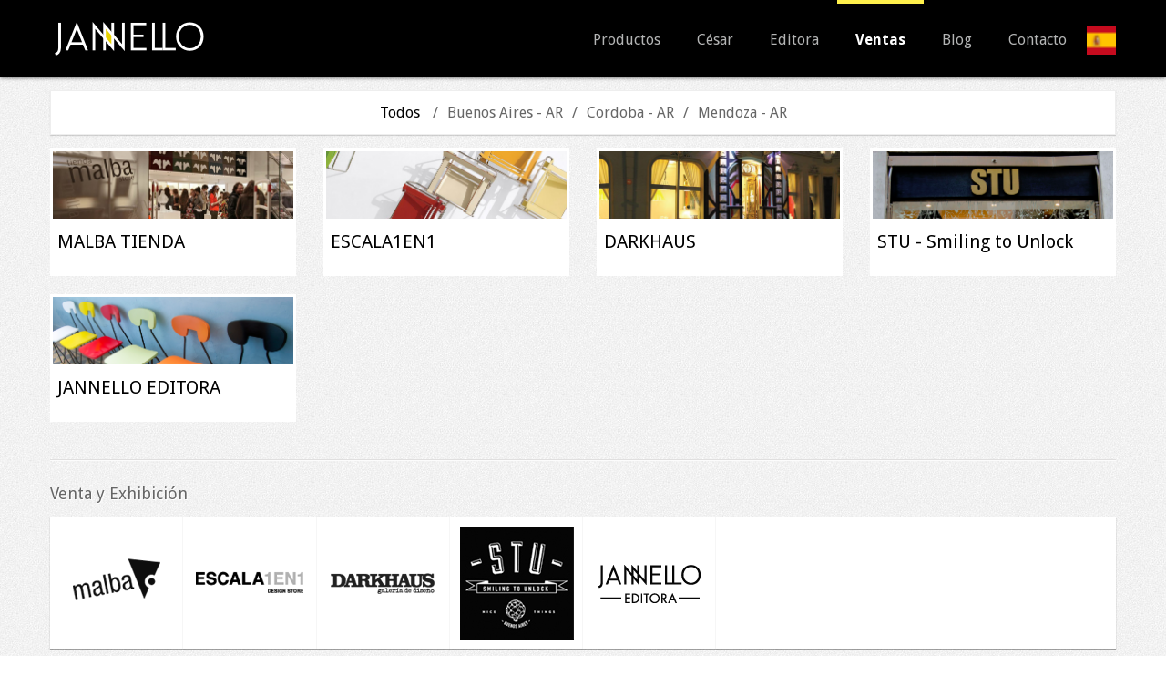

--- FILE ---
content_type: text/html; charset=utf-8
request_url: http://jannello.com.ar/es/ventas
body_size: 3277
content:
<!DOCTYPE html>
<html lang="es">
<head>
    <!-- start: Meta -->
    <meta charset="utf-8">
    <title>Ventas | Jannello Editora</title>
    <!--[if IE]><![endif]-->
<meta charset="utf-8" />
<meta name="Generator" content="Drupal 7 (http://drupal.org)" />
<link rel="canonical" href="/es/ventas" />
<link rel="shortlink" href="/es/node/23" />
<link rel="shortcut icon" href="http://jannello.com.ar/f/jannello_favicon.ico" />
<meta name="Generator" content="Drupal Mothership" />
    <link rel="apple-touch-icon" sizes="144x144" href="http://jannello.com.ar/sites/all/themes/janello/apple-touch-icon-144x144.png"><link rel="apple-touch-icon" sizes="114x114" href="http://jannello.com.ar/sites/all/themes/janello/apple-touch-icon-114x114.png">
<link rel="apple-touch-icon" sizes="72x72" href="http://jannello.com.ar/sites/all/themes/janello/apple-touch-icon-72x72.png">
<link rel="apple-touch-icon" href="http://jannello.com.ar/sites/all/themes/janello/apple-touch-icon.png">
<link rel="apple-touch-startup-image" href="http://jannello.com.ar/sites/all/themes/janello/apple-startup.png">
    <meta http-equiv="X-UA-Compatible" content="IE=edge,chrome=1">
    <meta http-equiv="cleartype" content="on">
    <!-- end: Meta -->

    <!-- start: Mobile Specific -->
    <meta name="HandheldFriendly" content="True">
    <meta name="MobileOptimized" content="320">
    <meta name="viewport" content="width=device-width, initial-scale=1.0">
    <!-- end: Mobile Specific -->

    <!-- start: Facebook Open Graph -->
    <meta property="og:title" content=""/>
    <meta property="og:description" content=""/>
    <meta property="og:type" content=""/>
    <meta property="og:url" content=""/>
    <meta property="og:image" content=""/>
    <!-- end: Facebook Open Graph -->

    <!-- start: CSS -->
    <link rel="stylesheet" href="//jannello.com.ar/f/advagg_css/css__fIPjoIANmZPuW12W21b5t2QRQRwD8VlNBgOU2_wV8Iw__HIYzxjm5F6_1eFKSudg2POWeIYkopZSPHAsEDa78sRc__kMgBqu_Xgr_4bktrTY0i0qQZMNXWLGFHvLA98-5Mp2M.css" media="screen" />
    <link rel="stylesheet" type="text/css" href="http://fonts.googleapis.com/css?family=Droid+Sans:400,700">
    <link rel="stylesheet" type="text/css" href="http://fonts.googleapis.com/css?family=Droid+Serif">
    <link rel="stylesheet" type="text/css" href="http://fonts.googleapis.com/css?family=Boogaloo">
    <link rel="stylesheet" type="text/css" href="http://fonts.googleapis.com/css?family=Economica:700,400italic">
    <!--[if IE 9]>
    <link href="http://jannello.com.ar/sites/all/themes/mothership/mothership/mothership/css/ie9.css" rel="stylesheet">
    <![endif]-->
    <!-- end: CSS -->
    <!--[if lt IE 9]>
    <script src="http://jannello.com.ar/sites/all/themes/mothership/mothership/mothership/js/html5.js"></script>
    <![endif]-->
    </head>
<body class="not-front no-sidebars node-type-page i18n-es" >
<header>
  <div class="container">
    <div class="navbar navbar-inverse">
      <div class="navbar-inner">
        <a class="btn btn-navbar collapsed" data-toggle="collapse" data-target=".nav-collapse"> <span class="icon-bar"></span>
          <span class="icon-bar"></span>
          <span class="icon-bar"></span>
        </a>
        <a class="brand desktop" href="/es">
          <img width="172" height="42" src="/img/jannello-logo.png" alt="Janello">
        </a>
        <a class="brand mobile" href="/es">
          <img width="120" height="29" src="/img/jannello-mobile.png" alt="Janello">
        </a>
        <div class="nav-collapse collapse no-transition">
          <ul class="nav"><li class="menu-491 first"><a href="/es/productos">Productos</a></li>
<li class="menu-368"><a href="/es/cesar">César</a></li>
<li class="menu-340"><a href="/es/editora">Editora</a></li>
<li class="menu-366 active-trail active"><a href="/es/ventas" class="active-trail active">Ventas</a></li>
<li class="menu-440"><a href="/es/blog">Blog</a></li>
<li class="menu-362 last"><a href="/es/contacto">Contacto</a></li>
</ul></div>
        <ul class="language-switcher-locale-url"><li class="es first active"><a href="/es/ventas" class="language-link active" xml:lang="es" title="Ventas"><img class="language-icon" src="http://jannello.com.ar/sites/all/modules/languageicons/flags/es.png" width="16" height="12" alt="" title="" /> </a></li>
<li class="en last"><a href="/en/sales" class="language-link" xml:lang="en" title="Sales"><img class="language-icon" src="http://jannello.com.ar/sites/all/modules/languageicons/flags/en.png" width="16" height="12" alt="" title="" /> </a></li>
</ul>      </div>
    </div>
  </div>
</header>
<div id="wrapper">
        <div class="container">
                    
    


<div class="field field-type-text-with-summary">
  
  
                <div class="content-nobg">
<div id="filters">
            <ul class="option-set" data-option-key="filter">
              <li><a class="selected" href="#filter" data-option-value="*">Todos</a></li>
              <li>/</li><li><a href="#filter" data-option-value=".buenos-aires---ar">Buenos Aires - AR</a></li><li>/</li><li><a href="#filter" data-option-value=".cordoba---ar">Cordoba - AR</a></li><li>/</li><li><a href="#filter" data-option-value=".mendoza---ar">Mendoza - AR</a></li></div><div id="portfolio-wrapper" class="row"><div class="span3 portfolio-item buenos-aires---ar">
                <div class="picture"><a href="malba-tienda" title="MALBA TIENDA"><img width="600" src="http://jannello.com.ar/f/ventas/malba_ventas_ppal_0.png" alt=""/><div class="image-overlay-link"></div></a>
                  <div class="item-description alt">
                    <h2><a href="malba-tienda">MALBA TIENDA</a></h2>
                    <p></p>
                  </div>
                </div>
              </div><div class="span3 portfolio-item mendoza---ar">
                <div class="picture"><a href="escala1en1" title="ESCALA1EN1"><img width="600" src="http://jannello.com.ar/f/ventas/escala1en1_ventas_ppal_0.png" alt=""/><div class="image-overlay-link"></div></a>
                  <div class="item-description alt">
                    <h2><a href="escala1en1">ESCALA1EN1</a></h2>
                    <p></p>
                  </div>
                </div>
              </div><div class="span3 portfolio-item cordoba---ar">
                <div class="picture"><a href="darkhaus" title="DARKHAUS"><img width="600" src="http://jannello.com.ar/f/ventas/darkhaus.jpg" alt=""/><div class="image-overlay-link"></div></a>
                  <div class="item-description alt">
                    <h2><a href="darkhaus">DARKHAUS</a></h2>
                    <p></p>
                  </div>
                </div>
              </div><div class="span3 portfolio-item buenos-aires---ar">
                <div class="picture"><a href="stu-smiling-unlock" title="STU - Smiling to Unlock"><img width="600" src="http://jannello.com.ar/f/ventas/stu_banda_web.jpg" alt=""/><div class="image-overlay-link"></div></a>
                  <div class="item-description alt">
                    <h2><a href="stu-smiling-unlock">STU - Smiling to Unlock</a></h2>
                    <p></p>
                  </div>
                </div>
              </div><div class="span3 portfolio-item buenos-aires---ar">
                <div class="picture"><a href="jannello-editora" title="JANNELLO EDITORA"><img width="600" src="http://jannello.com.ar/f/ventas/jannelloe_gde.jpg" alt=""/><div class="image-overlay-link"></div></a>
                  <div class="item-description alt">
                    <h2><a href="jannello-editora">JANNELLO EDITORA</a></h2>
                    <p></p>
                  </div>
                </div>
              </div></div></div>        </div>

  
          </div>
    <div class="container">
    <hr>
    <div class="title-out">
      <h3>Venta y Exhibición</h3>
    </div>
    <p>
      
<div class="clients-carousel">

        
  
  
  
          <ul class="slides clients">          <li class="">  
  <div class="views-field views-field-field-logo">        <div class="field-content"><a href="/es/malba-tienda"><img src="http://jannello.com.ar/f/logos/logo-malba_negro.png" width="144" height="144" alt="" /></a></div>  </div></li>
          <li class="">  
  <div class="views-field views-field-field-logo">        <div class="field-content"><a href="/es/escala1en1"><img src="http://jannello.com.ar/f/logos/logo-escala3.png" width="144" height="144" alt="" /></a></div>  </div></li>
          <li class="">  
  <div class="views-field views-field-field-logo">        <div class="field-content"><a href="/es/darkhaus"><img src="http://jannello.com.ar/f/logos/logo-dark3.png" width="144" height="144" alt="" /></a></div>  </div></li>
          <li class="">  
  <div class="views-field views-field-field-logo">        <div class="field-content"><a href="/es/stu-smiling-unlock"><img src="http://jannello.com.ar/f/logos/stu_web_0.png" width="144" height="144" alt="" /></a></div>  </div></li>
          <li class="">  
  <div class="views-field views-field-field-logo">        <div class="field-content"><a href="/es/jannello-editora"><img src="http://jannello.com.ar/f/logos/jannelloe_0.png" width="144" height="144" alt="" /></a></div>  </div></li>
      </ul>
  
  
  
  
  
  
</div>     </p>
    <hr>
  </div>
</div>
<div id="footer">
  <div class="container">
    <div class="row">
      <div class="span4">
        <h3>JANNELLO EDITORA</h3>
        <p><i class="mini-ico-map-marker mini-white"></i>Suárez 663, La Boca, Buenos Aires, Argentina</p>
        <p><i class="ico-z-iphone"></i> Teléfono: <a href="tel:+541143027312">(011) 4302 7312 </a>
        </p>
        <p><i class="mini-ico-envelope mini-white"></i> Email: <a href="mailto:info@jannello.com">info@jannello.com.ar</a>
        </p>
      </div>
      <div class="span4">
        <h3>Atención al Público</h3>
        <p>Horarios de Atención de 14 a 18 hs.</p>
        <p>Requiere cita telefónica previa.</p>
      </div>
      <div class="span4 iframe-left">
        <iframe src="//www.facebook.com/plugins/likebox.php?href=https%3A%2F%2Fwww.facebook.com%2Fjannelloeditora&amp;width=292&amp;height=100&amp;show_faces=false&amp;colorscheme=dark&amp;stream=false&amp;show_border=false&amp;header=false" scrolling="no" frameborder="0" style="border:none; overflow:hidden; width:350px; height:100px;" allowTransparency="true"></iframe>
      </div>
    </div>
  </div>
</div>
<div id="footer-menu">
  <div class="container">
    <div class="row">
      <div class="span12">
        <a class="brand" href="/">
          <img src="/img/janello-footer.png" alt="Janello Editora" />
        </a>
        <span class="by">Desarrollado por <a href="mailto:ale@bevaqua.com">Bevaqua-Blitux</a></span>
        <div id="footer-menu-back-to-top">
          <a href="#"></a>
        </div>
      </div>
    </div>
  </div>
</div>
<script src="//ajax.googleapis.com/ajax/libs/jquery/1.8.3/jquery.min.js"></script>
<script src="//jannello.com.ar/f/advagg_js/js__jNpC65bP_VQNggBManHaf14OtSfUycZW6_gvoWdKHu8__BNhVp6ZzKAFnuoh1Sx__sxB3c8vv9vGbKX7X0OGi0HA__kMgBqu_Xgr_4bktrTY0i0qQZMNXWLGFHvLA98-5Mp2M.js"></script>
<script>jQuery.extend(Drupal.settings,{basePath:"\/",pathPrefix:"es\/",ajaxPageState:{theme:"janello",theme_token:"oQepqLYzuBBe-s2Qp9Ayb6YCSytW4-EsL8qMgZaqPso",css:{"modules\/system\/system.base.css":1,"modules\/system\/system.messages.css":1,"sites\/all\/themes\/mothership\/mothership\/mothership\/css\/mothership.css":1,"sites\/all\/themes\/janello\/css\/bootstrap.css":1,"sites\/all\/themes\/janello\/css\/bootstrap-responsive.css":1,"sites\/all\/themes\/janello\/css\/style.css":1},js:{"misc\/jquery.js":1,"misc\/jquery.once.js":1,"misc\/drupal.js":1,"public:\/\/languages\/es_5Oo-crRK5aQDDgqf1hox4MuzIQHygezE3JxrXqSOgVc.js":1,"sites\/all\/themes\/janello\/js\/isotope.js":1,"sites\/all\/themes\/janello\/js\/jquery.imagesloaded.js":1,"sites\/all\/themes\/janello\/js\/bootstrap.js":1,"sites\/all\/themes\/janello\/js\/flexslider.js":1,"sites\/all\/themes\/janello\/js\/carousel.js":1,"sites\/all\/themes\/janello\/js\/slider.js":1,"sites\/all\/themes\/janello\/js\/fancybox.js":1,"sites\/all\/themes\/janello\/js\/twitter.js":1,"sites\/all\/themes\/janello\/js\/responsiveslides.js":1,"sites\/all\/themes\/janello\/js\/jquery.gmap.min.js":1,"sites\/all\/themes\/janello\/js\/custom.js":1}}});</script>

      
</body>
</html>


--- FILE ---
content_type: text/css
request_url: http://jannello.com.ar/f/advagg_css/css__fIPjoIANmZPuW12W21b5t2QRQRwD8VlNBgOU2_wV8Iw__HIYzxjm5F6_1eFKSudg2POWeIYkopZSPHAsEDa78sRc__kMgBqu_Xgr_4bktrTY0i0qQZMNXWLGFHvLA98-5Mp2M.css
body_size: 38743
content:
#autocomplete{border:1px solid;overflow:hidden;position:absolute;z-index:100}#autocomplete ul{list-style:none;list-style-image:none;margin:0;padding:0}#autocomplete li{background:#fff;color:#000;cursor:default;white-space:pre;zoom:1}html.js input.form-autocomplete{background-image:url(//jannello.com.ar/misc/throbber-inactive.png);background-position:100% center;background-repeat:no-repeat}html.js input.throbbing{background-image:url(//jannello.com.ar/misc/throbber-active.gif);background-position:100% center}html.js fieldset.collapsed{border-bottom-width:0;border-left-width:0;border-right-width:0;height:1em}html.js fieldset.collapsed .fieldset-wrapper{display:none}fieldset.collapsible{position:relative}fieldset.collapsible .fieldset-legend{display:block}.form-textarea-wrapper textarea{display:block;margin:0;width:100%;-moz-box-sizing:border-box;-webkit-box-sizing:border-box;box-sizing:border-box}.resizable-textarea .grippie{background:#eee url(//jannello.com.ar/misc/grippie.png) no-repeat center 2px;border:1px solid #ddd;border-top-width:0;cursor:s-resize;height:9px;overflow:hidden}body.drag{cursor:move}.draggable a.tabledrag-handle{cursor:move;float:left;height:1.7em;margin-left:-1em;overflow:hidden;text-decoration:none}a.tabledrag-handle:hover{text-decoration:none}a.tabledrag-handle .handle{background:url(//jannello.com.ar/misc/draggable.png) no-repeat 6px 9px;height:13px;margin:-.4em .5em;padding:.42em .5em;width:13px}a.tabledrag-handle-hover .handle{background-position:6px -11px}div.indentation{float:left;height:1.7em;margin:-.4em .2em -.4em -.4em;padding:.42em 0 .42em .6em;width:20px}div.tree-child{background:url(//jannello.com.ar/misc/tree.png) no-repeat 11px center}div.tree-child-last{background:url(//jannello.com.ar/misc/tree-bottom.png) no-repeat 11px center}div.tree-child-horizontal{background:url(//jannello.com.ar/misc/tree.png) no-repeat -11px center}.tabledrag-toggle-weight-wrapper{text-align:right}table.sticky-header{background-color:#fff;margin-top:0}.progress .bar{background-color:#fff;border:1px solid}.progress .filled{background-color:#000;height:1.5em;width:5px}.progress .percentage{float:right}.ajax-progress{display:inline-block}.ajax-progress .throbber{background:transparent url(//jannello.com.ar/misc/throbber-active.gif) no-repeat 0 center;float:left;height:15px;margin:2px;width:15px}.ajax-progress .message{padding-left:20px}tr .ajax-progress .throbber{margin:0 2px}.ajax-progress-bar{width:16em}.container-inline div,.container-inline label{display:inline}.container-inline .fieldset-wrapper{display:block}.nowrap{white-space:nowrap}html.js .js-hide{display:none}.element-hidden{display:none}.element-invisible{position:absolute !important;clip:rect(1px 1px 1px 1px);clip:rect(1px,1px,1px,1px);overflow:hidden;height:1px}.element-invisible.element-focusable:active,.element-invisible.element-focusable:focus{position:static !important;clip:auto;overflow:visible;height:auto}.clearfix:after{content:".";display:block;height:0;clear:both;visibility:hidden}* html .clearfix{height:1%}*:first-child+html .clearfix{min-height:1%}div.messages{background-position:8px 8px;background-repeat:no-repeat;border:1px solid;margin:6px 0;padding:10px 10px 10px 50px}div.status{background-image:url(//jannello.com.ar/misc/message-24-ok.png);border-color:#be7}div.status,.ok{color:#234600}div.status,table tr.ok{background-color:#f8fff0}div.warning{background-image:url(//jannello.com.ar/misc/message-24-warning.png);border-color:#ed5}div.warning,.warning{color:#840}div.warning,table tr.warning{background-color:#fffce5}div.error{background-image:url(//jannello.com.ar/misc/message-24-error.png);border-color:#ed541d}div.error,.error{color:#8c2e0b}div.error,table tr.error{background-color:#fef5f1}div.error p.error{color:#333}div.messages ul{margin:0 0 0 1em;padding:0}div.messages ul li{list-style-image:none}.feed{text-indent:-9999em}.feed a.feed-icon{background:transparent url(/misc/feed.png);width:16px;height:16px;display:block}a.ical-icon div{background-color:#900;color:#fff;display:inline;padding:2px}.file a.file-icon{background:transparent url(/modules/file/icons/text-plain.png) no-repeat left center;padding:2px 2px 2px 20px}
.file a.mime-application-pdf{background-image:url(/modules/file/icons/application-pdf.png)}.file a.mime-application-octet-stream{background-image:url(/modules/file/icons/application-octet-stream.png)}.file a.mime-application-x-executable{background-image:url(/modules/file/icons/application-x-executable.png)}.file a.mime-audio-x-generic{background-image:url(/modules/file/icons/audio-x-generic.png)}.file a.mime-image-x-generic{background-image:url(/modules/file/icons/image-x-generic.png)}.file a.mime-package-x-generic{background-image:url(/modules/file/icons/package-x-generic.png)}.file a.mime-text-html{background-image:url(/modules/file/icons/text-html.png)}.file a.mime-text-plain{background-image:url(/modules/file/icons/text-plain.png)}.file a.mime-text-x-generic{background-image:url(/modules/file/icons/text-x-generic.png)}.file a.mime-text-x-script{background-image:url(/modules/file/icons/text-x-script.png)}.file a.mime-video-x-generic{background-image:url(/modules/file/icons/video-x-generic.png)}.file a.mime-x-office-document{background-image:url(/modules/file/icons/x-office-document.png)}.file a.mime-x-office-presentation{background-image:url(/modules/file/icons/x-office-presentation.png)}.file a.mime-x-office-spreadsheet{background-image:url(/modules/file/icons/x-office-spreadsheet.png)}.table-order-asc,.table-order-desc{width:16px;height:16px;float:right}.table-order-asc{background:transparent url(/misc/arrow-asc.png) no-repeat center top}.table-order-desc{background:transparent url(/misc/arrow-desc.png) no-repeat center top}article,aside,details,figcaption,figure,footer,header,hgroup,nav,section{display:block}audio,canvas,video{display:inline-block;*display:inline;*zoom:1;}audio:not([controls]){display:none}html{font-size:100%;-webkit-text-size-adjust:100%;-ms-text-size-adjust:100%}a:focus{outline:thin dotted #333;outline:5px auto -webkit-focus-ring-color;outline-offset:-2px}a:hover,a:active{outline:0}sub,sup{position:relative;font-size:75%;line-height:0;vertical-align:baseline}sup{top:-.5em}sub{bottom:-.25em}img{width:auto\9;height:auto;max-width:100%;vertical-align:middle;border:0;-ms-interpolation-mode:bicubic}#map_canvas img,.google-maps img{max-width:none}button,input,select,textarea{margin:0;font-size:100%;vertical-align:middle}button,input{*overflow:visible;line-height:normal}button::-moz-focus-inner,input::-moz-focus-inner{padding:0;border:0}button,html input[type="button"],input[type="reset"],input[type="submit"]{cursor:pointer;-webkit-appearance:button}label,select,button,input[type="button"],input[type="reset"],input[type="submit"],input[type="radio"],input[type="checkbox"]{cursor:pointer}input[type="search"]{-webkit-box-sizing:content-box;-moz-box-sizing:content-box;box-sizing:content-box;-webkit-appearance:textfield}input[type="search"]::-webkit-search-decoration,input[type="search"]::-webkit-search-cancel-button{-webkit-appearance:none}textarea{overflow:auto;vertical-align:top}@media print{*{color:#000 !important;text-shadow:none !important;background:transparent !important;box-shadow:none !important}a,a:visited{text-decoration:underline}a[href]:after{content:" (" attr(href) ")"}abbr[title]:after{content:" (" attr(title) ")"}.ir a:after,a[href^="javascript:"]:after,a[href^="#"]:after{content:""}pre,blockquote{border:1px solid #999;page-break-inside:avoid}thead{display:table-header-group}tr,img{page-break-inside:avoid}img{max-width:100% !important}@page{margin:.5cm}p,h2,h3{orphans:3;widows:3}h2,h3{page-break-after:avoid}}.clearfix{*zoom:1;}.clearfix:before,.clearfix:after{display:table;line-height:0;content:""}.clearfix:after{clear:both}.hide-text{font:0/0 a;color:transparent;text-shadow:none;background-color:transparent;border:0}.input-block-level{display:block;width:100%;min-height:30px;-webkit-box-sizing:border-box;-moz-box-sizing:border-box;box-sizing:border-box}body{margin:0;font-family:"Helvetica Neue",Helvetica,Arial,sans-serif;font-size:14px;line-height:20px;color:#333;background-color:#fff}a{color:#08c;text-decoration:none}a:hover{color:#005580;text-decoration:underline}.img-rounded{-webkit-border-radius:6px;-moz-border-radius:6px;border-radius:6px}.img-polaroid{padding:4px;background-color:#fff;border:1px solid #ccc;border:1px solid rgba(0,0,0,0.2);-webkit-box-shadow:0 1px 3px rgba(0,0,0,0.1);-moz-box-shadow:0 1px 3px rgba(0,0,0,0.1);box-shadow:0 1px 3px rgba(0,0,0,0.1)}.img-circle{-webkit-border-radius:500px;-moz-border-radius:500px;border-radius:500px}.row{margin-left:-20px;*zoom:1;}.row:before,.row:after{display:table;line-height:0;content:""}.row:after{clear:both}[class*="span"]{float:left;min-height:1px;margin-left:20px}.container,.navbar-static-top .container,.navbar-fixed-top .container,.navbar-fixed-bottom .container{width:940px}.span12{width:940px}.span11{width:860px}.span10{width:780px}.span9{width:700px}.span8{width:620px}.span7{width:540px}.span6{width:460px}.span5{width:380px}.span4{width:300px}.span3{width:220px}.span2{width:140px}.span1{width:60px}.offset12{margin-left:980px}.offset11{margin-left:900px}.offset10{margin-left:820px}.offset9{margin-left:740px}.offset8{margin-left:660px}.offset7{margin-left:580px}.offset6{margin-left:500px}
.offset5{margin-left:420px}.offset4{margin-left:340px}.offset3{margin-left:260px}.offset2{margin-left:180px}.offset1{margin-left:100px}.row-fluid{width:100%;*zoom:1;}.row-fluid:before,.row-fluid:after{display:table;line-height:0;content:""}.row-fluid:after{clear:both}.row-fluid [class*="span"]{display:block;float:left;width:100%;min-height:30px;margin-left:2.127659574468085%;*margin-left:2.074468085106383%;-webkit-box-sizing:border-box;-moz-box-sizing:border-box;box-sizing:border-box}.row-fluid [class*="span"]:first-child{margin-left:0}.row-fluid .controls-row [class*="span"]+[class*="span"]{margin-left:2.127659574468085%}.row-fluid .span12{width:100%;*width:99.94680851063829%;}.row-fluid .span11{width:91.48936170212765%;*width:91.43617021276594%;}.row-fluid .span10{width:82.97872340425532%;*width:82.92553191489361%;}.row-fluid .span9{width:74.46808510638297%;*width:74.41489361702126%;}.row-fluid .span8{width:65.95744680851064%;*width:65.90425531914893%;}.row-fluid .span7{width:57.44680851063829%;*width:57.39361702127659%;}.row-fluid .span6{width:48.93617021276595%;*width:48.88297872340425%;}.row-fluid .span5{width:40.42553191489362%;*width:40.37234042553192%;}.row-fluid .span4{width:31.914893617021278%;*width:31.861702127659576%;}.row-fluid .span3{width:23.404255319148934%;*width:23.351063829787233%;}.row-fluid .span2{width:14.893617021276595%;*width:14.840425531914894%;}.row-fluid .span1{width:6.382978723404255%;*width:6.329787234042553%;}.row-fluid .offset12{margin-left:104.25531914893617%;*margin-left:104.14893617021275%;}.row-fluid .offset12:first-child{margin-left:102.12765957446808%;*margin-left:102.02127659574467%;}.row-fluid .offset11{margin-left:95.74468085106382%;*margin-left:95.6382978723404%;}.row-fluid .offset11:first-child{margin-left:93.61702127659574%;*margin-left:93.51063829787232%;}.row-fluid .offset10{margin-left:87.23404255319149%;*margin-left:87.12765957446807%;}.row-fluid .offset10:first-child{margin-left:85.1063829787234%;*margin-left:84.99999999999999%;}.row-fluid .offset9{margin-left:78.72340425531914%;*margin-left:78.61702127659572%;}.row-fluid .offset9:first-child{margin-left:76.59574468085106%;*margin-left:76.48936170212764%;}.row-fluid .offset8{margin-left:70.2127659574468%;*margin-left:70.10638297872339%;}.row-fluid .offset8:first-child{margin-left:68.08510638297872%;*margin-left:67.9787234042553%;}.row-fluid .offset7{margin-left:61.70212765957446%;*margin-left:61.59574468085106%;}.row-fluid .offset7:first-child{margin-left:59.574468085106375%;*margin-left:59.46808510638297%;}.row-fluid .offset6{margin-left:53.191489361702125%;*margin-left:53.085106382978715%;}.row-fluid .offset6:first-child{margin-left:51.063829787234035%;*margin-left:50.95744680851063%;}.row-fluid .offset5{margin-left:44.68085106382979%;*margin-left:44.57446808510638%;}.row-fluid .offset5:first-child{margin-left:42.5531914893617%;*margin-left:42.4468085106383%;}.row-fluid .offset4{margin-left:36.170212765957444%;*margin-left:36.06382978723405%;}.row-fluid .offset4:first-child{margin-left:34.04255319148936%;*margin-left:33.93617021276596%;}.row-fluid .offset3{margin-left:27.659574468085104%;*margin-left:27.5531914893617%;}.row-fluid .offset3:first-child{margin-left:25.53191489361702%;*margin-left:25.425531914893618%;}.row-fluid .offset2{margin-left:19.148936170212764%;*margin-left:19.04255319148936%;}.row-fluid .offset2:first-child{margin-left:17.02127659574468%;*margin-left:16.914893617021278%;}.row-fluid .offset1{margin-left:10.638297872340425%;*margin-left:10.53191489361702%;}.row-fluid .offset1:first-child{margin-left:8.51063829787234%;*margin-left:8.404255319148938%;}[class*="span"].hide,.row-fluid [class*="span"].hide{display:none}[class*="span"].pull-right,.row-fluid [class*="span"].pull-right{float:right}.container{margin-right:auto;margin-left:auto;*zoom:1;}.container:before,.container:after{display:table;line-height:0;content:""}.container:after{clear:both}.container-fluid{padding-right:20px;padding-left:20px;*zoom:1;}.container-fluid:before,.container-fluid:after{display:table;line-height:0;content:""}.container-fluid:after{clear:both}p{margin:0 0 10px}.lead{margin-bottom:20px;font-size:21px;font-weight:200;line-height:30px}small{font-size:85%}strong{font-weight:bold}em{font-style:italic}cite{font-style:normal}.muted{color:#999}a.muted:hover{color:gray}.text-warning{color:#c09853}a.text-warning:hover{color:#a47e3c}.text-error{color:#b94a48}a.text-error:hover{color:#953b39}.text-info{color:#3a87ad}a.text-info:hover{color:#2d6987}.text-success{color:#468847}a.text-success:hover{color:#356635}h1,h2,h3,h4,h5,h6{margin:10px 0;font-family:inherit;font-weight:bold;line-height:20px;color:inherit;text-rendering:optimizelegibility}h1 small,h2 small,h3 small,h4 small,h5 small,h6 small{font-weight:normal;line-height:1;color:#999}h1,h2,h3{line-height:40px}h1{font-size:38.5px}h2{font-size:31.5px}h3{font-size:24.5px}h4{font-size:17.5px}h5{font-size:14px}h6{font-size:11.9px}h1 small{font-size:24.5px}h2 small{font-size:17.5px}h3 small{font-size:14px}h4 small{font-size:14px}.page-header{padding-bottom:9px;margin:20px 0 30px;border-bottom:1px solid #eee}ul,ol{padding:0;margin:0 0 10px 25px}ul ul,ul ol,ol ol,ol ul{margin-bottom:0}li{line-height:20px}ul.unstyled,ol.unstyled{margin-left:0;list-style:none}ul.inline,ol.inline{margin-left:0;list-style:none}ul.inline>li,ol.inline>li{display:inline-block;padding-right:5px;padding-left:5px}dl{margin-bottom:20px}dt,dd{line-height:20px}dt{font-weight:bold}dd{margin-left:10px}.dl-horizontal{*zoom:1;}.dl-horizontal:before,.dl-horizontal:after{display:table;line-height:0;content:""}.dl-horizontal:after{clear:both}.dl-horizontal dt{float:left;width:160px;overflow:hidden;clear:left;text-align:right;text-overflow:ellipsis;white-space:nowrap}.dl-horizontal dd{margin-left:180px}hr{margin:20px 0;border:0;border-top:1px solid #eee;border-bottom:1px solid #fff}abbr[title],abbr[data-original-title]{cursor:help;border-bottom:1px dotted #999}abbr.initialism{font-size:90%;text-transform:uppercase}
blockquote{padding:0 0 0 15px;margin:0 0 20px;border-left:5px solid #eee}blockquote p{margin-bottom:0;font-size:16px;font-weight:300;line-height:25px}blockquote small{display:block;line-height:20px;color:#999}blockquote small:before{content:'\2014 \00A0'}blockquote.pull-right{float:right;padding-right:15px;padding-left:0;border-right:5px solid #eee;border-left:0}blockquote.pull-right p,blockquote.pull-right small{text-align:right}blockquote.pull-right small:before{content:''}blockquote.pull-right small:after{content:'\00A0 \2014'}q:before,q:after,blockquote:before,blockquote:after{content:""}address{display:block;margin-bottom:20px;font-style:normal;line-height:20px}code,pre{padding:0 3px 2px;font-family:Monaco,Menlo,Consolas,"Courier New",monospace;font-size:12px;color:#333;-webkit-border-radius:3px;-moz-border-radius:3px;border-radius:3px}code{padding:2px 4px;color:#d14;white-space:nowrap;background-color:#f7f7f9;border:1px solid #e1e1e8}pre{display:block;padding:9.5px;margin:0 0 10px;font-size:13px;line-height:20px;word-break:break-all;word-wrap:break-word;white-space:pre;white-space:pre-wrap;background-color:#f5f5f5;border:1px solid #ccc;border:1px solid rgba(0,0,0,0.15);-webkit-border-radius:4px;-moz-border-radius:4px;border-radius:4px}pre.prettyprint{margin-bottom:20px}pre code{padding:0;color:inherit;white-space:pre;white-space:pre-wrap;background-color:transparent;border:0}.pre-scrollable{max-height:340px;overflow-y:scroll}form{margin:0 0 20px}fieldset{padding:0;margin:0;border:0}legend{display:block;width:100%;padding:0;margin-bottom:20px;font-size:21px;line-height:40px;color:#333;border:0;border-bottom:1px solid #e5e5e5}legend small{font-size:15px;color:#999}label,input,button,select,textarea{font-size:14px;font-weight:normal;line-height:20px}input,button,select,textarea{font-family:"Helvetica Neue",Helvetica,Arial,sans-serif}label{display:block;margin-bottom:5px}select,textarea,input[type="text"],input[type="password"],input[type="datetime"],input[type="datetime-local"],input[type="date"],input[type="month"],input[type="time"],input[type="week"],input[type="number"],input[type="email"],input[type="url"],input[type="search"],input[type="tel"],input[type="color"],.uneditable-input{display:inline-block;height:20px;padding:4px 6px;margin-bottom:10px;font-size:14px;line-height:20px;color:#555;vertical-align:middle;-webkit-border-radius:4px;-moz-border-radius:4px;border-radius:4px}input,textarea,.uneditable-input{width:206px}textarea{height:auto}textarea,input[type="text"],input[type="password"],input[type="datetime"],input[type="datetime-local"],input[type="date"],input[type="month"],input[type="time"],input[type="week"],input[type="number"],input[type="email"],input[type="url"],input[type="search"],input[type="tel"],input[type="color"],.uneditable-input{background-color:#fff;border:1px solid #ccc;-webkit-box-shadow:inset 0 1px 1px rgba(0,0,0,0.075);-moz-box-shadow:inset 0 1px 1px rgba(0,0,0,0.075);box-shadow:inset 0 1px 1px rgba(0,0,0,0.075);-webkit-transition:border linear .2s,box-shadow linear .2s;-moz-transition:border linear .2s,box-shadow linear .2s;-o-transition:border linear .2s,box-shadow linear .2s;transition:border linear .2s,box-shadow linear .2s}textarea:focus,input[type="text"]:focus,input[type="password"]:focus,input[type="datetime"]:focus,input[type="datetime-local"]:focus,input[type="date"]:focus,input[type="month"]:focus,input[type="time"]:focus,input[type="week"]:focus,input[type="number"]:focus,input[type="email"]:focus,input[type="url"]:focus,input[type="search"]:focus,input[type="tel"]:focus,input[type="color"]:focus,.uneditable-input:focus{border-color:rgba(82,168,236,0.8);outline:0;outline:thin dotted \9;-webkit-box-shadow:inset 0 1px 1px rgba(0,0,0,0.075),0 0 8px rgba(82,168,236,0.6);-moz-box-shadow:inset 0 1px 1px rgba(0,0,0,0.075),0 0 8px rgba(82,168,236,0.6);box-shadow:inset 0 1px 1px rgba(0,0,0,0.075),0 0 8px rgba(82,168,236,0.6)}input[type="radio"],input[type="checkbox"]{margin:4px 0 0;margin-top:1px \9;*margin-top:0;line-height:normal}input[type="file"],input[type="image"],input[type="submit"],input[type="reset"],input[type="button"],input[type="radio"],input[type="checkbox"]{width:auto}select,input[type="file"]{height:30px;*margin-top:4px;line-height:30px}select{width:220px;background-color:#fff;border:1px solid #ccc}
select[multiple],select[size]{height:auto}select:focus,input[type="file"]:focus,input[type="radio"]:focus,input[type="checkbox"]:focus{outline:thin dotted #333;outline:5px auto -webkit-focus-ring-color;outline-offset:-2px}.uneditable-input,.uneditable-textarea{color:#999;cursor:not-allowed;background-color:#fcfcfc;border-color:#ccc;-webkit-box-shadow:inset 0 1px 2px rgba(0,0,0,0.025);-moz-box-shadow:inset 0 1px 2px rgba(0,0,0,0.025);box-shadow:inset 0 1px 2px rgba(0,0,0,0.025)}.uneditable-input{overflow:hidden;white-space:nowrap}.uneditable-textarea{width:auto;height:auto}input:-moz-placeholder,textarea:-moz-placeholder{color:#999}input:-ms-input-placeholder,textarea:-ms-input-placeholder{color:#999}input::-webkit-input-placeholder,textarea::-webkit-input-placeholder{color:#999}.radio,.checkbox{min-height:20px;padding-left:20px}.radio input[type="radio"],.checkbox input[type="checkbox"]{float:left;margin-left:-20px}.controls>.radio:first-child,.controls>.checkbox:first-child{padding-top:5px}.radio.inline,.checkbox.inline{display:inline-block;padding-top:5px;margin-bottom:0;vertical-align:middle}.radio.inline+.radio.inline,.checkbox.inline+.checkbox.inline{margin-left:10px}.input-mini{width:60px}.input-small{width:90px}.input-medium{width:150px}.input-large{width:210px}.input-xlarge{width:270px}.input-xxlarge{width:530px}input[class*="span"],select[class*="span"],textarea[class*="span"],.uneditable-input[class*="span"],.row-fluid input[class*="span"],.row-fluid select[class*="span"],.row-fluid textarea[class*="span"],.row-fluid .uneditable-input[class*="span"]{float:none;margin-left:0}.input-append input[class*="span"],.input-append .uneditable-input[class*="span"],.input-prepend input[class*="span"],.input-prepend .uneditable-input[class*="span"],.row-fluid input[class*="span"],.row-fluid select[class*="span"],.row-fluid textarea[class*="span"],.row-fluid .uneditable-input[class*="span"],.row-fluid .input-prepend [class*="span"],.row-fluid .input-append [class*="span"]{display:inline-block}input,textarea,.uneditable-input{margin-left:0}.controls-row [class*="span"]+[class*="span"]{margin-left:20px}input.span12,textarea.span12,.uneditable-input.span12{width:926px}input.span11,textarea.span11,.uneditable-input.span11{width:846px}input.span10,textarea.span10,.uneditable-input.span10{width:766px}input.span9,textarea.span9,.uneditable-input.span9{width:686px}input.span8,textarea.span8,.uneditable-input.span8{width:606px}input.span7,textarea.span7,.uneditable-input.span7{width:526px}input.span6,textarea.span6,.uneditable-input.span6{width:446px}input.span5,textarea.span5,.uneditable-input.span5{width:366px}input.span4,textarea.span4,.uneditable-input.span4{width:286px}input.span3,textarea.span3,.uneditable-input.span3{width:206px}input.span2,textarea.span2,.uneditable-input.span2{width:126px}input.span1,textarea.span1,.uneditable-input.span1{width:46px}.controls-row{*zoom:1;}.controls-row:before,.controls-row:after{display:table;line-height:0;content:""}.controls-row:after{clear:both}.controls-row [class*="span"],.row-fluid .controls-row [class*="span"]{float:left}.controls-row .checkbox[class*="span"],.controls-row .radio[class*="span"]{padding-top:5px}
input[disabled],select[disabled],textarea[disabled],input[readonly],select[readonly],textarea[readonly]{cursor:not-allowed;background-color:#eee}input[type="radio"][disabled],input[type="checkbox"][disabled],input[type="radio"][readonly],input[type="checkbox"][readonly]{background-color:transparent}.control-group.warning .control-label,.control-group.warning .help-block,.control-group.warning .help-inline{color:#c09853}.control-group.warning .checkbox,.control-group.warning .radio,.control-group.warning input,.control-group.warning select,.control-group.warning textarea{color:#c09853}.control-group.warning input,.control-group.warning select,.control-group.warning textarea{border-color:#c09853;-webkit-box-shadow:inset 0 1px 1px rgba(0,0,0,0.075);-moz-box-shadow:inset 0 1px 1px rgba(0,0,0,0.075);box-shadow:inset 0 1px 1px rgba(0,0,0,0.075)}.control-group.warning input:focus,.control-group.warning select:focus,.control-group.warning textarea:focus{border-color:#a47e3c;-webkit-box-shadow:inset 0 1px 1px rgba(0,0,0,0.075),0 0 6px #dbc59e;-moz-box-shadow:inset 0 1px 1px rgba(0,0,0,0.075),0 0 6px #dbc59e;box-shadow:inset 0 1px 1px rgba(0,0,0,0.075),0 0 6px #dbc59e}.control-group.warning .input-prepend .add-on,.control-group.warning .input-append .add-on{color:#c09853;background-color:#fcf8e3;border-color:#c09853}.control-group.error .control-label,.control-group.error .help-block,.control-group.error .help-inline{color:#b94a48}.control-group.error .checkbox,.control-group.error .radio,.control-group.error input,.control-group.error select,.control-group.error textarea{color:#b94a48}.control-group.error input,.control-group.error select,.control-group.error textarea{border-color:#b94a48;-webkit-box-shadow:inset 0 1px 1px rgba(0,0,0,0.075);-moz-box-shadow:inset 0 1px 1px rgba(0,0,0,0.075);box-shadow:inset 0 1px 1px rgba(0,0,0,0.075)}.control-group.error input:focus,.control-group.error select:focus,.control-group.error textarea:focus{border-color:#953b39;-webkit-box-shadow:inset 0 1px 1px rgba(0,0,0,0.075),0 0 6px #d59392;-moz-box-shadow:inset 0 1px 1px rgba(0,0,0,0.075),0 0 6px #d59392;box-shadow:inset 0 1px 1px rgba(0,0,0,0.075),0 0 6px #d59392}.control-group.error .input-prepend .add-on,.control-group.error .input-append .add-on{color:#b94a48;background-color:#f2dede;border-color:#b94a48}.control-group.success .control-label,.control-group.success .help-block,.control-group.success .help-inline{color:#468847}.control-group.success .checkbox,.control-group.success .radio,.control-group.success input,.control-group.success select,.control-group.success textarea{color:#468847}.control-group.success input,.control-group.success select,.control-group.success textarea{border-color:#468847;-webkit-box-shadow:inset 0 1px 1px rgba(0,0,0,0.075);-moz-box-shadow:inset 0 1px 1px rgba(0,0,0,0.075);box-shadow:inset 0 1px 1px rgba(0,0,0,0.075)}.control-group.success input:focus,.control-group.success select:focus,.control-group.success textarea:focus{border-color:#356635;-webkit-box-shadow:inset 0 1px 1px rgba(0,0,0,0.075),0 0 6px #7aba7b;-moz-box-shadow:inset 0 1px 1px rgba(0,0,0,0.075),0 0 6px #7aba7b;box-shadow:inset 0 1px 1px rgba(0,0,0,0.075),0 0 6px #7aba7b}.control-group.success .input-prepend .add-on,.control-group.success .input-append .add-on{color:#468847;background-color:#dff0d8;border-color:#468847}.control-group.info .control-label,.control-group.info .help-block,.control-group.info .help-inline{color:#3a87ad}.control-group.info .checkbox,.control-group.info .radio,.control-group.info input,.control-group.info select,.control-group.info textarea{color:#3a87ad}.control-group.info input,.control-group.info select,.control-group.info textarea{border-color:#3a87ad;-webkit-box-shadow:inset 0 1px 1px rgba(0,0,0,0.075);-moz-box-shadow:inset 0 1px 1px rgba(0,0,0,0.075);box-shadow:inset 0 1px 1px rgba(0,0,0,0.075)}.control-group.info input:focus,.control-group.info select:focus,.control-group.info textarea:focus{border-color:#2d6987;-webkit-box-shadow:inset 0 1px 1px rgba(0,0,0,0.075),0 0 6px #7ab5d3;-moz-box-shadow:inset 0 1px 1px rgba(0,0,0,0.075),0 0 6px #7ab5d3;box-shadow:inset 0 1px 1px rgba(0,0,0,0.075),0 0 6px #7ab5d3}
.control-group.info .input-prepend .add-on,.control-group.info .input-append .add-on{color:#3a87ad;background-color:#d9edf7;border-color:#3a87ad}input:focus:invalid,textarea:focus:invalid,select:focus:invalid{color:#b94a48;border-color:#ee5f5b}input:focus:invalid:focus,textarea:focus:invalid:focus,select:focus:invalid:focus{border-color:#e9322d;-webkit-box-shadow:0 0 6px #f8b9b7;-moz-box-shadow:0 0 6px #f8b9b7;box-shadow:0 0 6px #f8b9b7}.form-actions{padding:19px 20px 20px;margin-top:20px;margin-bottom:20px;background-color:#f5f5f5;border-top:1px solid #e5e5e5;*zoom:1;}.form-actions:before,.form-actions:after{display:table;line-height:0;content:""}.form-actions:after{clear:both}.help-block,.help-inline{color:#595959}.help-block{display:block;margin-bottom:10px}.help-inline{display:inline-block;*display:inline;padding-left:5px;vertical-align:middle;*zoom:1;}.input-append,.input-prepend{margin-bottom:5px;font-size:0;white-space:nowrap}.input-append input,.input-prepend input,.input-append select,.input-prepend select,.input-append .uneditable-input,.input-prepend .uneditable-input,.input-append .dropdown-menu,.input-prepend .dropdown-menu{font-size:14px}.input-append input,.input-prepend input,.input-append select,.input-prepend select,.input-append .uneditable-input,.input-prepend .uneditable-input{position:relative;margin-bottom:0;*margin-left:0;vertical-align:top;-webkit-border-radius:0 4px 4px 0;-moz-border-radius:0 4px 4px 0;border-radius:0 4px 4px 0}.input-append input:focus,.input-prepend input:focus,.input-append select:focus,.input-prepend select:focus,.input-append .uneditable-input:focus,.input-prepend .uneditable-input:focus{z-index:2}.input-append .add-on,.input-prepend .add-on{display:inline-block;width:auto;height:20px;min-width:16px;padding:4px 5px;font-size:14px;font-weight:normal;line-height:20px;text-align:center;text-shadow:0 1px 0 #fff;background-color:#eee;border:1px solid #ccc}.input-append .add-on,.input-prepend .add-on,.input-append .btn,.input-prepend .btn,.input-append .btn-group>.dropdown-toggle,.input-prepend .btn-group>.dropdown-toggle{vertical-align:top;-webkit-border-radius:0;-moz-border-radius:0;border-radius:0}.input-append .active,.input-prepend .active{background-color:#a9dba9;border-color:#46a546}.input-prepend .add-on,.input-prepend .btn{margin-right:-1px}.input-prepend .add-on:first-child,.input-prepend .btn:first-child{-webkit-border-radius:4px 0 0 4px;-moz-border-radius:4px 0 0 4px;border-radius:4px 0 0 4px}.input-append input,.input-append select,.input-append .uneditable-input{-webkit-border-radius:4px 0 0 4px;-moz-border-radius:4px 0 0 4px;border-radius:4px 0 0 4px}.input-append input+.btn-group .btn:last-child,.input-append select+.btn-group .btn:last-child,.input-append .uneditable-input+.btn-group .btn:last-child{-webkit-border-radius:0 4px 4px 0;-moz-border-radius:0 4px 4px 0;border-radius:0 4px 4px 0}.input-append .add-on,.input-append .btn,.input-append .btn-group{margin-left:-1px}.input-append .add-on:last-child,.input-append .btn:last-child,.input-append .btn-group:last-child>.dropdown-toggle{-webkit-border-radius:0 4px 4px 0;-moz-border-radius:0 4px 4px 0;border-radius:0 4px 4px 0}.input-prepend.input-append input,.input-prepend.input-append select,.input-prepend.input-append .uneditable-input{-webkit-border-radius:0;-moz-border-radius:0;border-radius:0}.input-prepend.input-append input+.btn-group .btn,.input-prepend.input-append select+.btn-group .btn,.input-prepend.input-append .uneditable-input+.btn-group .btn{-webkit-border-radius:0 4px 4px 0;-moz-border-radius:0 4px 4px 0;border-radius:0 4px 4px 0}.input-prepend.input-append .add-on:first-child,.input-prepend.input-append .btn:first-child{margin-right:-1px;-webkit-border-radius:4px 0 0 4px;-moz-border-radius:4px 0 0 4px;border-radius:4px 0 0 4px}.input-prepend.input-append .add-on:last-child,.input-prepend.input-append .btn:last-child{margin-left:-1px;-webkit-border-radius:0 4px 4px 0;-moz-border-radius:0 4px 4px 0;border-radius:0 4px 4px 0}.input-prepend.input-append .btn-group:first-child{margin-left:0}
input.search-query{padding-right:14px;padding-right:4px \9;padding-left:14px;padding-left:4px \9;margin-bottom:0;-webkit-border-radius:15px;-moz-border-radius:15px;border-radius:15px}.form-search .input-append .search-query,.form-search .input-prepend .search-query{-webkit-border-radius:0;-moz-border-radius:0;border-radius:0}.form-search .input-append .search-query{-webkit-border-radius:14px 0 0 14px;-moz-border-radius:14px 0 0 14px;border-radius:14px 0 0 14px}.form-search .input-append .btn{-webkit-border-radius:0 14px 14px 0;-moz-border-radius:0 14px 14px 0;border-radius:0 14px 14px 0}.form-search .input-prepend .search-query{-webkit-border-radius:0 14px 14px 0;-moz-border-radius:0 14px 14px 0;border-radius:0 14px 14px 0}.form-search .input-prepend .btn{-webkit-border-radius:14px 0 0 14px;-moz-border-radius:14px 0 0 14px;border-radius:14px 0 0 14px}.form-search input,.form-inline input,.form-horizontal input,.form-search textarea,.form-inline textarea,.form-horizontal textarea,.form-search select,.form-inline select,.form-horizontal select,.form-search .help-inline,.form-inline .help-inline,.form-horizontal .help-inline,.form-search .uneditable-input,.form-inline .uneditable-input,.form-horizontal .uneditable-input,.form-search .input-prepend,.form-inline .input-prepend,.form-horizontal .input-prepend,.form-search .input-append,.form-inline .input-append,.form-horizontal .input-append{display:inline-block;*display:inline;margin-bottom:0;vertical-align:middle;*zoom:1;}.form-search .hide,.form-inline .hide,.form-horizontal .hide{display:none}.form-search label,.form-inline label,.form-search .btn-group,.form-inline .btn-group{display:inline-block}.form-search .input-append,.form-inline .input-append,.form-search .input-prepend,.form-inline .input-prepend{margin-bottom:0}.form-search .radio,.form-search .checkbox,.form-inline .radio,.form-inline .checkbox{padding-left:0;margin-bottom:0;vertical-align:middle}.form-search .radio input[type="radio"],.form-search .checkbox input[type="checkbox"],.form-inline .radio input[type="radio"],.form-inline .checkbox input[type="checkbox"]{float:left;margin-right:3px;margin-left:0}.control-group{margin-bottom:10px}legend+.control-group{margin-top:20px;-webkit-margin-top-collapse:separate}.form-horizontal .control-group{margin-bottom:20px;*zoom:1;}.form-horizontal .control-group:before,.form-horizontal .control-group:after{display:table;line-height:0;content:""}.form-horizontal .control-group:after{clear:both}.form-horizontal .control-label{float:left;width:160px;padding-top:5px;text-align:right}.form-horizontal .controls{*display:inline-block;*padding-left:20px;margin-left:180px;*margin-left:0;}.form-horizontal .controls:first-child{*padding-left:180px;}.form-horizontal .help-block{margin-bottom:0}.form-horizontal input+.help-block,.form-horizontal select+.help-block,.form-horizontal textarea+.help-block,.form-horizontal .uneditable-input+.help-block,.form-horizontal .input-prepend+.help-block,.form-horizontal .input-append+.help-block{margin-top:10px}.form-horizontal .form-actions{padding-left:180px}table{max-width:100%;background-color:transparent;border-collapse:collapse;border-spacing:0}.table{width:100%;margin-bottom:20px}.table th,.table td{padding:8px;line-height:20px;text-align:left;vertical-align:top;border-top:1px solid #ddd}.table th{font-weight:bold}.table thead th{vertical-align:bottom}.table caption+thead tr:first-child th,.table caption+thead tr:first-child td,.table colgroup+thead tr:first-child th,.table colgroup+thead tr:first-child td,.table thead:first-child tr:first-child th,.table thead:first-child tr:first-child td{border-top:0}.table tbody+tbody{border-top:2px solid #ddd}.table .table{background-color:#fff}.table-condensed th,.table-condensed td{padding:4px 5px}.table-bordered{border:1px solid #ddd;border-collapse:separate;*border-collapse:collapse;border-left:0;-webkit-border-radius:4px;-moz-border-radius:4px;border-radius:4px}.table-bordered th,.table-bordered td{border-left:1px solid #ddd}.table-bordered caption+thead tr:first-child th,.table-bordered caption+tbody tr:first-child th,.table-bordered caption+tbody tr:first-child td,.table-bordered colgroup+thead tr:first-child th,.table-bordered colgroup+tbody tr:first-child th,.table-bordered colgroup+tbody tr:first-child td,.table-bordered thead:first-child tr:first-child th,.table-bordered tbody:first-child tr:first-child th,.table-bordered tbody:first-child tr:first-child td{border-top:0}.table-bordered thead:first-child tr:first-child>th:first-child,.table-bordered tbody:first-child tr:first-child>td:first-child{-webkit-border-top-left-radius:4px;border-top-left-radius:4px;-moz-border-radius-topleft:4px}.table-bordered thead:first-child tr:first-child>th:last-child,.table-bordered tbody:first-child tr:first-child>td:last-child{-webkit-border-top-right-radius:4px;border-top-right-radius:4px;-moz-border-radius-topright:4px}.table-bordered thead:last-child tr:last-child>th:first-child,.table-bordered tbody:last-child tr:last-child>td:first-child,.table-bordered tfoot:last-child tr:last-child>td:first-child{-webkit-border-bottom-left-radius:4px;border-bottom-left-radius:4px;-moz-border-radius-bottomleft:4px}.table-bordered thead:last-child tr:last-child>th:last-child,.table-bordered tbody:last-child tr:last-child>td:last-child,.table-bordered tfoot:last-child tr:last-child>td:last-child{-webkit-border-bottom-right-radius:4px;border-bottom-right-radius:4px;-moz-border-radius-bottomright:4px}.table-bordered tfoot+tbody:last-child tr:last-child td:first-child{-webkit-border-bottom-left-radius:0;border-bottom-left-radius:0;-moz-border-radius-bottomleft:0}.table-bordered tfoot+tbody:last-child tr:last-child td:last-child{-webkit-border-bottom-right-radius:0;border-bottom-right-radius:0;-moz-border-radius-bottomright:0}.table-bordered caption+thead tr:first-child th:first-child,.table-bordered caption+tbody tr:first-child td:first-child,.table-bordered colgroup+thead tr:first-child th:first-child,.table-bordered colgroup+tbody tr:first-child td:first-child{-webkit-border-top-left-radius:4px;border-top-left-radius:4px;-moz-border-radius-topleft:4px}.table-bordered caption+thead tr:first-child th:last-child,.table-bordered caption+tbody tr:first-child td:last-child,.table-bordered colgroup+thead tr:first-child th:last-child,.table-bordered colgroup+tbody tr:first-child td:last-child{-webkit-border-top-right-radius:4px;border-top-right-radius:4px;-moz-border-radius-topright:4px}.table-striped tbody>tr:nth-child(odd)>td,.table-striped tbody>tr:nth-child(odd)>th{background-color:#f9f9f9}.table-hover tbody tr:hover td,.table-hover tbody tr:hover th{background-color:#f5f5f5}table td[class*="span"],table th[class*="span"],.row-fluid table td[class*="span"],.row-fluid table th[class*="span"]{display:table-cell;float:none;margin-left:0}
.table td.span1,.table th.span1{float:none;width:44px;margin-left:0}.table td.span2,.table th.span2{float:none;width:124px;margin-left:0}.table td.span3,.table th.span3{float:none;width:204px;margin-left:0}.table td.span4,.table th.span4{float:none;width:284px;margin-left:0}.table td.span5,.table th.span5{float:none;width:364px;margin-left:0}.table td.span6,.table th.span6{float:none;width:444px;margin-left:0}.table td.span7,.table th.span7{float:none;width:524px;margin-left:0}.table td.span8,.table th.span8{float:none;width:604px;margin-left:0}.table td.span9,.table th.span9{float:none;width:684px;margin-left:0}.table td.span10,.table th.span10{float:none;width:764px;margin-left:0}.table td.span11,.table th.span11{float:none;width:844px;margin-left:0}.table td.span12,.table th.span12{float:none;width:924px;margin-left:0}.table tbody tr.success td{background-color:#dff0d8}.table tbody tr.error td{background-color:#f2dede}.table tbody tr.warning td{background-color:#fcf8e3}.table tbody tr.info td{background-color:#d9edf7}.table-hover tbody tr.success:hover td{background-color:#d0e9c6}.table-hover tbody tr.error:hover td{background-color:#ebcccc}.table-hover tbody tr.warning:hover td{background-color:#faf2cc}.table-hover tbody tr.info:hover td{background-color:#c4e3f3}[class^="icon-"],[class*=" icon-"]{display:inline-block;width:14px;height:14px;margin-top:1px;*margin-right:.3em;line-height:14px;vertical-align:text-top;background-image:url(//jannello.com.ar/sites/all/themes/janello/img/glyphicons-halflings.png);background-position:14px 14px;background-repeat:no-repeat}.icon-white,.nav-pills>.active>a>[class^="icon-"],.nav-pills>.active>a>[class*=" icon-"],.nav-list>.active>a>[class^="icon-"],.nav-list>.active>a>[class*=" icon-"],.navbar-inverse .nav>.active>a>[class^="icon-"],.navbar-inverse .nav>.active>a>[class*=" icon-"],.dropdown-menu>li>a:hover>[class^="icon-"],.dropdown-menu>li>a:hover>[class*=" icon-"],.dropdown-menu>.active>a>[class^="icon-"],.dropdown-menu>.active>a>[class*=" icon-"],.dropdown-submenu:hover>a>[class^="icon-"],.dropdown-submenu:hover>a>[class*=" icon-"]{background-image:url(//jannello.com.ar/sites/all/themes/janello/img/glyphicons-halflings-white.png)}.icon-glass{background-position:0 0}.icon-music{background-position:-24px 0}.icon-search{background-position:-48px 0}.icon-envelope{background-position:-72px 0}.icon-heart{background-position:-96px 0}.icon-star{background-position:-120px 0}.icon-star-empty{background-position:-144px 0}.icon-user{background-position:-168px 0}.icon-film{background-position:-192px 0}.icon-th-large{background-position:-216px 0}.icon-th{background-position:-240px 0}.icon-th-list{background-position:-264px 0}.icon-ok{background-position:-288px 0}.icon-remove{background-position:-312px 0}.icon-zoom-in{background-position:-336px 0}.icon-zoom-out{background-position:-360px 0}.icon-off{background-position:-384px 0}.icon-signal{background-position:-408px 0}.icon-cog{background-position:-432px 0}.icon-trash{background-position:-456px 0}.icon-home{background-position:0 -24px}.icon-file{background-position:-24px -24px}.icon-time{background-position:-48px -24px}.icon-road{background-position:-72px -24px}.icon-download-alt{background-position:-96px -24px}.icon-download{background-position:-120px -24px}.icon-upload{background-position:-144px -24px}.icon-inbox{background-position:-168px -24px}.icon-play-circle{background-position:-192px -24px}.icon-repeat{background-position:-216px -24px}.icon-refresh{background-position:-240px -24px}.icon-list-alt{background-position:-264px -24px}.icon-lock{background-position:-287px -24px}.icon-flag{background-position:-312px -24px}.icon-headphones{background-position:-336px -24px}.icon-volume-off{background-position:-360px -24px}.icon-volume-down{background-position:-384px -24px}.icon-volume-up{background-position:-408px -24px}.icon-qrcode{background-position:-432px -24px}.icon-barcode{background-position:-456px -24px}.icon-tag{background-position:0 -48px}.icon-tags{background-position:-25px -48px}.icon-book{background-position:-48px -48px}.icon-bookmark{background-position:-72px -48px}.icon-print{background-position:-96px -48px}.icon-camera{background-position:-120px -48px}.icon-font{background-position:-144px -48px}.icon-bold{background-position:-167px -48px}.icon-italic{background-position:-192px -48px}.icon-text-height{background-position:-216px -48px}.icon-text-width{background-position:-240px -48px}.icon-align-left{background-position:-264px -48px}.icon-align-center{background-position:-288px -48px}.icon-align-right{background-position:-312px -48px}.icon-align-justify{background-position:-336px -48px}.icon-list{background-position:-360px -48px}.icon-indent-left{background-position:-384px -48px}.icon-indent-right{background-position:-408px -48px}.icon-facetime-video{background-position:-432px -48px}.icon-picture{background-position:-456px -48px}.icon-pencil{background-position:0 -72px}.icon-map-marker{background-position:-24px -72px}.icon-adjust{background-position:-48px -72px}.icon-tint{background-position:-72px -72px}.icon-edit{background-position:-96px -72px}.icon-share{background-position:-120px -72px}.icon-check{background-position:-144px -72px}.icon-move{background-position:-168px -72px}.icon-step-backward{background-position:-192px -72px}.icon-fast-backward{background-position:-216px -72px}.icon-backward{background-position:-240px -72px}.icon-play{background-position:-264px -72px}.icon-pause{background-position:-288px -72px}.icon-stop{background-position:-312px -72px}.icon-forward{background-position:-336px -72px}.icon-fast-forward{background-position:-360px -72px}.icon-step-forward{background-position:-384px -72px}.icon-eject{background-position:-408px -72px}.icon-chevron-left{background-position:-432px -72px}.icon-chevron-right{background-position:-456px -72px}.icon-plus-sign{background-position:0 -96px}.icon-minus-sign{background-position:-24px -96px}.icon-remove-sign{background-position:-48px -96px}.icon-ok-sign{background-position:-72px -96px}.icon-question-sign{background-position:-96px -96px}.icon-info-sign{background-position:-120px -96px}.icon-screenshot{background-position:-144px -96px}.icon-remove-circle{background-position:-168px -96px}.icon-ok-circle{background-position:-192px -96px}.icon-ban-circle{background-position:-216px -96px}.icon-arrow-left{background-position:-240px -96px}.icon-arrow-right{background-position:-264px -96px}.icon-arrow-up{background-position:-289px -96px}.icon-arrow-down{background-position:-312px -96px}
.icon-share-alt{background-position:-336px -96px}.icon-resize-full{background-position:-360px -96px}.icon-resize-small{background-position:-384px -96px}.icon-plus{background-position:-408px -96px}.icon-minus{background-position:-433px -96px}.icon-asterisk{background-position:-456px -96px}.icon-exclamation-sign{background-position:0 -120px}.icon-gift{background-position:-24px -120px}.icon-leaf{background-position:-48px -120px}.icon-fire{background-position:-72px -120px}.icon-eye-open{background-position:-96px -120px}.icon-eye-close{background-position:-120px -120px}.icon-warning-sign{background-position:-144px -120px}.icon-plane{background-position:-168px -120px}.icon-calendar{background-position:-192px -120px}.icon-random{width:16px;background-position:-216px -120px}.icon-comment{background-position:-240px -120px}.icon-magnet{background-position:-264px -120px}.icon-chevron-up{background-position:-288px -120px}.icon-chevron-down{background-position:-313px -119px}.icon-retweet{background-position:-336px -120px}.icon-shopping-cart{background-position:-360px -120px}.icon-folder-close{background-position:-384px -120px}.icon-folder-open{width:16px;background-position:-408px -120px}.icon-resize-vertical{background-position:-432px -119px}.icon-resize-horizontal{background-position:-456px -118px}.icon-hdd{background-position:0 -144px}.icon-bullhorn{background-position:-24px -144px}.icon-bell{background-position:-48px -144px}.icon-certificate{background-position:-72px -144px}.icon-thumbs-up{background-position:-96px -144px}.icon-thumbs-down{background-position:-120px -144px}.icon-hand-right{background-position:-144px -144px}.icon-hand-left{background-position:-168px -144px}.icon-hand-up{background-position:-192px -144px}.icon-hand-down{background-position:-216px -144px}.icon-circle-arrow-right{background-position:-240px -144px}.icon-circle-arrow-left{background-position:-264px -144px}.icon-circle-arrow-up{background-position:-288px -144px}.icon-circle-arrow-down{background-position:-312px -144px}.icon-globe{background-position:-336px -144px}.icon-wrench{background-position:-360px -144px}.icon-tasks{background-position:-384px -144px}.icon-filter{background-position:-408px -144px}.icon-briefcase{background-position:-432px -144px}.icon-fullscreen{background-position:-456px -144px}.dropup,.dropdown{position:relative}.dropdown-toggle{*margin-bottom:-3px;}.dropdown-toggle:active,.open .dropdown-toggle{outline:0}.caret{display:inline-block;width:0;height:0;vertical-align:top;border-top:4px solid #000;border-right:4px solid transparent;border-left:4px solid transparent;content:""}.dropdown .caret{margin-top:8px;margin-left:2px}.dropdown-menu{position:absolute;top:100%;left:0;z-index:1000;display:none;float:left;min-width:160px;padding:5px 0;margin:2px 0 0;list-style:none;background-color:#fff;border:1px solid #ccc;border:1px solid rgba(0,0,0,0.2);*border-right-width:2px;*border-bottom-width:2px;-webkit-border-radius:6px;-moz-border-radius:6px;border-radius:6px;-webkit-box-shadow:0 5px 10px rgba(0,0,0,0.2);-moz-box-shadow:0 5px 10px rgba(0,0,0,0.2);box-shadow:0 5px 10px rgba(0,0,0,0.2);-webkit-background-clip:padding-box;-moz-background-clip:padding;background-clip:padding-box}.dropdown-menu.pull-right{right:0;left:auto}.dropdown-menu .divider{*width:100%;height:1px;margin:9px 1px;*margin:-5px 0 5px;overflow:hidden;background-color:#e5e5e5;border-bottom:1px solid #fff}.dropdown-menu li>a{display:block;padding:3px 20px;clear:both;font-weight:normal;line-height:20px;color:#333;white-space:nowrap}.dropdown-menu li>a:hover,.dropdown-menu li>a:focus,.dropdown-submenu:hover>a{color:#fff;text-decoration:none;background-color:#0081c2;background-image:-moz-linear-gradient(top,#08c,#0077b3);background-image:-webkit-gradient(linear,0 0,0 100%,from(#08c),to(#0077b3));background-image:-webkit-linear-gradient(top,#08c,#0077b3);background-image:-o-linear-gradient(top,#08c,#0077b3);background-image:linear-gradient(to bottom,#08c,#0077b3);background-repeat:repeat-x;filter:progid:DXImageTransform.Microsoft.gradient(startColorstr='#ff0088cc',endColorstr='#ff0077b3',GradientType=0)}
.dropdown-menu .active>a,.dropdown-menu .active>a:hover{color:#fff;text-decoration:none;background-color:#0081c2;background-image:-moz-linear-gradient(top,#08c,#0077b3);background-image:-webkit-gradient(linear,0 0,0 100%,from(#08c),to(#0077b3));background-image:-webkit-linear-gradient(top,#08c,#0077b3);background-image:-o-linear-gradient(top,#08c,#0077b3);background-image:linear-gradient(to bottom,#08c,#0077b3);background-repeat:repeat-x;outline:0;filter:progid:DXImageTransform.Microsoft.gradient(startColorstr='#ff0088cc',endColorstr='#ff0077b3',GradientType=0)}.dropdown-menu .disabled>a,.dropdown-menu .disabled>a:hover{color:#999}.dropdown-menu .disabled>a:hover{text-decoration:none;cursor:default;background-color:transparent;background-image:none;filter:progid:DXImageTransform.Microsoft.gradient(enabled=false)}.open{*z-index:1000;}.open>.dropdown-menu{display:block}.pull-right>.dropdown-menu{right:0;left:auto}.dropup .caret,.navbar-fixed-bottom .dropdown .caret{border-top:0;border-bottom:4px solid #000;content:""}.dropup .dropdown-menu,.navbar-fixed-bottom .dropdown .dropdown-menu{top:auto;bottom:100%;margin-bottom:1px}.dropdown-submenu{position:relative}.dropdown-submenu>.dropdown-menu{top:0;left:100%;margin-top:-6px;margin-left:-1px;-webkit-border-radius:0 6px 6px 6px;-moz-border-radius:0 6px 6px 6px;border-radius:0 6px 6px 6px}.dropdown-submenu:hover>.dropdown-menu{display:block}.dropup .dropdown-submenu>.dropdown-menu{top:auto;bottom:0;margin-top:0;margin-bottom:-2px;-webkit-border-radius:5px 5px 5px 0;-moz-border-radius:5px 5px 5px 0;border-radius:5px 5px 5px 0}.dropdown-submenu>a:after{display:block;float:right;width:0;height:0;margin-top:5px;margin-right:-10px;border-color:transparent;border-left-color:#ccc;border-style:solid;border-width:5px 0 5px 5px;content:" "}.dropdown-submenu:hover>a:after{border-left-color:#fff}.dropdown-submenu.pull-left{float:none}.dropdown-submenu.pull-left>.dropdown-menu{left:-100%;margin-left:10px;-webkit-border-radius:6px 0 6px 6px;-moz-border-radius:6px 0 6px 6px;border-radius:6px 0 6px 6px}.dropdown .dropdown-menu .nav-header{padding-right:20px;padding-left:20px}.typeahead{z-index:1051;margin-top:2px;-webkit-border-radius:4px;-moz-border-radius:4px;border-radius:4px}.well{min-height:20px;padding:19px;margin-bottom:20px;background-color:#f5f5f5;border:1px solid #e3e3e3;-webkit-border-radius:4px;-moz-border-radius:4px;border-radius:4px;-webkit-box-shadow:inset 0 1px 1px rgba(0,0,0,0.05);-moz-box-shadow:inset 0 1px 1px rgba(0,0,0,0.05);box-shadow:inset 0 1px 1px rgba(0,0,0,0.05)}.well blockquote{border-color:#ddd;border-color:rgba(0,0,0,0.15)}.well-large{padding:24px;-webkit-border-radius:6px;-moz-border-radius:6px;border-radius:6px}.well-small{padding:9px;-webkit-border-radius:3px;-moz-border-radius:3px;border-radius:3px}.fade{opacity:0;-webkit-transition:opacity .15s linear;-moz-transition:opacity .15s linear;-o-transition:opacity .15s linear;transition:opacity .15s linear}.fade.in{opacity:1}.collapse{position:relative;height:0;overflow:hidden;-webkit-transition:height .35s ease;-moz-transition:height .35s ease;-o-transition:height .35s ease;transition:height .35s ease}.collapse.in{height:auto}.close{float:right;font-size:20px;font-weight:bold;line-height:20px;color:#000;text-shadow:0 1px 0 #fff;opacity:.2;filter:alpha(opacity=20)}.close:hover{color:#000;text-decoration:none;cursor:pointer;opacity:.4;filter:alpha(opacity=40)}button.close{padding:0;cursor:pointer;background:transparent;border:0;-webkit-appearance:none}.btn{display:inline-block;*display:inline;padding:4px 12px;margin-bottom:0;*margin-left:.3em;font-size:14px;line-height:20px;color:#333;text-align:center;text-shadow:0 1px 1px rgba(255,255,255,0.75);vertical-align:middle;cursor:pointer;background-color:#f5f5f5;*background-color:#e6e6e6;background-image:-moz-linear-gradient(top,#fff,#e6e6e6);background-image:-webkit-gradient(linear,0 0,0 100%,from(#fff),to(#e6e6e6));background-image:-webkit-linear-gradient(top,#fff,#e6e6e6);background-image:-o-linear-gradient(top,#fff,#e6e6e6);background-image:linear-gradient(to bottom,#fff,#e6e6e6);background-repeat:repeat-x;border:1px solid #bbb;*border:0;border-color:#e6e6e6 #e6e6e6 #bfbfbf;border-color:rgba(0,0,0,0.1) rgba(0,0,0,0.1) rgba(0,0,0,0.25);border-bottom-color:#a2a2a2;-webkit-border-radius:4px;-moz-border-radius:4px;border-radius:4px;filter:progid:DXImageTransform.Microsoft.gradient(startColorstr='#ffffffff',endColorstr='#ffe6e6e6',GradientType=0);filter:progid:DXImageTransform.Microsoft.gradient(enabled=false);*zoom:1;-webkit-box-shadow:inset 0 1px 0 rgba(255,255,255,0.2),0 1px 2px rgba(0,0,0,0.05);-moz-box-shadow:inset 0 1px 0 rgba(255,255,255,0.2),0 1px 2px rgba(0,0,0,0.05);box-shadow:inset 0 1px 0 rgba(255,255,255,0.2),0 1px 2px rgba(0,0,0,0.05)}
.btn:hover,.btn:active,.btn.active,.btn.disabled,.btn[disabled]{color:#333;background-color:#e6e6e6;*background-color:#d9d9d9;}.btn:active,.btn.active{background-color:#ccc \9}.btn:first-child{*margin-left:0;}.btn:hover{color:#333;text-decoration:none;background-position:0 -15px;-webkit-transition:background-position .1s linear;-moz-transition:background-position .1s linear;-o-transition:background-position .1s linear;transition:background-position .1s linear}.btn:focus{outline:thin dotted #333;outline:5px auto -webkit-focus-ring-color;outline-offset:-2px}.btn.active,.btn:active{background-image:none;outline:0;-webkit-box-shadow:inset 0 2px 4px rgba(0,0,0,0.15),0 1px 2px rgba(0,0,0,0.05);-moz-box-shadow:inset 0 2px 4px rgba(0,0,0,0.15),0 1px 2px rgba(0,0,0,0.05);box-shadow:inset 0 2px 4px rgba(0,0,0,0.15),0 1px 2px rgba(0,0,0,0.05)}.btn.disabled,.btn[disabled]{cursor:default;background-image:none;opacity:.65;filter:alpha(opacity=65);-webkit-box-shadow:none;-moz-box-shadow:none;box-shadow:none}.btn-large{padding:11px 19px;font-size:17.5px;-webkit-border-radius:6px;-moz-border-radius:6px;border-radius:6px}.btn-large [class^="icon-"],.btn-large [class*=" icon-"]{margin-top:4px}.btn-small{padding:2px 10px;font-size:11.9px;-webkit-border-radius:3px;-moz-border-radius:3px;border-radius:3px}.btn-small [class^="icon-"],.btn-small [class*=" icon-"]{margin-top:0}.btn-mini [class^="icon-"],.btn-mini [class*=" icon-"]{margin-top:-1px}.btn-mini{padding:0 6px;font-size:10.5px;-webkit-border-radius:3px;-moz-border-radius:3px;border-radius:3px}.btn-block{display:block;width:100%;padding-right:0;padding-left:0;-webkit-box-sizing:border-box;-moz-box-sizing:border-box;box-sizing:border-box}.btn-block+.btn-block{margin-top:5px}input[type="submit"].btn-block,input[type="reset"].btn-block,input[type="button"].btn-block{width:100%}.btn-primary.active,.btn-warning.active,.btn-danger.active,.btn-success.active,.btn-info.active,.btn-inverse.active{color:rgba(255,255,255,0.75)}.btn{border-color:#c5c5c5;border-color:rgba(0,0,0,0.15) rgba(0,0,0,0.15) rgba(0,0,0,0.25)}.btn-primary{color:#fff;text-shadow:0 -1px 0 rgba(0,0,0,0.25);background-color:#006dcc;*background-color:#04c;background-image:-moz-linear-gradient(top,#08c,#04c);background-image:-webkit-gradient(linear,0 0,0 100%,from(#08c),to(#04c));background-image:-webkit-linear-gradient(top,#08c,#04c);background-image:-o-linear-gradient(top,#08c,#04c);background-image:linear-gradient(to bottom,#08c,#04c);background-repeat:repeat-x;border-color:#04c #04c #002a80;border-color:rgba(0,0,0,0.1) rgba(0,0,0,0.1) rgba(0,0,0,0.25);filter:progid:DXImageTransform.Microsoft.gradient(startColorstr='#ff0088cc',endColorstr='#ff0044cc',GradientType=0);filter:progid:DXImageTransform.Microsoft.gradient(enabled=false)}.btn-primary:hover,.btn-primary:active,.btn-primary.active,.btn-primary.disabled,.btn-primary[disabled]{color:#fff;background-color:#04c;*background-color:#003bb3;}.btn-primary:active,.btn-primary.active{background-color:#039 \9}.btn-warning{color:#fff;text-shadow:0 -1px 0 rgba(0,0,0,0.25);background-color:#faa732;*background-color:#f89406;background-image:-moz-linear-gradient(top,#fbb450,#f89406);background-image:-webkit-gradient(linear,0 0,0 100%,from(#fbb450),to(#f89406));background-image:-webkit-linear-gradient(top,#fbb450,#f89406);background-image:-o-linear-gradient(top,#fbb450,#f89406);background-image:linear-gradient(to bottom,#fbb450,#f89406);background-repeat:repeat-x;border-color:#f89406 #f89406 #ad6704;border-color:rgba(0,0,0,0.1) rgba(0,0,0,0.1) rgba(0,0,0,0.25);filter:progid:DXImageTransform.Microsoft.gradient(startColorstr='#fffbb450',endColorstr='#fff89406',GradientType=0);filter:progid:DXImageTransform.Microsoft.gradient(enabled=false)}
.btn-warning:hover,.btn-warning:active,.btn-warning.active,.btn-warning.disabled,.btn-warning[disabled]{color:#fff;background-color:#f89406;*background-color:#df8505;}.btn-warning:active,.btn-warning.active{background-color:#c67605 \9}.btn-danger{color:#fff;text-shadow:0 -1px 0 rgba(0,0,0,0.25);background-color:#da4f49;*background-color:#bd362f;background-image:-moz-linear-gradient(top,#ee5f5b,#bd362f);background-image:-webkit-gradient(linear,0 0,0 100%,from(#ee5f5b),to(#bd362f));background-image:-webkit-linear-gradient(top,#ee5f5b,#bd362f);background-image:-o-linear-gradient(top,#ee5f5b,#bd362f);background-image:linear-gradient(to bottom,#ee5f5b,#bd362f);background-repeat:repeat-x;border-color:#bd362f #bd362f #802420;border-color:rgba(0,0,0,0.1) rgba(0,0,0,0.1) rgba(0,0,0,0.25);filter:progid:DXImageTransform.Microsoft.gradient(startColorstr='#ffee5f5b',endColorstr='#ffbd362f',GradientType=0);filter:progid:DXImageTransform.Microsoft.gradient(enabled=false)}.btn-danger:hover,.btn-danger:active,.btn-danger.active,.btn-danger.disabled,.btn-danger[disabled]{color:#fff;background-color:#bd362f;*background-color:#a9302a;}.btn-danger:active,.btn-danger.active{background-color:#942a25 \9}.btn-success{color:#fff;text-shadow:0 -1px 0 rgba(0,0,0,0.25);background-color:#5bb75b;*background-color:#51a351;background-image:-moz-linear-gradient(top,#62c462,#51a351);background-image:-webkit-gradient(linear,0 0,0 100%,from(#62c462),to(#51a351));background-image:-webkit-linear-gradient(top,#62c462,#51a351);background-image:-o-linear-gradient(top,#62c462,#51a351);background-image:linear-gradient(to bottom,#62c462,#51a351);background-repeat:repeat-x;border-color:#51a351 #51a351 #387038;border-color:rgba(0,0,0,0.1) rgba(0,0,0,0.1) rgba(0,0,0,0.25);filter:progid:DXImageTransform.Microsoft.gradient(startColorstr='#ff62c462',endColorstr='#ff51a351',GradientType=0);filter:progid:DXImageTransform.Microsoft.gradient(enabled=false)}.btn-success:hover,.btn-success:active,.btn-success.active,.btn-success.disabled,.btn-success[disabled]{color:#fff;background-color:#51a351;*background-color:#499249;}.btn-success:active,.btn-success.active{background-color:#408140 \9}.btn-info{color:#fff;text-shadow:0 -1px 0 rgba(0,0,0,0.25);background-color:#49afcd;*background-color:#2f96b4;background-image:-moz-linear-gradient(top,#5bc0de,#2f96b4);background-image:-webkit-gradient(linear,0 0,0 100%,from(#5bc0de),to(#2f96b4));background-image:-webkit-linear-gradient(top,#5bc0de,#2f96b4);background-image:-o-linear-gradient(top,#5bc0de,#2f96b4);background-image:linear-gradient(to bottom,#5bc0de,#2f96b4);background-repeat:repeat-x;border-color:#2f96b4 #2f96b4 #1f6377;border-color:rgba(0,0,0,0.1) rgba(0,0,0,0.1) rgba(0,0,0,0.25);filter:progid:DXImageTransform.Microsoft.gradient(startColorstr='#ff5bc0de',endColorstr='#ff2f96b4',GradientType=0);filter:progid:DXImageTransform.Microsoft.gradient(enabled=false)}.btn-info:hover,.btn-info:active,.btn-info.active,.btn-info.disabled,.btn-info[disabled]{color:#fff;background-color:#2f96b4;*background-color:#2a85a0;}.btn-info:active,.btn-info.active{background-color:#24748c \9}.btn-inverse{color:#fff;text-shadow:0 -1px 0 rgba(0,0,0,0.25);background-color:#363636;*background-color:#222;background-image:-moz-linear-gradient(top,#444,#222);background-image:-webkit-gradient(linear,0 0,0 100%,from(#444),to(#222));background-image:-webkit-linear-gradient(top,#444,#222);background-image:-o-linear-gradient(top,#444,#222);background-image:linear-gradient(to bottom,#444,#222);background-repeat:repeat-x;border-color:#222 #222 #000;border-color:rgba(0,0,0,0.1) rgba(0,0,0,0.1) rgba(0,0,0,0.25);filter:progid:DXImageTransform.Microsoft.gradient(startColorstr='#ff444444',endColorstr='#ff222222',GradientType=0);filter:progid:DXImageTransform.Microsoft.gradient(enabled=false)}.btn-inverse:hover,.btn-inverse:active,.btn-inverse.active,.btn-inverse.disabled,.btn-inverse[disabled]{color:#fff;background-color:#222;*background-color:#151515;}.btn-inverse:active,.btn-inverse.active{background-color:#080808 \9}button.btn,input[type="submit"].btn{*padding-top:3px;*padding-bottom:3px;}button.btn::-moz-focus-inner,input[type="submit"].btn::-moz-focus-inner{padding:0;border:0}button.btn.btn-large,input[type="submit"].btn.btn-large{*padding-top:7px;*padding-bottom:7px;}button.btn.btn-small,input[type="submit"].btn.btn-small{*padding-top:3px;*padding-bottom:3px;}button.btn.btn-mini,input[type="submit"].btn.btn-mini{*padding-top:1px;*padding-bottom:1px;}.btn-link,.btn-link:active,.btn-link[disabled]{background-color:transparent;background-image:none;-webkit-box-shadow:none;-moz-box-shadow:none;box-shadow:none}.btn-link{color:#08c;cursor:pointer;border-color:transparent;-webkit-border-radius:0;-moz-border-radius:0;border-radius:0}.btn-link:hover{color:#005580;text-decoration:underline;background-color:transparent}.btn-link[disabled]:hover{color:#333;text-decoration:none}.btn-group{position:relative;display:inline-block;*display:inline;*margin-left:.3em;font-size:0;white-space:nowrap;vertical-align:middle;*zoom:1;}.btn-group:first-child{*margin-left:0;}.btn-group+.btn-group{margin-left:5px}.btn-toolbar{margin-top:10px;margin-bottom:10px;font-size:0}.btn-toolbar>.btn+.btn,.btn-toolbar>.btn-group+.btn,.btn-toolbar>.btn+.btn-group{margin-left:5px}.btn-group>.btn{position:relative;-webkit-border-radius:0;-moz-border-radius:0;border-radius:0}.btn-group>.btn+.btn{margin-left:-1px}.btn-group>.btn,.btn-group>.dropdown-menu,.btn-group>.popover{font-size:14px}.btn-group>.btn-mini{font-size:10.5px}.btn-group>.btn-small{font-size:11.9px}.btn-group>.btn-large{font-size:17.5px}.btn-group>.btn:first-child{margin-left:0;-webkit-border-bottom-left-radius:4px;border-bottom-left-radius:4px;-webkit-border-top-left-radius:4px;border-top-left-radius:4px;-moz-border-radius-bottomleft:4px;-moz-border-radius-topleft:4px}.btn-group>.btn:last-child,.btn-group>.dropdown-toggle{-webkit-border-top-right-radius:4px;border-top-right-radius:4px;-webkit-border-bottom-right-radius:4px;border-bottom-right-radius:4px;-moz-border-radius-topright:4px;-moz-border-radius-bottomright:4px}
.btn-group>.btn.large:first-child{margin-left:0;-webkit-border-bottom-left-radius:6px;border-bottom-left-radius:6px;-webkit-border-top-left-radius:6px;border-top-left-radius:6px;-moz-border-radius-bottomleft:6px;-moz-border-radius-topleft:6px}.btn-group>.btn.large:last-child,.btn-group>.large.dropdown-toggle{-webkit-border-top-right-radius:6px;border-top-right-radius:6px;-webkit-border-bottom-right-radius:6px;border-bottom-right-radius:6px;-moz-border-radius-topright:6px;-moz-border-radius-bottomright:6px}.btn-group>.btn:hover,.btn-group>.btn:focus,.btn-group>.btn:active,.btn-group>.btn.active{z-index:2}.btn-group .dropdown-toggle:active,.btn-group.open .dropdown-toggle{outline:0}.btn-group>.btn+.dropdown-toggle{*padding-top:5px;padding-right:8px;*padding-bottom:5px;padding-left:8px;-webkit-box-shadow:inset 1px 0 0 rgba(255,255,255,0.125),inset 0 1px 0 rgba(255,255,255,0.2),0 1px 2px rgba(0,0,0,0.05);-moz-box-shadow:inset 1px 0 0 rgba(255,255,255,0.125),inset 0 1px 0 rgba(255,255,255,0.2),0 1px 2px rgba(0,0,0,0.05);box-shadow:inset 1px 0 0 rgba(255,255,255,0.125),inset 0 1px 0 rgba(255,255,255,0.2),0 1px 2px rgba(0,0,0,0.05)}.btn-group>.btn-mini+.dropdown-toggle{*padding-top:2px;padding-right:5px;*padding-bottom:2px;padding-left:5px}.btn-group>.btn-small+.dropdown-toggle{*padding-top:5px;*padding-bottom:4px;}.btn-group>.btn-large+.dropdown-toggle{*padding-top:7px;padding-right:12px;*padding-bottom:7px;padding-left:12px}.btn-group.open .dropdown-toggle{background-image:none;-webkit-box-shadow:inset 0 2px 4px rgba(0,0,0,0.15),0 1px 2px rgba(0,0,0,0.05);-moz-box-shadow:inset 0 2px 4px rgba(0,0,0,0.15),0 1px 2px rgba(0,0,0,0.05);box-shadow:inset 0 2px 4px rgba(0,0,0,0.15),0 1px 2px rgba(0,0,0,0.05)}.btn-group.open .btn.dropdown-toggle{background-color:#e6e6e6}.btn-group.open .btn-primary.dropdown-toggle{background-color:#04c}.btn-group.open .btn-warning.dropdown-toggle{background-color:#f89406}.btn-group.open .btn-danger.dropdown-toggle{background-color:#bd362f}.btn-group.open .btn-success.dropdown-toggle{background-color:#51a351}.btn-group.open .btn-info.dropdown-toggle{background-color:#2f96b4}.btn-group.open .btn-inverse.dropdown-toggle{background-color:#222}.btn .caret{margin-top:8px;margin-left:0}.btn-mini .caret,.btn-small .caret,.btn-large .caret{margin-top:6px}.btn-large .caret{border-top-width:5px;border-right-width:5px;border-left-width:5px}.dropup .btn-large .caret{border-bottom-width:5px}.btn-primary .caret,.btn-warning .caret,.btn-danger .caret,.btn-info .caret,.btn-success .caret,.btn-inverse .caret{border-top-color:#fff;border-bottom-color:#fff}.btn-group-vertical{display:inline-block;*display:inline;*zoom:1;}.btn-group-vertical>.btn{display:block;float:none;max-width:100%;-webkit-border-radius:0;-moz-border-radius:0;border-radius:0}.btn-group-vertical>.btn+.btn{margin-top:-1px;margin-left:0}.btn-group-vertical>.btn:first-child{-webkit-border-radius:4px 4px 0 0;-moz-border-radius:4px 4px 0 0;border-radius:4px 4px 0 0}.btn-group-vertical>.btn:last-child{-webkit-border-radius:0 0 4px 4px;-moz-border-radius:0 0 4px 4px;border-radius:0 0 4px 4px}.btn-group-vertical>.btn-large:first-child{-webkit-border-radius:6px 6px 0 0;-moz-border-radius:6px 6px 0 0;border-radius:6px 6px 0 0}.btn-group-vertical>.btn-large:last-child{-webkit-border-radius:0 0 6px 6px;-moz-border-radius:0 0 6px 6px;border-radius:0 0 6px 6px}.alert{padding:8px 35px 8px 14px;margin-bottom:20px;text-shadow:0 1px 0 rgba(255,255,255,0.5);background-color:#fcf8e3;border:1px solid #fbeed5;-webkit-border-radius:4px;-moz-border-radius:4px;border-radius:4px}.alert,.alert h4{color:#c09853}.alert h4{margin:0}.alert .close{position:relative;top:-2px;right:-21px;line-height:20px}.alert-success{color:#468847;background-color:#dff0d8;border-color:#d6e9c6}.alert-success h4{color:#468847}.alert-danger,.alert-error{color:#b94a48;background-color:#f2dede;border-color:#eed3d7}.alert-danger h4,.alert-error h4{color:#b94a48}.alert-info{color:#3a87ad;background-color:#d9edf7;border-color:#bce8f1}.alert-info h4{color:#3a87ad}.alert-block{padding-top:14px;padding-bottom:14px}.alert-block>p,.alert-block>ul{margin-bottom:0}.alert-block p+p{margin-top:5px}.nav{margin-bottom:20px;margin-left:0;list-style:none}.nav>li>a{display:block}.nav>li>a:hover{text-decoration:none;background-color:#eee}.nav>li>a>img{max-width:none}.nav>.pull-right{float:right}.nav-header{display:block;padding:3px 15px;font-size:11px;font-weight:bold;line-height:20px;color:#999;text-shadow:0 1px 0 rgba(255,255,255,0.5);text-transform:uppercase}.nav li+.nav-header{margin-top:9px}.nav-list{padding-right:15px;padding-left:15px;margin-bottom:0}.nav-list>li>a,.nav-list .nav-header{margin-right:-15px;margin-left:-15px;text-shadow:0 1px 0 rgba(255,255,255,0.5)}.nav-list>li>a{padding:3px 15px}.nav-list>.active>a,.nav-list>.active>a:hover{color:#fff;text-shadow:0 -1px 0 rgba(0,0,0,0.2);background-color:#08c}.nav-list [class^="icon-"],.nav-list [class*=" icon-"]{margin-right:2px}.nav-list .divider{*width:100%;height:1px;margin:9px 1px;*margin:-5px 0 5px;overflow:hidden;background-color:#e5e5e5;border-bottom:1px solid #fff}.nav-tabs,.nav-pills{*zoom:1;}.nav-tabs:before,.nav-pills:before,.nav-tabs:after,.nav-pills:after{display:table;line-height:0;content:""}.nav-tabs:after,.nav-pills:after{clear:both}.nav-tabs>li,.nav-pills>li{float:left}.nav-tabs>li>a,.nav-pills>li>a{padding-right:12px;padding-left:12px;margin-right:2px;line-height:14px}.nav-tabs{border-bottom:1px solid #ddd}.nav-tabs>li{margin-bottom:-1px}.nav-tabs>li>a{padding-top:8px;padding-bottom:8px;line-height:20px;border:1px solid transparent;-webkit-border-radius:4px 4px 0 0;-moz-border-radius:4px 4px 0 0;border-radius:4px 4px 0 0}.nav-tabs>li>a:hover{border-color:#eee #eee #ddd}.nav-tabs>.active>a,.nav-tabs>.active>a:hover{color:#555;cursor:default;background-color:#fff;border:1px solid #ddd;border-bottom-color:transparent}.nav-pills>li>a{padding-top:8px;padding-bottom:8px;margin-top:2px;margin-bottom:2px;-webkit-border-radius:5px;-moz-border-radius:5px;border-radius:5px}
.nav-pills>.active>a,.nav-pills>.active>a:hover{color:#fff;background-color:#08c}.nav-stacked>li{float:none}.nav-stacked>li>a{margin-right:0}.nav-tabs.nav-stacked{border-bottom:0}.nav-tabs.nav-stacked>li>a{border:1px solid #ddd;-webkit-border-radius:0;-moz-border-radius:0;border-radius:0}.nav-tabs.nav-stacked>li:first-child>a{-webkit-border-top-right-radius:4px;border-top-right-radius:4px;-webkit-border-top-left-radius:4px;border-top-left-radius:4px;-moz-border-radius-topright:4px;-moz-border-radius-topleft:4px}.nav-tabs.nav-stacked>li:last-child>a{-webkit-border-bottom-right-radius:4px;border-bottom-right-radius:4px;-webkit-border-bottom-left-radius:4px;border-bottom-left-radius:4px;-moz-border-radius-bottomright:4px;-moz-border-radius-bottomleft:4px}.nav-tabs.nav-stacked>li>a:hover{z-index:2;border-color:#ddd}.nav-pills.nav-stacked>li>a{margin-bottom:3px}.nav-pills.nav-stacked>li:last-child>a{margin-bottom:1px}.nav-tabs .dropdown-menu{-webkit-border-radius:0 0 6px 6px;-moz-border-radius:0 0 6px 6px;border-radius:0 0 6px 6px}.nav-pills .dropdown-menu{-webkit-border-radius:6px;-moz-border-radius:6px;border-radius:6px}.nav .dropdown-toggle .caret{margin-top:6px;border-top-color:#08c;border-bottom-color:#08c}.nav .dropdown-toggle:hover .caret{border-top-color:#005580;border-bottom-color:#005580}.nav-tabs .dropdown-toggle .caret{margin-top:8px}.nav .active .dropdown-toggle .caret{border-top-color:#fff;border-bottom-color:#fff}.nav-tabs .active .dropdown-toggle .caret{border-top-color:#555;border-bottom-color:#555}.nav>.dropdown.active>a:hover{cursor:pointer}.nav-tabs .open .dropdown-toggle,.nav-pills .open .dropdown-toggle,.nav>li.dropdown.open.active>a:hover{color:#fff;background-color:#999;border-color:#999}.nav li.dropdown.open .caret,.nav li.dropdown.open.active .caret,.nav li.dropdown.open a:hover .caret{border-top-color:#fff;border-bottom-color:#fff;opacity:1;filter:alpha(opacity=100)}.tabs-stacked .open>a:hover{border-color:#999}.tabbable{*zoom:1;}.tabbable:before,.tabbable:after{display:table;line-height:0;content:""}.tabbable:after{clear:both}.tab-content{overflow:auto}.tabs-below>.nav-tabs,.tabs-right>.nav-tabs,.tabs-left>.nav-tabs{border-bottom:0}.tab-content>.tab-pane,.pill-content>.pill-pane{display:none}.tab-content>.active,.pill-content>.active{display:block}.tabs-below>.nav-tabs{border-top:1px solid #ddd}.tabs-below>.nav-tabs>li{margin-top:-1px;margin-bottom:0}.tabs-below>.nav-tabs>li>a{-webkit-border-radius:0 0 4px 4px;-moz-border-radius:0 0 4px 4px;border-radius:0 0 4px 4px}.tabs-below>.nav-tabs>li>a:hover{border-top-color:#ddd;border-bottom-color:transparent}.tabs-below>.nav-tabs>.active>a,.tabs-below>.nav-tabs>.active>a:hover{border-color:transparent #ddd #ddd #ddd}.tabs-left>.nav-tabs>li,.tabs-right>.nav-tabs>li{float:none}.tabs-left>.nav-tabs>li>a,.tabs-right>.nav-tabs>li>a{min-width:74px;margin-right:0;margin-bottom:3px}.tabs-left>.nav-tabs{float:left;margin-right:19px;border-right:1px solid #ddd}.tabs-left>.nav-tabs>li>a{margin-right:-1px;-webkit-border-radius:4px 0 0 4px;-moz-border-radius:4px 0 0 4px;border-radius:4px 0 0 4px}.tabs-left>.nav-tabs>li>a:hover{border-color:#eee #ddd #eee #eee}.tabs-left>.nav-tabs .active>a,.tabs-left>.nav-tabs .active>a:hover{border-color:#ddd transparent #ddd #ddd;*border-right-color:#fff;}.tabs-right>.nav-tabs{float:right;margin-left:19px;border-left:1px solid #ddd}.tabs-right>.nav-tabs>li>a{margin-left:-1px;-webkit-border-radius:0 4px 4px 0;-moz-border-radius:0 4px 4px 0;border-radius:0 4px 4px 0}.tabs-right>.nav-tabs>li>a:hover{border-color:#eee #eee #eee #ddd}.tabs-right>.nav-tabs .active>a,.tabs-right>.nav-tabs .active>a:hover{border-color:#ddd #ddd #ddd transparent;*border-left-color:#fff;}.nav>.disabled>a{color:#999}.nav>.disabled>a:hover{text-decoration:none;cursor:default;background-color:transparent}.navbar{*position:relative;*z-index:2;margin-bottom:20px;overflow:visible}.navbar-inner{min-height:40px;padding-right:20px;padding-left:20px;background-color:#fafafa;background-image:-moz-linear-gradient(top,#fff,#f2f2f2);background-image:-webkit-gradient(linear,0 0,0 100%,from(#fff),to(#f2f2f2));background-image:-webkit-linear-gradient(top,#fff,#f2f2f2);background-image:-o-linear-gradient(top,#fff,#f2f2f2);background-image:linear-gradient(to bottom,#fff,#f2f2f2);background-repeat:repeat-x;border:1px solid #d4d4d4;-webkit-border-radius:4px;-moz-border-radius:4px;border-radius:4px;filter:progid:DXImageTransform.Microsoft.gradient(startColorstr='#ffffffff',endColorstr='#fff2f2f2',GradientType=0);*zoom:1;-webkit-box-shadow:0 1px 4px rgba(0,0,0,0.065);-moz-box-shadow:0 1px 4px rgba(0,0,0,0.065);box-shadow:0 1px 4px rgba(0,0,0,0.065)}.navbar-inner:before,.navbar-inner:after{display:table;line-height:0;content:""}.navbar-inner:after{clear:both}.navbar .container{width:auto}.nav-collapse.collapse{height:auto;overflow:visible}.navbar .brand{display:block;float:left;padding:10px 20px 10px;margin-left:-20px;font-size:20px;font-weight:200;color:#777;text-shadow:0 1px 0 #fff}.navbar .brand:hover{text-decoration:none}.navbar-text{margin-bottom:0;line-height:40px;color:#777}.navbar-link{color:#777}.navbar-link:hover{color:#333}.navbar .divider-vertical{height:40px;margin:0 9px;border-right:1px solid #fff;border-left:1px solid #f2f2f2}.navbar .btn,.navbar .btn-group{margin-top:5px}.navbar .btn-group .btn,.navbar .input-prepend .btn,.navbar .input-append .btn{margin-top:0}.navbar-form{margin-bottom:0;*zoom:1;}.navbar-form:before,.navbar-form:after{display:table;line-height:0;content:""}.navbar-form:after{clear:both}.navbar-form input,.navbar-form select,.navbar-form .radio,.navbar-form .checkbox{margin-top:5px}.navbar-form input,.navbar-form select,.navbar-form .btn{display:inline-block;margin-bottom:0}.navbar-form input[type="image"],.navbar-form input[type="checkbox"],.navbar-form input[type="radio"]{margin-top:3px}.navbar-form .input-append,.navbar-form .input-prepend{margin-top:5px;white-space:nowrap}.navbar-form .input-append input,.navbar-form .input-prepend input{margin-top:0}.navbar-search{position:relative;float:left;margin-top:5px;margin-bottom:0}.navbar-search .search-query{padding:4px 14px;margin-bottom:0;font-family:"Helvetica Neue",Helvetica,Arial,sans-serif;font-size:13px;font-weight:normal;line-height:1;-webkit-border-radius:15px;-moz-border-radius:15px;border-radius:15px}
.navbar-static-top{position:static;margin-bottom:0}.navbar-static-top .navbar-inner{-webkit-border-radius:0;-moz-border-radius:0;border-radius:0}.navbar-fixed-top,.navbar-fixed-bottom{position:fixed;right:0;left:0;z-index:1030;margin-bottom:0}.navbar-fixed-top .navbar-inner,.navbar-static-top .navbar-inner{border-width:0 0 1px}.navbar-fixed-bottom .navbar-inner{border-width:1px 0 0}.navbar-fixed-top .navbar-inner,.navbar-fixed-bottom .navbar-inner{padding-right:0;padding-left:0;-webkit-border-radius:0;-moz-border-radius:0;border-radius:0}.navbar-static-top .container,.navbar-fixed-top .container,.navbar-fixed-bottom .container{width:940px}.navbar-fixed-top{top:0}.navbar-fixed-top .navbar-inner,.navbar-static-top .navbar-inner{-webkit-box-shadow:0 1px 10px rgba(0,0,0,0.1);-moz-box-shadow:0 1px 10px rgba(0,0,0,0.1);box-shadow:0 1px 10px rgba(0,0,0,0.1)}.navbar-fixed-bottom{bottom:0}.navbar-fixed-bottom .navbar-inner{-webkit-box-shadow:0 -1px 10px rgba(0,0,0,0.1);-moz-box-shadow:0 -1px 10px rgba(0,0,0,0.1);box-shadow:0 -1px 10px rgba(0,0,0,0.1)}.navbar .nav{position:relative;left:0;display:block;float:left;margin:0 10px 0 0}.navbar .nav.pull-right{float:right;margin-right:0}.navbar .nav>li{float:left}.navbar .nav>li>a{float:none;padding:10px 15px 10px;color:#777;text-decoration:none;text-shadow:0 1px 0 #fff}.navbar .nav .dropdown-toggle .caret{margin-top:8px}.navbar .nav>li>a:focus,.navbar .nav>li>a:hover{color:#333;text-decoration:none;background-color:transparent}.navbar .nav>.active>a,.navbar .nav>.active>a:hover,.navbar .nav>.active>a:focus{color:#555;text-decoration:none;background-color:#e5e5e5;-webkit-box-shadow:inset 0 3px 8px rgba(0,0,0,0.125);-moz-box-shadow:inset 0 3px 8px rgba(0,0,0,0.125);box-shadow:inset 0 3px 8px rgba(0,0,0,0.125)}.navbar .btn-navbar{display:none;float:right;padding:7px 10px;margin-right:5px;margin-left:5px;color:#fff;text-shadow:0 -1px 0 rgba(0,0,0,0.25);background-color:#ededed;*background-color:#e5e5e5;background-image:-moz-linear-gradient(top,#f2f2f2,#e5e5e5);background-image:-webkit-gradient(linear,0 0,0 100%,from(#f2f2f2),to(#e5e5e5));background-image:-webkit-linear-gradient(top,#f2f2f2,#e5e5e5);background-image:-o-linear-gradient(top,#f2f2f2,#e5e5e5);background-image:linear-gradient(to bottom,#f2f2f2,#e5e5e5);background-repeat:repeat-x;border-color:#e5e5e5 #e5e5e5 #bfbfbf;border-color:rgba(0,0,0,0.1) rgba(0,0,0,0.1) rgba(0,0,0,0.25);filter:progid:DXImageTransform.Microsoft.gradient(startColorstr='#fff2f2f2',endColorstr='#ffe5e5e5',GradientType=0);filter:progid:DXImageTransform.Microsoft.gradient(enabled=false);-webkit-box-shadow:inset 0 1px 0 rgba(255,255,255,0.1),0 1px 0 rgba(255,255,255,0.075);-moz-box-shadow:inset 0 1px 0 rgba(255,255,255,0.1),0 1px 0 rgba(255,255,255,0.075);box-shadow:inset 0 1px 0 rgba(255,255,255,0.1),0 1px 0 rgba(255,255,255,0.075)}.navbar .btn-navbar:hover,.navbar .btn-navbar:active,.navbar .btn-navbar.active,.navbar .btn-navbar.disabled,.navbar .btn-navbar[disabled]{color:#fff;background-color:#e5e5e5;*background-color:#d9d9d9;}.navbar .btn-navbar:active,.navbar .btn-navbar.active{background-color:#ccc \9}.navbar .btn-navbar .icon-bar{display:block;width:18px;height:2px;background-color:#f5f5f5;-webkit-border-radius:1px;-moz-border-radius:1px;border-radius:1px;-webkit-box-shadow:0 1px 0 rgba(0,0,0,0.25);-moz-box-shadow:0 1px 0 rgba(0,0,0,0.25);box-shadow:0 1px 0 rgba(0,0,0,0.25)}.btn-navbar .icon-bar+.icon-bar{margin-top:3px}.navbar .nav>li>.dropdown-menu:before{position:absolute;top:-7px;left:9px;display:inline-block;border-right:7px solid transparent;border-bottom:7px solid #ccc;border-left:7px solid transparent;border-bottom-color:rgba(0,0,0,0.2);content:''}.navbar .nav>li>.dropdown-menu:after{position:absolute;top:-6px;left:10px;display:inline-block;border-right:6px solid transparent;border-bottom:6px solid #fff;border-left:6px solid transparent;content:''}.navbar-fixed-bottom .nav>li>.dropdown-menu:before{top:auto;bottom:-7px;border-top:7px solid #ccc;border-bottom:0;border-top-color:rgba(0,0,0,0.2)}
.navbar-fixed-bottom .nav>li>.dropdown-menu:after{top:auto;bottom:-6px;border-top:6px solid #fff;border-bottom:0}.navbar .nav li.dropdown>a:hover .caret{border-top-color:#555;border-bottom-color:#555}.navbar .nav li.dropdown.open>.dropdown-toggle,.navbar .nav li.dropdown.active>.dropdown-toggle,.navbar .nav li.dropdown.open.active>.dropdown-toggle{color:#555;background-color:#e5e5e5}.navbar .nav li.dropdown>.dropdown-toggle .caret{border-top-color:#777;border-bottom-color:#777}.navbar .nav li.dropdown.open>.dropdown-toggle .caret,.navbar .nav li.dropdown.active>.dropdown-toggle .caret,.navbar .nav li.dropdown.open.active>.dropdown-toggle .caret{border-top-color:#555;border-bottom-color:#555}.navbar .pull-right>li>.dropdown-menu,.navbar .nav>li>.dropdown-menu.pull-right{right:0;left:auto}.navbar .pull-right>li>.dropdown-menu:before,.navbar .nav>li>.dropdown-menu.pull-right:before{right:12px;left:auto}.navbar .pull-right>li>.dropdown-menu:after,.navbar .nav>li>.dropdown-menu.pull-right:after{right:13px;left:auto}.navbar .pull-right>li>.dropdown-menu .dropdown-menu,.navbar .nav>li>.dropdown-menu.pull-right .dropdown-menu{right:100%;left:auto;margin-right:-1px;margin-left:0;-webkit-border-radius:6px 0 6px 6px;-moz-border-radius:6px 0 6px 6px;border-radius:6px 0 6px 6px}.navbar-inverse .navbar-inner{background-color:#1b1b1b;background-image:-moz-linear-gradient(top,#222,#111);background-image:-webkit-gradient(linear,0 0,0 100%,from(#222),to(#111));background-image:-webkit-linear-gradient(top,#222,#111);background-image:-o-linear-gradient(top,#222,#111);background-image:linear-gradient(to bottom,#222,#111);background-repeat:repeat-x;border-color:#252525;filter:progid:DXImageTransform.Microsoft.gradient(startColorstr='#ff222222',endColorstr='#ff111111',GradientType=0)}.navbar-inverse .brand,.navbar-inverse .nav>li>a{color:#999;text-shadow:0 -1px 0 rgba(0,0,0,0.25)}.navbar-inverse .brand:hover,.navbar-inverse .nav>li>a:hover{color:#fff}.navbar-inverse .brand{color:#999}.navbar-inverse .navbar-text{color:#999}.navbar-inverse .nav>li>a:focus,.navbar-inverse .nav>li>a:hover{color:#fff;background-color:transparent}.navbar-inverse .nav .active>a,.navbar-inverse .nav .active>a:hover,.navbar-inverse .nav .active>a:focus{color:#fff;background-color:#111}.navbar-inverse .navbar-link{color:#999}.navbar-inverse .navbar-link:hover{color:#fff}.navbar-inverse .divider-vertical{border-right-color:#222;border-left-color:#111}.navbar-inverse .nav li.dropdown.open>.dropdown-toggle,.navbar-inverse .nav li.dropdown.active>.dropdown-toggle,.navbar-inverse .nav li.dropdown.open.active>.dropdown-toggle{color:#fff;background-color:#111}.navbar-inverse .nav li.dropdown>a:hover .caret{border-top-color:#fff;border-bottom-color:#fff}.navbar-inverse .nav li.dropdown>.dropdown-toggle .caret{border-top-color:#999;border-bottom-color:#999}.navbar-inverse .nav li.dropdown.open>.dropdown-toggle .caret,.navbar-inverse .nav li.dropdown.active>.dropdown-toggle .caret,.navbar-inverse .nav li.dropdown.open.active>.dropdown-toggle .caret{border-top-color:#fff;border-bottom-color:#fff}.navbar-inverse .navbar-search .search-query{color:#fff;background-color:#515151;border-color:#111;-webkit-box-shadow:inset 0 1px 2px rgba(0,0,0,0.1),0 1px 0 rgba(255,255,255,0.15);-moz-box-shadow:inset 0 1px 2px rgba(0,0,0,0.1),0 1px 0 rgba(255,255,255,0.15);box-shadow:inset 0 1px 2px rgba(0,0,0,0.1),0 1px 0 rgba(255,255,255,0.15);-webkit-transition:none;-moz-transition:none;-o-transition:none;transition:none}.navbar-inverse .navbar-search .search-query:-moz-placeholder{color:#ccc}.navbar-inverse .navbar-search .search-query:-ms-input-placeholder{color:#ccc}.navbar-inverse .navbar-search .search-query::-webkit-input-placeholder{color:#ccc}.navbar-inverse .navbar-search .search-query:focus,.navbar-inverse .navbar-search .search-query.focused{padding:5px 15px;color:#333;text-shadow:0 1px 0 #fff;background-color:#fff;border:0;outline:0;-webkit-box-shadow:0 0 3px rgba(0,0,0,0.15);-moz-box-shadow:0 0 3px rgba(0,0,0,0.15);box-shadow:0 0 3px rgba(0,0,0,0.15)}
.navbar-inverse .btn-navbar{color:#fff;text-shadow:0 -1px 0 rgba(0,0,0,0.25);background-color:#0e0e0e;*background-color:#040404;background-image:-moz-linear-gradient(top,#151515,#040404);background-image:-webkit-gradient(linear,0 0,0 100%,from(#151515),to(#040404));background-image:-webkit-linear-gradient(top,#151515,#040404);background-image:-o-linear-gradient(top,#151515,#040404);background-image:linear-gradient(to bottom,#151515,#040404);background-repeat:repeat-x;border-color:#040404 #040404 #000;border-color:rgba(0,0,0,0.1) rgba(0,0,0,0.1) rgba(0,0,0,0.25);filter:progid:DXImageTransform.Microsoft.gradient(startColorstr='#ff151515',endColorstr='#ff040404',GradientType=0);filter:progid:DXImageTransform.Microsoft.gradient(enabled=false)}.navbar-inverse .btn-navbar:hover,.navbar-inverse .btn-navbar:active,.navbar-inverse .btn-navbar.active,.navbar-inverse .btn-navbar.disabled,.navbar-inverse .btn-navbar[disabled]{color:#fff;background-color:#040404;*background-color:#000;}.navbar-inverse .btn-navbar:active,.navbar-inverse .btn-navbar.active{background-color:#000 \9}.breadcrumb{padding:8px 15px;margin:0 0 20px;list-style:none;background-color:#f5f5f5;-webkit-border-radius:4px;-moz-border-radius:4px;border-radius:4px}.breadcrumb>li{display:inline-block;*display:inline;text-shadow:0 1px 0 #fff;*zoom:1;}.breadcrumb>li>.divider{padding:0 5px;color:#ccc}.breadcrumb>.active{color:#999}.pagination{margin:20px 0}.pagination ul{display:inline-block;*display:inline;margin-bottom:0;margin-left:0;-webkit-border-radius:4px;-moz-border-radius:4px;border-radius:4px;*zoom:1;-webkit-box-shadow:0 1px 2px rgba(0,0,0,0.05);-moz-box-shadow:0 1px 2px rgba(0,0,0,0.05);box-shadow:0 1px 2px rgba(0,0,0,0.05)}.pagination ul>li{display:inline}.pagination ul>li>a,.pagination ul>li>span{float:left;padding:4px 12px;line-height:20px;text-decoration:none;background-color:#fff;border:1px solid #ddd;border-left-width:0}.pagination ul>li>a:hover,.pagination ul>.active>a,.pagination ul>.active>span{background-color:#f5f5f5}.pagination ul>.active>a,.pagination ul>.active>span{color:#999;cursor:default}.pagination ul>.disabled>span,.pagination ul>.disabled>a,.pagination ul>.disabled>a:hover{color:#999;cursor:default;background-color:transparent}.pagination ul>li:first-child>a,.pagination ul>li:first-child>span{border-left-width:1px;-webkit-border-bottom-left-radius:4px;border-bottom-left-radius:4px;-webkit-border-top-left-radius:4px;border-top-left-radius:4px;-moz-border-radius-bottomleft:4px;-moz-border-radius-topleft:4px}.pagination ul>li:last-child>a,.pagination ul>li:last-child>span{-webkit-border-top-right-radius:4px;border-top-right-radius:4px;-webkit-border-bottom-right-radius:4px;border-bottom-right-radius:4px;-moz-border-radius-topright:4px;-moz-border-radius-bottomright:4px}.pagination-centered{text-align:center}.pagination-right{text-align:right}.pagination-large ul>li>a,.pagination-large ul>li>span{padding:11px 19px;font-size:17.5px}.pagination-large ul>li:first-child>a,.pagination-large ul>li:first-child>span{-webkit-border-bottom-left-radius:6px;border-bottom-left-radius:6px;-webkit-border-top-left-radius:6px;border-top-left-radius:6px;-moz-border-radius-bottomleft:6px;-moz-border-radius-topleft:6px}.pagination-large ul>li:last-child>a,.pagination-large ul>li:last-child>span{-webkit-border-top-right-radius:6px;border-top-right-radius:6px;-webkit-border-bottom-right-radius:6px;border-bottom-right-radius:6px;-moz-border-radius-topright:6px;-moz-border-radius-bottomright:6px}.pagination-mini ul>li:first-child>a,.pagination-small ul>li:first-child>a,.pagination-mini ul>li:first-child>span,.pagination-small ul>li:first-child>span{-webkit-border-bottom-left-radius:3px;border-bottom-left-radius:3px;-webkit-border-top-left-radius:3px;border-top-left-radius:3px;-moz-border-radius-bottomleft:3px;-moz-border-radius-topleft:3px}.pagination-mini ul>li:last-child>a,.pagination-small ul>li:last-child>a,.pagination-mini ul>li:last-child>span,.pagination-small ul>li:last-child>span{-webkit-border-top-right-radius:3px;border-top-right-radius:3px;-webkit-border-bottom-right-radius:3px;border-bottom-right-radius:3px;-moz-border-radius-topright:3px;-moz-border-radius-bottomright:3px}.pagination-small ul>li>a,.pagination-small ul>li>span{padding:2px 10px;font-size:11.9px}.pagination-mini ul>li>a,.pagination-mini ul>li>span{padding:0 6px;font-size:10.5px}.pager{margin:20px 0;text-align:center;list-style:none;*zoom:1;}.pager:before,.pager:after{display:table;line-height:0;content:""}.pager:after{clear:both}.pager li{display:inline}.pager li>a,.pager li>span{display:inline-block;padding:5px 14px;background-color:#fff;border:1px solid #ddd;-webkit-border-radius:15px;-moz-border-radius:15px;border-radius:15px}.pager li>a:hover{text-decoration:none;background-color:#f5f5f5}
.pager .next>a,.pager .next>span{float:right}.pager .previous>a,.pager .previous>span{float:left}.pager .disabled>a,.pager .disabled>a:hover,.pager .disabled>span{color:#999;cursor:default;background-color:#fff}.modal-backdrop{position:fixed;top:0;right:0;bottom:0;left:0;z-index:1040;background-color:#000}.modal-backdrop.fade{opacity:0}.modal-backdrop,.modal-backdrop.fade.in{opacity:.8;filter:alpha(opacity=80)}.modal{position:fixed;top:10%;left:50%;z-index:1050;width:560px;margin-left:-280px;background-color:#fff;border:1px solid #999;border:1px solid rgba(0,0,0,0.3);*border:1px solid #999;-webkit-border-radius:6px;-moz-border-radius:6px;border-radius:6px;outline:0;-webkit-box-shadow:0 3px 7px rgba(0,0,0,0.3);-moz-box-shadow:0 3px 7px rgba(0,0,0,0.3);box-shadow:0 3px 7px rgba(0,0,0,0.3);-webkit-background-clip:padding-box;-moz-background-clip:padding-box;background-clip:padding-box}.modal.fade{top:-25%;-webkit-transition:opacity .3s linear,top .3s ease-out;-moz-transition:opacity .3s linear,top .3s ease-out;-o-transition:opacity .3s linear,top .3s ease-out;transition:opacity .3s linear,top .3s ease-out}.modal.fade.in{top:10%}.modal-header{padding:9px 15px;border-bottom:1px solid #eee}.modal-header .close{margin-top:2px}.modal-header h3{margin:0;line-height:30px}.modal-body{position:relative;max-height:400px;padding:15px;overflow-y:auto}.modal-form{margin-bottom:0}.modal-footer{padding:14px 15px 15px;margin-bottom:0;text-align:right;background-color:#f5f5f5;border-top:1px solid #ddd;-webkit-border-radius:0 0 6px 6px;-moz-border-radius:0 0 6px 6px;border-radius:0 0 6px 6px;*zoom:1;-webkit-box-shadow:inset 0 1px 0 #fff;-moz-box-shadow:inset 0 1px 0 #fff;box-shadow:inset 0 1px 0 #fff}.modal-footer:before,.modal-footer:after{display:table;line-height:0;content:""}.modal-footer:after{clear:both}.modal-footer .btn+.btn{margin-bottom:0;margin-left:5px}.modal-footer .btn-group .btn+.btn{margin-left:-1px}.modal-footer .btn-block+.btn-block{margin-left:0}.tooltip{position:absolute;z-index:1030;display:block;padding:5px;font-size:11px;opacity:0;filter:alpha(opacity=0);visibility:visible}.tooltip.in{opacity:.8;filter:alpha(opacity=80)}.tooltip.top{margin-top:-3px}.tooltip.right{margin-left:3px}.tooltip.bottom{margin-top:3px}.tooltip.left{margin-left:-3px}.tooltip-inner{max-width:200px;padding:3px 8px;color:#fff;text-align:center;text-decoration:none;background-color:#000;-webkit-border-radius:4px;-moz-border-radius:4px;border-radius:4px}.tooltip-arrow{position:absolute;width:0;height:0;border-color:transparent;border-style:solid}.tooltip.top .tooltip-arrow{bottom:0;left:50%;margin-left:-5px;border-top-color:#000;border-width:5px 5px 0}.tooltip.right .tooltip-arrow{top:50%;left:0;margin-top:-5px;border-right-color:#000;border-width:5px 5px 5px 0}.tooltip.left .tooltip-arrow{top:50%;right:0;margin-top:-5px;border-left-color:#000;border-width:5px 0 5px 5px}.tooltip.bottom .tooltip-arrow{top:0;left:50%;margin-left:-5px;border-bottom-color:#000;border-width:0 5px 5px}.popover{position:absolute;top:0;left:0;z-index:1010;display:none;width:236px;padding:1px;text-align:left;white-space:normal;background-color:#fff;border:1px solid #ccc;border:1px solid rgba(0,0,0,0.2);-webkit-border-radius:6px;-moz-border-radius:6px;border-radius:6px;-webkit-box-shadow:0 5px 10px rgba(0,0,0,0.2);-moz-box-shadow:0 5px 10px rgba(0,0,0,0.2);box-shadow:0 5px 10px rgba(0,0,0,0.2);-webkit-background-clip:padding-box;-moz-background-clip:padding;background-clip:padding-box}.popover.top{margin-top:-10px}.popover.right{margin-left:10px}.popover.bottom{margin-top:10px}.popover.left{margin-left:-10px}.popover-title{padding:8px 14px;margin:0;font-size:14px;font-weight:normal;line-height:18px;background-color:#f7f7f7;border-bottom:1px solid #ebebeb;-webkit-border-radius:5px 5px 0 0;-moz-border-radius:5px 5px 0 0;border-radius:5px 5px 0 0}.popover-content{padding:9px 14px}.popover .arrow,.popover .arrow:after{position:absolute;display:block;width:0;height:0;border-color:transparent;border-style:solid}.popover .arrow{border-width:11px}.popover .arrow:after{border-width:10px;content:""}
.popover.top .arrow{bottom:-11px;left:50%;margin-left:-11px;border-top-color:#999;border-top-color:rgba(0,0,0,0.25);border-bottom-width:0}.popover.top .arrow:after{bottom:1px;margin-left:-10px;border-top-color:#fff;border-bottom-width:0}.popover.right .arrow{top:50%;left:-11px;margin-top:-11px;border-right-color:#999;border-right-color:rgba(0,0,0,0.25);border-left-width:0}.popover.right .arrow:after{bottom:-10px;left:1px;border-right-color:#fff;border-left-width:0}.popover.bottom .arrow{top:-11px;left:50%;margin-left:-11px;border-bottom-color:#999;border-bottom-color:rgba(0,0,0,0.25);border-top-width:0}.popover.bottom .arrow:after{top:1px;margin-left:-10px;border-bottom-color:#fff;border-top-width:0}.popover.left .arrow{top:50%;right:-11px;margin-top:-11px;border-left-color:#999;border-left-color:rgba(0,0,0,0.25);border-right-width:0}.popover.left .arrow:after{right:1px;bottom:-10px;border-left-color:#fff;border-right-width:0}.thumbnails{margin-left:-20px;list-style:none;*zoom:1;}.thumbnails:before,.thumbnails:after{display:table;line-height:0;content:""}.thumbnails:after{clear:both}.row-fluid .thumbnails{margin-left:0}.thumbnails>li{float:left;margin-bottom:20px;margin-left:20px}.thumbnail{display:block;padding:4px;line-height:20px;border:1px solid #ddd;-webkit-border-radius:4px;-moz-border-radius:4px;border-radius:4px;-webkit-box-shadow:0 1px 3px rgba(0,0,0,0.055);-moz-box-shadow:0 1px 3px rgba(0,0,0,0.055);box-shadow:0 1px 3px rgba(0,0,0,0.055);-webkit-transition:all .2s ease-in-out;-moz-transition:all .2s ease-in-out;-o-transition:all .2s ease-in-out;transition:all .2s ease-in-out}a.thumbnail:hover{border-color:#08c;-webkit-box-shadow:0 1px 4px rgba(0,105,214,0.25);-moz-box-shadow:0 1px 4px rgba(0,105,214,0.25);box-shadow:0 1px 4px rgba(0,105,214,0.25)}.thumbnail>img{display:block;max-width:100%;margin-right:auto;margin-left:auto}.thumbnail .caption{padding:9px;color:#555}.media,.media-body{overflow:hidden;*overflow:visible;zoom:1}.media,.media .media{margin-top:15px}.media:first-child{margin-top:0}.media-object{display:block}.media-heading{margin:0 0 5px}.media .pull-left{margin-right:10px}.media .pull-right{margin-left:10px}.media-list{margin-left:0;list-style:none}.label,.badge{display:inline-block;padding:2px 4px;font-size:11.844px;font-weight:bold;line-height:14px;color:#fff;text-shadow:0 -1px 0 rgba(0,0,0,0.25);white-space:nowrap;vertical-align:baseline;background-color:#999}.label{-webkit-border-radius:3px;-moz-border-radius:3px;border-radius:3px}.badge{padding-right:9px;padding-left:9px;-webkit-border-radius:9px;-moz-border-radius:9px;border-radius:9px}.label:empty,.badge:empty{display:none}a.label:hover,a.badge:hover{color:#fff;text-decoration:none;cursor:pointer}.label-important,.badge-important{background-color:#b94a48}.label-important[href],.badge-important[href]{background-color:#953b39}.label-warning,.badge-warning{background-color:#f89406}.label-warning[href],.badge-warning[href]{background-color:#c67605}.label-success,.badge-success{background-color:#468847}.label-success[href],.badge-success[href]{background-color:#356635}.label-info,.badge-info{background-color:#3a87ad}.label-info[href],.badge-info[href]{background-color:#2d6987}.label-inverse,.badge-inverse{background-color:#333}.label-inverse[href],.badge-inverse[href]{background-color:#1a1a1a}.btn .label,.btn .badge{position:relative;top:-1px}.btn-mini .label,.btn-mini .badge{top:0}@-webkit-keyframes progress-bar-stripes{from{background-position:40px 0}to{background-position:0 0}}@-moz-keyframes progress-bar-stripes{from{background-position:40px 0}to{background-position:0 0}}@-ms-keyframes progress-bar-stripes{from{background-position:40px 0}to{background-position:0 0}}@-o-keyframes progress-bar-stripes{from{background-position:0 0}to{background-position:40px 0}}@keyframes progress-bar-stripes{from{background-position:40px 0}to{background-position:0 0}}.progress{height:20px;margin-bottom:20px;overflow:hidden;background-color:#f7f7f7;background-image:-moz-linear-gradient(top,#f5f5f5,#f9f9f9);background-image:-webkit-gradient(linear,0 0,0 100%,from(#f5f5f5),to(#f9f9f9));background-image:-webkit-linear-gradient(top,#f5f5f5,#f9f9f9);background-image:-o-linear-gradient(top,#f5f5f5,#f9f9f9);background-image:linear-gradient(to bottom,#f5f5f5,#f9f9f9);background-repeat:repeat-x;-webkit-border-radius:4px;-moz-border-radius:4px;border-radius:4px;filter:progid:DXImageTransform.Microsoft.gradient(startColorstr='#fff5f5f5',endColorstr='#fff9f9f9',GradientType=0);-webkit-box-shadow:inset 0 1px 2px rgba(0,0,0,0.1);-moz-box-shadow:inset 0 1px 2px rgba(0,0,0,0.1);box-shadow:inset 0 1px 2px rgba(0,0,0,0.1)}.progress .bar{float:left;width:0;height:100%;font-size:12px;color:#fff;text-align:center;text-shadow:0 -1px 0 rgba(0,0,0,0.25);background-color:#0e90d2;background-image:-moz-linear-gradient(top,#149bdf,#0480be);background-image:-webkit-gradient(linear,0 0,0 100%,from(#149bdf),to(#0480be));background-image:-webkit-linear-gradient(top,#149bdf,#0480be);background-image:-o-linear-gradient(top,#149bdf,#0480be);background-image:linear-gradient(to bottom,#149bdf,#0480be);background-repeat:repeat-x;filter:progid:DXImageTransform.Microsoft.gradient(startColorstr='#ff149bdf',endColorstr='#ff0480be',GradientType=0);-webkit-box-shadow:inset 0 -1px 0 rgba(0,0,0,0.15);-moz-box-shadow:inset 0 -1px 0 rgba(0,0,0,0.15);box-shadow:inset 0 -1px 0 rgba(0,0,0,0.15);-webkit-box-sizing:border-box;-moz-box-sizing:border-box;box-sizing:border-box;-webkit-transition:width .6s ease;-moz-transition:width .6s ease;-o-transition:width .6s ease;transition:width .6s ease}
.progress .bar+.bar{-webkit-box-shadow:inset 1px 0 0 rgba(0,0,0,0.15),inset 0 -1px 0 rgba(0,0,0,0.15);-moz-box-shadow:inset 1px 0 0 rgba(0,0,0,0.15),inset 0 -1px 0 rgba(0,0,0,0.15);box-shadow:inset 1px 0 0 rgba(0,0,0,0.15),inset 0 -1px 0 rgba(0,0,0,0.15)}.progress-striped .bar{background-color:#149bdf;background-image:-webkit-gradient(linear,0 100%,100% 0,color-stop(0.25,rgba(255,255,255,0.15)),color-stop(0.25,transparent),color-stop(0.5,transparent),color-stop(0.5,rgba(255,255,255,0.15)),color-stop(0.75,rgba(255,255,255,0.15)),color-stop(0.75,transparent),to(transparent));background-image:-webkit-linear-gradient(45deg,rgba(255,255,255,0.15) 25%,transparent 25%,transparent 50%,rgba(255,255,255,0.15) 50%,rgba(255,255,255,0.15) 75%,transparent 75%,transparent);background-image:-moz-linear-gradient(45deg,rgba(255,255,255,0.15) 25%,transparent 25%,transparent 50%,rgba(255,255,255,0.15) 50%,rgba(255,255,255,0.15) 75%,transparent 75%,transparent);background-image:-o-linear-gradient(45deg,rgba(255,255,255,0.15) 25%,transparent 25%,transparent 50%,rgba(255,255,255,0.15) 50%,rgba(255,255,255,0.15) 75%,transparent 75%,transparent);background-image:linear-gradient(45deg,rgba(255,255,255,0.15) 25%,transparent 25%,transparent 50%,rgba(255,255,255,0.15) 50%,rgba(255,255,255,0.15) 75%,transparent 75%,transparent);-webkit-background-size:40px 40px;-moz-background-size:40px 40px;-o-background-size:40px 40px;background-size:40px 40px}.progress.active .bar{-webkit-animation:progress-bar-stripes 2s linear infinite;-moz-animation:progress-bar-stripes 2s linear infinite;-ms-animation:progress-bar-stripes 2s linear infinite;-o-animation:progress-bar-stripes 2s linear infinite;animation:progress-bar-stripes 2s linear infinite}.progress-danger .bar,.progress .bar-danger{background-color:#dd514c;background-image:-moz-linear-gradient(top,#ee5f5b,#c43c35);background-image:-webkit-gradient(linear,0 0,0 100%,from(#ee5f5b),to(#c43c35));background-image:-webkit-linear-gradient(top,#ee5f5b,#c43c35);background-image:-o-linear-gradient(top,#ee5f5b,#c43c35);background-image:linear-gradient(to bottom,#ee5f5b,#c43c35);background-repeat:repeat-x;filter:progid:DXImageTransform.Microsoft.gradient(startColorstr='#ffee5f5b',endColorstr='#ffc43c35',GradientType=0)}.progress-danger.progress-striped .bar,.progress-striped .bar-danger{background-color:#ee5f5b;background-image:-webkit-gradient(linear,0 100%,100% 0,color-stop(0.25,rgba(255,255,255,0.15)),color-stop(0.25,transparent),color-stop(0.5,transparent),color-stop(0.5,rgba(255,255,255,0.15)),color-stop(0.75,rgba(255,255,255,0.15)),color-stop(0.75,transparent),to(transparent));background-image:-webkit-linear-gradient(45deg,rgba(255,255,255,0.15) 25%,transparent 25%,transparent 50%,rgba(255,255,255,0.15) 50%,rgba(255,255,255,0.15) 75%,transparent 75%,transparent);background-image:-moz-linear-gradient(45deg,rgba(255,255,255,0.15) 25%,transparent 25%,transparent 50%,rgba(255,255,255,0.15) 50%,rgba(255,255,255,0.15) 75%,transparent 75%,transparent);background-image:-o-linear-gradient(45deg,rgba(255,255,255,0.15) 25%,transparent 25%,transparent 50%,rgba(255,255,255,0.15) 50%,rgba(255,255,255,0.15) 75%,transparent 75%,transparent);background-image:linear-gradient(45deg,rgba(255,255,255,0.15) 25%,transparent 25%,transparent 50%,rgba(255,255,255,0.15) 50%,rgba(255,255,255,0.15) 75%,transparent 75%,transparent)}.progress-success .bar,.progress .bar-success{background-color:#5eb95e;background-image:-moz-linear-gradient(top,#62c462,#57a957);background-image:-webkit-gradient(linear,0 0,0 100%,from(#62c462),to(#57a957));background-image:-webkit-linear-gradient(top,#62c462,#57a957);background-image:-o-linear-gradient(top,#62c462,#57a957);background-image:linear-gradient(to bottom,#62c462,#57a957);background-repeat:repeat-x;filter:progid:DXImageTransform.Microsoft.gradient(startColorstr='#ff62c462',endColorstr='#ff57a957',GradientType=0)}.progress-success.progress-striped .bar,.progress-striped .bar-success{background-color:#62c462;background-image:-webkit-gradient(linear,0 100%,100% 0,color-stop(0.25,rgba(255,255,255,0.15)),color-stop(0.25,transparent),color-stop(0.5,transparent),color-stop(0.5,rgba(255,255,255,0.15)),color-stop(0.75,rgba(255,255,255,0.15)),color-stop(0.75,transparent),to(transparent));background-image:-webkit-linear-gradient(45deg,rgba(255,255,255,0.15) 25%,transparent 25%,transparent 50%,rgba(255,255,255,0.15) 50%,rgba(255,255,255,0.15) 75%,transparent 75%,transparent);background-image:-moz-linear-gradient(45deg,rgba(255,255,255,0.15) 25%,transparent 25%,transparent 50%,rgba(255,255,255,0.15) 50%,rgba(255,255,255,0.15) 75%,transparent 75%,transparent);background-image:-o-linear-gradient(45deg,rgba(255,255,255,0.15) 25%,transparent 25%,transparent 50%,rgba(255,255,255,0.15) 50%,rgba(255,255,255,0.15) 75%,transparent 75%,transparent);background-image:linear-gradient(45deg,rgba(255,255,255,0.15) 25%,transparent 25%,transparent 50%,rgba(255,255,255,0.15) 50%,rgba(255,255,255,0.15) 75%,transparent 75%,transparent)}
.progress-info .bar,.progress .bar-info{background-color:#4bb1cf;background-image:-moz-linear-gradient(top,#5bc0de,#339bb9);background-image:-webkit-gradient(linear,0 0,0 100%,from(#5bc0de),to(#339bb9));background-image:-webkit-linear-gradient(top,#5bc0de,#339bb9);background-image:-o-linear-gradient(top,#5bc0de,#339bb9);background-image:linear-gradient(to bottom,#5bc0de,#339bb9);background-repeat:repeat-x;filter:progid:DXImageTransform.Microsoft.gradient(startColorstr='#ff5bc0de',endColorstr='#ff339bb9',GradientType=0)}.progress-info.progress-striped .bar,.progress-striped .bar-info{background-color:#5bc0de;background-image:-webkit-gradient(linear,0 100%,100% 0,color-stop(0.25,rgba(255,255,255,0.15)),color-stop(0.25,transparent),color-stop(0.5,transparent),color-stop(0.5,rgba(255,255,255,0.15)),color-stop(0.75,rgba(255,255,255,0.15)),color-stop(0.75,transparent),to(transparent));background-image:-webkit-linear-gradient(45deg,rgba(255,255,255,0.15) 25%,transparent 25%,transparent 50%,rgba(255,255,255,0.15) 50%,rgba(255,255,255,0.15) 75%,transparent 75%,transparent);background-image:-moz-linear-gradient(45deg,rgba(255,255,255,0.15) 25%,transparent 25%,transparent 50%,rgba(255,255,255,0.15) 50%,rgba(255,255,255,0.15) 75%,transparent 75%,transparent);background-image:-o-linear-gradient(45deg,rgba(255,255,255,0.15) 25%,transparent 25%,transparent 50%,rgba(255,255,255,0.15) 50%,rgba(255,255,255,0.15) 75%,transparent 75%,transparent);background-image:linear-gradient(45deg,rgba(255,255,255,0.15) 25%,transparent 25%,transparent 50%,rgba(255,255,255,0.15) 50%,rgba(255,255,255,0.15) 75%,transparent 75%,transparent)}.progress-warning .bar,.progress .bar-warning{background-color:#faa732;background-image:-moz-linear-gradient(top,#fbb450,#f89406);background-image:-webkit-gradient(linear,0 0,0 100%,from(#fbb450),to(#f89406));background-image:-webkit-linear-gradient(top,#fbb450,#f89406);background-image:-o-linear-gradient(top,#fbb450,#f89406);background-image:linear-gradient(to bottom,#fbb450,#f89406);background-repeat:repeat-x;filter:progid:DXImageTransform.Microsoft.gradient(startColorstr='#fffbb450',endColorstr='#fff89406',GradientType=0)}.progress-warning.progress-striped .bar,.progress-striped .bar-warning{background-color:#fbb450;background-image:-webkit-gradient(linear,0 100%,100% 0,color-stop(0.25,rgba(255,255,255,0.15)),color-stop(0.25,transparent),color-stop(0.5,transparent),color-stop(0.5,rgba(255,255,255,0.15)),color-stop(0.75,rgba(255,255,255,0.15)),color-stop(0.75,transparent),to(transparent));background-image:-webkit-linear-gradient(45deg,rgba(255,255,255,0.15) 25%,transparent 25%,transparent 50%,rgba(255,255,255,0.15) 50%,rgba(255,255,255,0.15) 75%,transparent 75%,transparent);background-image:-moz-linear-gradient(45deg,rgba(255,255,255,0.15) 25%,transparent 25%,transparent 50%,rgba(255,255,255,0.15) 50%,rgba(255,255,255,0.15) 75%,transparent 75%,transparent);background-image:-o-linear-gradient(45deg,rgba(255,255,255,0.15) 25%,transparent 25%,transparent 50%,rgba(255,255,255,0.15) 50%,rgba(255,255,255,0.15) 75%,transparent 75%,transparent);background-image:linear-gradient(45deg,rgba(255,255,255,0.15) 25%,transparent 25%,transparent 50%,rgba(255,255,255,0.15) 50%,rgba(255,255,255,0.15) 75%,transparent 75%,transparent)}.accordion{margin-bottom:20px}.accordion-group{margin-bottom:2px;border:1px solid #e5e5e5;-webkit-border-radius:4px;-moz-border-radius:4px;border-radius:4px}.accordion-heading{border-bottom:0}.accordion-heading .accordion-toggle{display:block;padding:8px 15px}.accordion-toggle{cursor:pointer}.accordion-inner{padding:9px 15px;border-top:1px solid #e5e5e5}.carousel{position:relative;margin-bottom:20px;line-height:1}.carousel-inner{position:relative;width:100%;overflow:hidden}.carousel-inner>.item{position:relative;display:none;-webkit-transition:.6s ease-in-out left;-moz-transition:.6s ease-in-out left;-o-transition:.6s ease-in-out left;transition:.6s ease-in-out left}.carousel-inner>.item>img{display:block;line-height:1}
.carousel-inner>.active,.carousel-inner>.next,.carousel-inner>.prev{display:block}.carousel-inner>.active{left:0}.carousel-inner>.next,.carousel-inner>.prev{position:absolute;top:0;width:100%}.carousel-inner>.next{left:100%}.carousel-inner>.prev{left:-100%}.carousel-inner>.next.left,.carousel-inner>.prev.right{left:0}.carousel-inner>.active.left{left:-100%}.carousel-inner>.active.right{left:100%}.carousel-control{position:absolute;top:40%;left:15px;width:40px;height:40px;margin-top:-20px;font-size:60px;font-weight:100;line-height:30px;color:#fff;text-align:center;background:#222;border:3px solid #fff;-webkit-border-radius:23px;-moz-border-radius:23px;border-radius:23px;opacity:.5;filter:alpha(opacity=50)}.carousel-control.right{right:15px;left:auto}.carousel-control:hover{color:#fff;text-decoration:none;opacity:.9;filter:alpha(opacity=90)}.carousel-caption{position:absolute;right:0;bottom:0;left:0;padding:15px;background:#333;background:rgba(0,0,0,0.75)}.carousel-caption h4,.carousel-caption p{line-height:20px;color:#fff}.carousel-caption h4{margin:0 0 5px}.carousel-caption p{margin-bottom:0}.hero-unit{padding:60px;margin-bottom:30px;font-size:18px;font-weight:200;line-height:30px;color:inherit;background-color:#eee;-webkit-border-radius:6px;-moz-border-radius:6px;border-radius:6px}.hero-unit h1{margin-bottom:0;font-size:60px;line-height:1;letter-spacing:-1px;color:inherit}.hero-unit li{line-height:30px}.pull-right{float:right}.pull-left{float:left}.hide{display:none}.show{display:block}.invisible{visibility:hidden}.affix{position:fixed}@-ms-viewport{width:device-width}.clearfix{*zoom:1;}.clearfix:before,.clearfix:after{display:table;line-height:0;content:""}.clearfix:after{clear:both}.hide-text{font:0/0 a;color:transparent;text-shadow:none;background-color:transparent;border:0}.input-block-level{display:block;width:100%;min-height:30px;-webkit-box-sizing:border-box;-moz-box-sizing:border-box;box-sizing:border-box}.hidden{display:none;visibility:hidden}.visible-phone{display:none !important}.visible-tablet{display:none !important}.hidden-desktop{display:none !important}.visible-desktop{display:inherit !important}@media(min-width:768px) and (max-width:979px){.hidden-desktop{display:inherit !important}.visible-desktop{display:none !important}.visible-tablet{display:inherit !important}.hidden-tablet{display:none !important}}@media(max-width:767px){.hidden-desktop{display:inherit !important}.visible-desktop{display:none !important}.visible-phone{display:inherit !important}.hidden-phone{display:none !important}}@media(min-width:1200px){.row{margin-left:-30px;*zoom:1;}.row:before,.row:after{display:table;line-height:0;content:""}.row:after{clear:both}[class*="span"]{float:left;min-height:1px;margin-left:30px}.container,.navbar-static-top .container,.navbar-fixed-top .container,.navbar-fixed-bottom .container{width:1170px}.span12{width:1170px}.span11{width:1070px}.span10{width:970px}.span9{width:870px}.span8{width:770px}.span7{width:670px}.span6{width:570px}.span5{width:470px}.span4{width:370px}.span3{width:270px}.span2{width:170px}.span1{width:70px}.offset12{margin-left:1230px}.offset11{margin-left:1130px}.offset10{margin-left:1030px}.offset9{margin-left:930px}.offset8{margin-left:830px}.offset7{margin-left:730px}.offset6{margin-left:630px}.offset5{margin-left:530px}.offset4{margin-left:430px}.offset3{margin-left:330px}.offset2{margin-left:230px}.offset1{margin-left:130px}.row-fluid{width:100%;*zoom:1;}.row-fluid:before,.row-fluid:after{display:table;line-height:0;content:""}.row-fluid:after{clear:both}.row-fluid [class*="span"]{display:block;float:left;width:100%;min-height:30px;margin-left:2.564102564102564%;*margin-left:2.5109110747408616%;-webkit-box-sizing:border-box;-moz-box-sizing:border-box;box-sizing:border-box}.row-fluid [class*="span"]:first-child{margin-left:0}.row-fluid .controls-row [class*="span"]+[class*="span"]{margin-left:2.564102564102564%}
.row-fluid .span12{width:100%;*width:99.94680851063829%;}.row-fluid .span11{width:91.45299145299145%;*width:91.39979996362975%;}.row-fluid .span10{width:82.90598290598291%;*width:82.8527914166212%;}.row-fluid .span9{width:74.35897435897436%;*width:74.30578286961266%;}.row-fluid .span8{width:65.81196581196582%;*width:65.75877432260411%;}.row-fluid .span7{width:57.26495726495726%;*width:57.21176577559556%;}.row-fluid .span6{width:48.717948717948715%;*width:48.664757228587014%;}.row-fluid .span5{width:40.17094017094017%;*width:40.11774868157847%;}.row-fluid .span4{width:31.623931623931625%;*width:31.570740134569924%;}.row-fluid .span3{width:23.076923076923077%;*width:23.023731587561375%;}.row-fluid .span2{width:14.52991452991453%;*width:14.476723040552828%;}.row-fluid .span1{width:5.982905982905983%;*width:5.929714493544281%;}.row-fluid .offset12{margin-left:105.12820512820512%;*margin-left:105.02182214948171%;}.row-fluid .offset12:first-child{margin-left:102.56410256410257%;*margin-left:102.45771958537915%;}.row-fluid .offset11{margin-left:96.58119658119658%;*margin-left:96.47481360247316%;}.row-fluid .offset11:first-child{margin-left:94.01709401709402%;*margin-left:93.91071103837061%;}.row-fluid .offset10{margin-left:88.03418803418803%;*margin-left:87.92780505546462%;}.row-fluid .offset10:first-child{margin-left:85.47008547008548%;*margin-left:85.36370249136206%;}.row-fluid .offset9{margin-left:79.48717948717949%;*margin-left:79.38079650845607%;}.row-fluid .offset9:first-child{margin-left:76.92307692307693%;*margin-left:76.81669394435352%;}.row-fluid .offset8{margin-left:70.94017094017094%;*margin-left:70.83378796144753%;}.row-fluid .offset8:first-child{margin-left:68.37606837606839%;*margin-left:68.26968539734497%;}.row-fluid .offset7{margin-left:62.393162393162385%;*margin-left:62.28677941443899%;}.row-fluid .offset7:first-child{margin-left:59.82905982905982%;*margin-left:59.72267685033642%;}.row-fluid .offset6{margin-left:53.84615384615384%;*margin-left:53.739770867430444%;}.row-fluid .offset6:first-child{margin-left:51.28205128205128%;*margin-left:51.175668303327875%;}.row-fluid .offset5{margin-left:45.299145299145295%;*margin-left:45.1927623204219%;}.row-fluid .offset5:first-child{margin-left:42.73504273504273%;*margin-left:42.62865975631933%;}.row-fluid .offset4{margin-left:36.75213675213675%;*margin-left:36.645753773413354%;}.row-fluid .offset4:first-child{margin-left:34.18803418803419%;*margin-left:34.081651209310785%;}.row-fluid .offset3{margin-left:28.205128205128204%;*margin-left:28.0987452264048%;}.row-fluid .offset3:first-child{margin-left:25.641025641025642%;*margin-left:25.53464266230224%;}.row-fluid .offset2{margin-left:19.65811965811966%;*margin-left:19.551736679396257%;}.row-fluid .offset2:first-child{margin-left:17.094017094017094%;*margin-left:16.98763411529369%;}.row-fluid .offset1{margin-left:11.11111111111111%;*margin-left:11.004728132387708%;}.row-fluid .offset1:first-child{margin-left:8.547008547008547%;*margin-left:8.440625568285142%;}input,textarea,.uneditable-input{margin-left:0}.controls-row [class*="span"]+[class*="span"]{margin-left:30px}input.span12,textarea.span12,.uneditable-input.span12{width:1156px}input.span11,textarea.span11,.uneditable-input.span11{width:1056px}input.span10,textarea.span10,.uneditable-input.span10{width:956px}input.span9,textarea.span9,.uneditable-input.span9{width:856px}input.span8,textarea.span8,.uneditable-input.span8{width:756px}input.span7,textarea.span7,.uneditable-input.span7{width:656px}input.span6,textarea.span6,.uneditable-input.span6{width:556px}input.span5,textarea.span5,.uneditable-input.span5{width:456px}input.span4,textarea.span4,.uneditable-input.span4{width:356px}input.span3,textarea.span3,.uneditable-input.span3{width:256px}input.span2,textarea.span2,.uneditable-input.span2{width:156px}input.span1,textarea.span1,.uneditable-input.span1{width:56px}.thumbnails{margin-left:-30px}.thumbnails>li{margin-left:30px}.row-fluid .thumbnails{margin-left:0}}@media(min-width:768px) and (max-width:979px){.row{margin-left:-20px;*zoom:1;}
.row:before,.row:after{display:table;line-height:0;content:""}.row:after{clear:both}[class*="span"]{float:left;min-height:1px;margin-left:20px}.container,.navbar-static-top .container,.navbar-fixed-top .container,.navbar-fixed-bottom .container{width:724px}.span12{width:724px}.span11{width:662px}.span10{width:600px}.span9{width:538px}.span8{width:476px}.span7{width:414px}.span6{width:352px}.span5{width:290px}.span4{width:228px}.span3{width:166px}.span2{width:104px}.span1{width:42px}.offset12{margin-left:764px}.offset11{margin-left:702px}.offset10{margin-left:640px}.offset9{margin-left:578px}.offset8{margin-left:516px}.offset7{margin-left:454px}.offset6{margin-left:392px}.offset5{margin-left:330px}.offset4{margin-left:268px}.offset3{margin-left:206px}.offset2{margin-left:144px}.offset1{margin-left:82px}.row-fluid{width:100%;*zoom:1;}.row-fluid:before,.row-fluid:after{display:table;line-height:0;content:""}.row-fluid:after{clear:both}.row-fluid [class*="span"]{display:block;float:left;width:100%;min-height:30px;margin-left:2.7624309392265194%;*margin-left:2.709239449864817%;-webkit-box-sizing:border-box;-moz-box-sizing:border-box;box-sizing:border-box}.row-fluid [class*="span"]:first-child{margin-left:0}.row-fluid .controls-row [class*="span"]+[class*="span"]{margin-left:2.7624309392265194%}.row-fluid .span12{width:100%;*width:99.94680851063829%;}.row-fluid .span11{width:91.43646408839778%;*width:91.38327259903608%;}.row-fluid .span10{width:82.87292817679558%;*width:82.81973668743387%;}.row-fluid .span9{width:74.30939226519337%;*width:74.25620077583166%;}.row-fluid .span8{width:65.74585635359117%;*width:65.69266486422946%;}.row-fluid .span7{width:57.18232044198895%;*width:57.12912895262725%;}.row-fluid .span6{width:48.61878453038674%;*width:48.56559304102504%;}.row-fluid .span5{width:40.05524861878453%;*width:40.00205712942283%;}.row-fluid .span4{width:31.491712707182323%;*width:31.43852121782062%;}.row-fluid .span3{width:22.92817679558011%;*width:22.87498530621841%;}.row-fluid .span2{width:14.3646408839779%;*width:14.311449394616199%;}.row-fluid .span1{width:5.801104972375691%;*width:5.747913483013988%;}.row-fluid .offset12{margin-left:105.52486187845304%;*margin-left:105.41847889972962%;}.row-fluid .offset12:first-child{margin-left:102.76243093922652%;*margin-left:102.6560479605031%;}.row-fluid .offset11{margin-left:96.96132596685082%;*margin-left:96.8549429881274%;}.row-fluid .offset11:first-child{margin-left:94.1988950276243%;*margin-left:94.09251204890089%;}.row-fluid .offset10{margin-left:88.39779005524862%;*margin-left:88.2914070765252%;}.row-fluid .offset10:first-child{margin-left:85.6353591160221%;*margin-left:85.52897613729868%;}.row-fluid .offset9{margin-left:79.8342541436464%;*margin-left:79.72787116492299%;}.row-fluid .offset9:first-child{margin-left:77.07182320441989%;*margin-left:76.96544022569647%;}.row-fluid .offset8{margin-left:71.2707182320442%;*margin-left:71.16433525332079%;}.row-fluid .offset8:first-child{margin-left:68.50828729281768%;*margin-left:68.40190431409427%;}.row-fluid .offset7{margin-left:62.70718232044199%;*margin-left:62.600799341718584%;}.row-fluid .offset7:first-child{margin-left:59.94475138121547%;*margin-left:59.838368402492065%;}.row-fluid .offset6{margin-left:54.14364640883978%;*margin-left:54.037263430116376%;}.row-fluid .offset6:first-child{margin-left:51.38121546961326%;*margin-left:51.27483249088986%;}.row-fluid .offset5{margin-left:45.58011049723757%;*margin-left:45.47372751851417%;}.row-fluid .offset5:first-child{margin-left:42.81767955801105%;*margin-left:42.71129657928765%;}.row-fluid .offset4{margin-left:37.01657458563536%;*margin-left:36.91019160691196%;}.row-fluid .offset4:first-child{margin-left:34.25414364640884%;*margin-left:34.14776066768544%;}.row-fluid .offset3{margin-left:28.45303867403315%;*margin-left:28.346655695309746%;}.row-fluid .offset3:first-child{margin-left:25.69060773480663%;*margin-left:25.584224756083227%;}
.row-fluid .offset2{margin-left:19.88950276243094%;*margin-left:19.783119783707537%;}.row-fluid .offset2:first-child{margin-left:17.12707182320442%;*margin-left:17.02068884448102%;}.row-fluid .offset1{margin-left:11.32596685082873%;*margin-left:11.219583872105325%;}.row-fluid .offset1:first-child{margin-left:8.56353591160221%;*margin-left:8.457152932878806%;}input,textarea,.uneditable-input{margin-left:0}.controls-row [class*="span"]+[class*="span"]{margin-left:20px}input.span12,textarea.span12,.uneditable-input.span12{width:710px}input.span11,textarea.span11,.uneditable-input.span11{width:648px}input.span10,textarea.span10,.uneditable-input.span10{width:586px}input.span9,textarea.span9,.uneditable-input.span9{width:524px}input.span8,textarea.span8,.uneditable-input.span8{width:462px}input.span7,textarea.span7,.uneditable-input.span7{width:400px}input.span6,textarea.span6,.uneditable-input.span6{width:338px}input.span5,textarea.span5,.uneditable-input.span5{width:276px}input.span4,textarea.span4,.uneditable-input.span4{width:214px}input.span3,textarea.span3,.uneditable-input.span3{width:152px}input.span2,textarea.span2,.uneditable-input.span2{width:90px}input.span1,textarea.span1,.uneditable-input.span1{width:28px}}@media(max-width:767px){body{padding-right:20px;padding-left:20px}.navbar-fixed-top,.navbar-fixed-bottom,.navbar-static-top{margin-right:-20px;margin-left:-20px}.container-fluid{padding:0}.dl-horizontal dt{float:none;width:auto;clear:none;text-align:left}.dl-horizontal dd{margin-left:0}.container{width:auto}.row-fluid{width:100%}.row,.thumbnails{margin-left:0}.thumbnails>li{float:none;margin-left:0}[class*="span"],.uneditable-input[class*="span"],.row-fluid [class*="span"]{display:block;float:none;width:100%;margin-left:0;-webkit-box-sizing:border-box;-moz-box-sizing:border-box;box-sizing:border-box}.span12,.row-fluid .span12{width:100%;-webkit-box-sizing:border-box;-moz-box-sizing:border-box;box-sizing:border-box}.row-fluid [class*="offset"]:first-child{margin-left:0}.input-large,.input-xlarge,.input-xxlarge,input[class*="span"],select[class*="span"],textarea[class*="span"],.uneditable-input{display:block;width:100%;min-height:30px;-webkit-box-sizing:border-box;-moz-box-sizing:border-box;box-sizing:border-box}.input-prepend input,.input-append input,.input-prepend input[class*="span"],.input-append input[class*="span"]{display:inline-block;width:auto}.controls-row [class*="span"]+[class*="span"]{margin-left:0}.modal{position:fixed;top:20px;right:20px;left:20px;width:auto;margin:0}.modal.fade{top:-100px}.modal.fade.in{top:20px}}@media(max-width:480px){.nav-collapse{-webkit-transform:translate3d(0,0,0)}.page-header h1 small{display:block;line-height:20px}input[type="checkbox"],input[type="radio"]{border:1px solid #ccc}.form-horizontal .control-label{float:none;width:auto;padding-top:0;text-align:left}.form-horizontal .controls{margin-left:0}.form-horizontal .control-list{padding-top:0}.form-horizontal .form-actions{padding-right:10px;padding-left:10px}.media .pull-left,.media .pull-right{display:block;float:none;margin-bottom:10px}.media-object{margin-right:0;margin-left:0}.modal{top:10px;right:10px;left:10px}.modal-header .close{padding:10px;margin:-10px}.carousel-caption{position:static}}@media(max-width:979px){body{padding-top:0}.navbar-fixed-top,.navbar-fixed-bottom{position:static}.navbar-fixed-top{margin-bottom:20px}.navbar-fixed-bottom{margin-top:20px}.navbar-fixed-top .navbar-inner,.navbar-fixed-bottom .navbar-inner{padding:5px}.navbar .container{width:auto;padding:0}.navbar .brand{padding-right:10px;padding-left:10px;margin:0 0 0 -5px}.nav-collapse{clear:both}.nav-collapse .nav{float:none;margin:0 0 10px}.nav-collapse .nav>li{float:none}.nav-collapse .nav>li>a{margin-bottom:2px}.nav-collapse .nav>.divider-vertical{display:none}.nav-collapse .nav .nav-header{color:#777;text-shadow:none}.nav-collapse .nav>li>a,.nav-collapse .dropdown-menu a{padding:9px 15px;font-weight:bold;color:#777;-webkit-border-radius:3px;-moz-border-radius:3px;border-radius:3px}.nav-collapse .btn{padding:4px 10px 4px;font-weight:normal;-webkit-border-radius:4px;-moz-border-radius:4px;border-radius:4px}.nav-collapse .dropdown-menu li+li a{margin-bottom:2px}.nav-collapse .nav>li>a:hover,.nav-collapse .dropdown-menu a:hover{background-color:#f2f2f2}.navbar-inverse .nav-collapse .nav>li>a,.navbar-inverse .nav-collapse .dropdown-menu a{color:#999}.navbar-inverse .nav-collapse .nav>li>a:hover,.navbar-inverse .nav-collapse .dropdown-menu a:hover{background-color:#111}.nav-collapse.in .btn-group{padding:0;margin-top:5px}.nav-collapse .dropdown-menu{position:static;top:auto;left:auto;display:none;float:none;max-width:none;padding:0;margin:0 15px;background-color:transparent;border:0;-webkit-border-radius:0;-moz-border-radius:0;border-radius:0;-webkit-box-shadow:none;-moz-box-shadow:none;box-shadow:none}.nav-collapse .open>.dropdown-menu{display:block}.nav-collapse .dropdown-menu:before,.nav-collapse .dropdown-menu:after{display:none}.nav-collapse .dropdown-menu .divider{display:none}.nav-collapse .nav>li>.dropdown-menu:before,.nav-collapse .nav>li>.dropdown-menu:after{display:none}.nav-collapse .navbar-form,.nav-collapse .navbar-search{float:none;padding:10px 15px;margin:10px 0;border-top:1px solid #f2f2f2;border-bottom:1px solid #f2f2f2;-webkit-box-shadow:inset 0 1px 0 rgba(255,255,255,0.1),0 1px 0 rgba(255,255,255,0.1);-moz-box-shadow:inset 0 1px 0 rgba(255,255,255,0.1),0 1px 0 rgba(255,255,255,0.1);box-shadow:inset 0 1px 0 rgba(255,255,255,0.1),0 1px 0 rgba(255,255,255,0.1)}.navbar-inverse .nav-collapse .navbar-form,.navbar-inverse .nav-collapse .navbar-search{border-top-color:#111;border-bottom-color:#111}.navbar .nav-collapse .nav.pull-right{float:none;margin-left:0}.nav-collapse,.nav-collapse.collapse{height:0;overflow:hidden}.navbar .btn-navbar{display:block}.navbar-static .navbar-inner{padding-right:10px;padding-left:10px}}@media(min-width:980px){.nav-collapse.collapse{height:auto !important;overflow:visible !important}}.the-icons li{margin:0 0 -15px -20px;padding:0;line-height:0}.the-icons b{margin-top:24px;position:absolute}[class^="ico-"],[class*="ico-"]{display:inline-block;width:48px;height:48px;*margin-right:.3em;line-height:48px;vertical-align:text-top;background-image:url(//jannello.com.ar/sites/all/themes/janello/img/icons/glyphicons.png);background-position:48px 48px;background-repeat:no-repeat}[class^="ico-z-"],[class*="ico-z-"]{display:inline-block;width:14px;height:14px;*margin-right:.3em;line-height:14px;vertical-align:text-top;background-image:url(//jannello.com.ar/sites/all/themes/janello/img/icons/glyphicons-white.png);background-position:14px 14px;background-repeat:no-repeat;background-size:240px 864px}.ico-z-iphone{background-position:-77px -389px}[class^="ico-zg-"],[class*="ico-zg-"]{display:inline-block;width:14px;height:14px;*margin-right:.3em;line-height:14px;vertical-align:text-top;background-image:url(//jannello.com.ar/sites/all/themes/janello/img/icons/glyphicons.png);background-position:14px 14px;background-repeat:no-repeat;background-size:240px 864px}
.ico-zg-iphone{background-position:-77px -389px}[class^="ico-"]:last-child,[class*="ico-"]:last-child{*margin-left:0;}.ico-white{background-image:url(//jannello.com.ar/sites/all/themes/janello/img/icons/glyphicons-white.png);opacity:1}.ico-glass{background-position:0 0}.ico-leaf{background-position:-48px 0}.ico-dog{background-position:-96px 0}.ico-user{background-position:-144px 0}.ico-girl{background-position:-192px 0}.ico-car{background-position:-240px 0}.ico-user-add{background-position:-288px 0}.ico-user-remove{background-position:-336px 0}.ico-film{background-position:-384px 0}.ico-magic{background-position:-432px 0}.ico-envelope{background-position:0 -48px}.ico-camera{background-position:-48px -48px}.ico-heart{background-position:-96px -48px}.ico-beach-umbrella{background-position:-144px -48px}.ico-train{background-position:-192px -48px}.ico-print{background-position:-240px -48px}.ico-bin{background-position:-288px -48px}.ico-music{background-position:-336px -48px}.ico-note{background-position:-384px -48px}.ico-cogwheel{background-position:-432px -48px}.ico-home{background-position:0 -96px}.ico-snowflake{background-position:-48px -96px}.ico-fire{background-position:-96px -96px}.ico-cogwheels{background-position:-144px -96px}.ico-parents{background-position:-192px -96px}.ico-binoculars{background-position:-240px -96px}.ico-road{background-position:-288px -96px}.ico-search{background-position:-336px -96px}.ico-cars{background-position:-384px -96px}.ico-notes-2{background-position:-432px -96px}.ico-pencil{background-position:0 -144px}.ico-bus{background-position:-48px -144px}.ico-wifi-alt{background-position:-96px -144px}.ico-luggage{background-position:-144px -144px}.ico-old-man{background-position:-192px -144px}.ico-woman{background-position:-240px -144px}.ico-file{background-position:-288px -144px}.ico-credit{background-position:-336px -144px}.ico-airplane{background-position:-384px -144px}.ico-notes{background-position:-432px -144px}.ico-stats{background-position:0 -192px}.ico-charts{background-position:-48px -192px}.ico-pie-chart{background-position:-96px -192px}.ico-group{background-position:-144px -192px}.ico-keys{background-position:-192px -192px}.ico-calendar{background-position:-240px -192px}.ico-router{background-position:-288px -192px}.ico-camera-small{background-position:-336px -192px}.ico-dislikes{background-position:-384px -192px}.ico-star{background-position:-432px -192px}.ico-link{background-position:0 -240px}.ico-eye-open{background-position:-48px -240px}.ico-eye-close{background-position:-96px -240px}.ico-alarm{background-position:-144px -240px}.ico-clock{background-position:-192px -240px}.ico-stopwatch{background-position:-240px -240px}.ico-projector{background-position:-288px -240px}.ico-history{background-position:-336px -240px}.ico-truck{background-position:-384px -240px}.ico-cargo{background-position:-432px -240px}.ico-compass{background-position:0 -288px}.ico-keynote{background-position:-48px -288px}.ico-attach{background-position:-96px -288px}.ico-power{background-position:-144px -288px}.ico-lightbulb{background-position:-192px -288px}.ico-tag{background-position:-240px -288px}.ico-tags{background-position:-288px -288px}.ico-cleaning{background-position:-336px -288px}.ico-ruller{background-position:-384px -288px}.ico-gift{background-position:-432px -288px}.ico-umbrella{background-position:0 -336px}.ico-book{background-position:-48px -336px}.ico-bookmark{background-position:-96px -336px}.ico-signal-alt{background-position:-144px -336px}.ico-cup{background-position:-192px -336px}.ico-stroller{background-position:-240px -336px}.ico-headphones{background-position:-288px -336px}.ico-headset{background-position:-336px -336px}.ico-warning-sign{background-position:-384px -336px}.ico-signal{background-position:-432px -336px}.ico-retweet{background-position:0 -384px}.ico-refresh{background-position:-48px -384px}.ico-roundabout{background-position:-96px -384px}.ico-random{background-position:-144px -384px}.ico-heat{background-position:-192px -384px}
.ico-repeat{background-position:-240px -384px}.ico-display{background-position:-288px -384px}.ico-log-book{background-position:-336px -384px}.ico-adress-book{background-position:-384px -384px}.ico-magnet{background-position:-432px -384px}.ico-table{background-position:0 -432px}.ico-adjust{background-position:-48px -432px}.ico-tint{background-position:-96px -432px}.ico-crop{background-position:-144px -432px}.ico-vector-path-square{background-position:-192px -432px}.ico-vector-path-circle{background-position:-240px -432px}.ico-vector-path-polygon{background-position:-288px -432px}.ico-vector-path-line{background-position:-336px -432px}.ico-vector-path-curve{background-position:-384px -432px}.ico-vector-path-all{background-position:-432px -432px}.ico-font{background-position:0 -480px}.ico-italic{background-position:-48px -480px}.ico-bold{background-position:-96px -480px}.ico-text-underline{background-position:-144px -480px}.ico-text-strike{background-position:-192px -480px}.ico-text-height{background-position:-240px -480px}.ico-text-width{background-position:-288px -480px}.ico-text-resize{background-position:-336px -480px}.ico-left-indent{background-position:-384px -480px}.ico-right-indent{background-position:-432px -480px}.ico-align-left{background-position:0 -528px}.ico-align-center{background-position:-48px -528px}.ico-align-right{background-position:-96px -528px}.ico-justify{background-position:-144px -528px}.ico-list{background-position:-192px -528px}.ico-text-smaller{background-position:-240px -528px}.ico-text-bugger{background-position:-288px -528px}.ico-embed{background-position:-336px -528px}.ico-embed-close{background-position:-384px -528px}.ico-adjust-alt{background-position:-432px -528px}.ico-message-full{background-position:0 -576px}.ico-message-empty{background-position:-48px -576px}.ico-message-in{background-position:-96px -576px}.ico-message-out{background-position:-144px -576px}.ico-message-plus{background-position:-192px -576px}.ico-message-minus{background-position:-240px -576px}.ico-message-ban{background-position:-288px -576px}.ico-message-flag{background-position:-336px -576px}.ico-message-lock{background-position:-384px -576px}.ico-message-new{background-position:-432px -576px}.ico-inbox{background-position:0 -624px}.ico-inbox-plus{background-position:-48px -624px}.ico-inbox-minus{background-position:-96px -624px}.ico-inbox-lock{background-position:-144px -624px}.ico-inbox-in{background-position:-192px -624px}.ico-inbox-out{background-position:-240px -624px}.ico-computer-locked{background-position:-288px -624px}.ico-computer-service{background-position:-336px -624px}.ico-computer-process{background-position:-384px -624px}.ico-phone{background-position:-432px -624px}.ico-database-lock{background-position:0 -672px}.ico-database-plus{background-position:-48px -672px}.ico-database-minus{background-position:-96px -672px}.ico-database-ban{background-position:-144px -672px}.ico-folder-open{background-position:-192px -672px}.ico-folder-plus{background-position:-240px -672px}.ico-folder-minus{background-position:-288px -672px}.ico-folder-lock{background-position:-336px -672px}.ico-folder-flag{background-position:-384px -672px}.ico-folder-new{background-position:-432px -672px}.ico-check{background-position:0 -720px}.ico-edit{background-position:-48px -720px}.ico-new-window{background-position:-96px -720px}.ico-more-windows{background-position:-144px -720px}.ico-show-big-thumbnails{background-position:-192px -720px}.ico-show-thumbnails{background-position:-240px -720px}.ico-show-thumbnails-lines{background-position:-288px -720px}.ico-show-lines{background-position:-336px -720px}.ico-playlist{background-position:-384px -720px}.ico-picture{background-position:-432px -720px}.ico-imac{background-position:0 -768px}.ico-macbook{background-position:-48px -768px}.ico-ipad{background-position:-96px -768px}.ico-iphone{background-position:-144px -768px}.ico-iphone-transfer{background-position:-192px -768px}.ico-iphone-exchange{background-position:-240px -768px}.ico-ipod{background-position:-288px -768px}.ico-ipod-shuffle{background-position:-336px -768px}.ico-ear-plugs{background-position:-384px -768px}.ico-albums{background-position:-432px -768px}.ico-step-backward{background-position:0 -816px}.ico-fast-backward{background-position:-48px -816px}.ico-rewind{background-position:-96px -816px}.ico-play{background-position:-144px -816px}.ico-pause{background-position:-192px -816px}.ico-stop{background-position:-240px -816px}.ico-forward{background-position:-288px -816px}.ico-fast-forward{background-position:-336px -816px}.ico-step-forward{background-position:-384px -816px}.ico-eject{background-position:-432px -816px}.ico-facetime-video{background-position:0 -864px}.ico-download-alt{background-position:-48px -864px}.ico-mute{background-position:-96px -864px}.ico-volume-up{background-position:-144px -864px}.ico-volume-down{background-position:-192px -864px}
.ico-screenshot{background-position:-240px -864px}.ico-move{background-position:-288px -864px}.ico-more{background-position:-336px -864px}.ico-brightness-reduce{background-position:-384px -864px}.ico-brightness-increase{background-position:-432px -864px}.ico-circle-plus{background-position:0 -912px}.ico-circle-minus{background-position:-48px -912px}.ico-circle-remove{background-position:-96px -912px}.ico-circle-ok{background-position:-144px -912px}.ico-circle-question-mark{background-position:-192px -912px}.ico-circle-info{background-position:-240px -912px}.ico-circle-exclamation-mark{background-position:-288px -912px}.ico-remove{background-position:-336px -912px}.ico-ok{background-position:-384px -912px}.ico-ban{background-position:-432px -912px}.ico-download{background-position:0 -960px}.ico-upload{background-position:-48px -960px}.ico-shopping-cart{background-position:-96px -960px}.ico-lock{background-position:-144px -960px}.ico-unlock{background-position:-192px -960px}.ico-electricity{background-position:-240px -960px}.ico-ok-2{background-position:-288px -960px}.ico-remove-2{background-position:-336px -960px}.ico-cart-out{background-position:-384px -960px}.ico-cart-in{background-position:-432px -960px}.ico-left-arrow{background-position:0 -1008px}.ico-right-arrow{background-position:-48px -1008px}.ico-down-arrow{background-position:-96px -1008px}.ico-up-arrow{background-position:-144px -1008px}.ico-resize-small{background-position:-192px -1008px}.ico-resize-full{background-position:-240px -1008px}.ico-circle-arrow-left{background-position:-288px -1008px}.ico-circle-arrow-right{background-position:-336px -1008px}.ico-circle-arrow-top{background-position:-384px -1008px}.ico-circle-arrow-down{background-position:-432px -1008px}.ico-play-button{background-position:0 -1056px}.ico-unshare{background-position:-48px -1056px}.ico-share{background-position:-96px -1056px}.ico-thin-right-arrow{background-position:-144px -1056px}.ico-thin-left-arrow{background-position:-192px -1056px}.ico-bluetooth{background-position:-240px -1056px}.ico-euro{background-position:-288px -1056px}.ico-usd{background-position:-336px -1056px}.ico-bp{background-position:-384px -1056px}.ico-retweet-2{background-position:-432px -1056px}.ico-moon{background-position:0 -1104px}.ico-sun{background-position:-48px -1104px}.ico-cloud{background-position:-96px -1104px}.ico-direction{background-position:-144px -1104px}.ico-brush{background-position:-192px -1104px}.ico-pen{background-position:-240px -1104px}.ico-zoom-in{background-position:-288px -1104px}.ico-zoom-out{background-position:-336px -1104px}.ico-pin{background-position:-384px -1104px}.ico-riflescope{background-position:-432px -1104px}.ico-rotation-lock{background-position:0 -1152px}.ico-flash{background-position:-48px -1152px}.ico-google-maps{background-position:-96px -1152px}.ico-anchor{background-position:-144px -1152px}.ico-conversation{background-position:-192px -1152px}.ico-chat{background-position:-240px -1152px}.ico-male{background-position:-288px -1152px}.ico-female{background-position:-336px -1152px}.ico-asterisk{background-position:-384px -1152px}.ico-divide{background-position:-432px -1152px}.ico-snorkel-diving{background-position:0 -1200px}.ico-scuba-diving{background-position:-96px -1200px}.ico-oxygen-vottle{background-position:-48px -1200px}.ico-fins{background-position:-144px -1200px}.ico-fishes{background-position:-192px -1200px}.ico-boat{background-position:-240px -1200px}.ico-delete-point{background-position:-288px -1200px}.ico-sheriffs-star{background-position:-336px -1200px}.ico-qrcode{background-position:-384px -1200px}.ico-barcode{background-position:-432px -1200px}.ico-pool{background-position:0 -1248px}.ico-buoy{background-position:-48px -1248px}.ico-spade{background-position:-96px -1248px}.ico-bank{background-position:-144px -1248px}.ico-vcard{background-position:-192px -1248px}.ico-electircal-plug{background-position:-240px -1248px}.ico-flag{background-position:-288px -1248px}.ico-credit-card{background-position:-336px -1248px}.ico-keyboard-wirelsss{background-position:-384px -1248px}
.ico-keyboard-wired{background-position:-432px -1248px}.ico-shield{background-position:0 -1296px}.ico-ring{background-position:-48px -1296px}.ico-cake{background-position:-96px -1296px}.ico-drink{background-position:-144px -1296px}.ico-beer{background-position:-192px -1296px}.ico-fast-food{background-position:-240px -1296px}.ico-cutlery{background-position:-288px -1296px}.ico-pizza{background-position:-336px -1296px}.ico-birthday-cake{background-position:-384px -1296px}.ico-tablet{background-position:-432px -1296px}.ico-settings{background-position:0 -1344px}.ico-bullets{background-position:-48px -1344px}.ico-cardio{background-position:-96px -1344px}.ico-t-shirt{background-position:-144px -1344px}.ico-pants{background-position:-192px -1344px}.ico-sweater{background-position:-240px -1344px}.ico-fabric{background-position:-288px -1344px}.ico-leather{background-position:-336px -1344px}.ico-scissors{background-position:-384px -1344px}.ico-podium{background-position:-432px -1344px}.ico-skull{background-position:0 -1392px}.ico-celebration{background-position:-48px -1392px}.ico-tea-kettle{background-position:-96px -1392px}.ico-french-press{background-position:-144px -1392px}.ico-coffe-cup{background-position:-192px -1392px}.ico-pot{background-position:-240px -1392px}.ico-grater{background-position:-288px -1392px}.ico-kettle{background-position:-336px -1392px}.ico-hospital{background-position:-384px -1392px}.ico-hospital-h{background-position:-432px -1392px}.ico-microphone{background-position:0 -1440px}.ico-webcam{background-position:-48px -1440px}.ico-temple-church{background-position:-96px -1440px}.ico-temple-islam{background-position:-144px -1440px}.ico-temple-hindu{background-position:-192px -1440px}.ico-temple-buddhist{background-position:-240px -1440px}.ico-electrical-socket-eu{background-position:-288px -1440px}.ico-electrical-socket-us{background-position:-336px -1440px}.ico-bomb{background-position:-384px -1440px}.ico-comments{background-position:-432px -1440px}.ico-flower{background-position:0 -1488px}.ico-baseball{background-position:-48px -1488px}.ico-rugby{background-position:-96px -1488px}.ico-ax{background-position:-144px -1488px}.ico-table-tennis{background-position:-192px -1488px}.ico-bowling{background-position:-240px -1488px}.ico-tree-conifer{background-position:-288px -1488px}.ico-tree-deciduous{background-position:-336px -1488px}.ico-more-items{background-position:-384px -1488px}.ico-sort{background-position:-432px -1488px}.ico-filter{background-position:0 -1536px}.ico-gamepad{background-position:-48px -1536px}.ico-playing-dices{background-position:-96px -1536px}.ico-calculator{background-position:-144px -1536px}.ico-tie{background-position:-192px -1536px}.ico-wallet{background-position:-240px -1536px}.ico-share{background-position:-288px -1536px}.ico-sampler{background-position:-336px -1536px}.ico-piano{background-position:-384px -1536px}.ico-web-browser{background-position:-432px -1536px}.ico-blog{background-position:0 -1584px}.ico-dashboard{background-position:-48px -1584px}.ico-certificate{background-position:-96px -1584px}.ico-bell{background-position:-144px -1584px}.ico-candle{background-position:-192px -1584px}.ico-pin-classic{background-position:-240px -1584px}.ico-iphone-shake{background-position:-288px -1584px}.ico-pin-flag{background-position:-336px -1584px}.ico-turtle{background-position:-384px -1584px}.ico-rabbit{background-position:-432px -1584px}.ico-globe{background-position:0 -1632px}.ico-briefcase{background-position:-48px -1632px}.ico-hdd{background-position:-96px -1632px}.ico-thumbs-up{background-position:-144px -1632px}.ico-thumbs-down{background-position:-192px -1632px}.ico-hand-right{background-position:-240px -1632px}.ico-hand-left{background-position:-288px -1632px}.ico-hand-up{background-position:-336px -1632px}.ico-hand-down{background-position:-384px -1632px}.ico-fullscreen{background-position:-432px -1632px}.ico-shopping-bag{background-position:0 -1680px}.ico-book-open{background-position:-48px -1680px}.ico-nameplate{background-position:-96px -1680px}.ico-nameplate-alt{background-position:-144px -1680px}.ico-vases{background-position:-192px -1680px}.ico-announcement{background-position:-240px -1680px}.ico-dumbbell{background-position:-288px -1680px}.ico-suitcase{background-position:-336px -1680px}.ico-file-import{background-position:-384px -1680px}.ico-file-export{background-position:-432px -1680px}[class^="mini-ico-"],[class*=" mini-ico-"]{display:inline-block;width:14px;height:14px;*margin-right:.3em;line-height:14px;vertical-align:text-top;background-image:url(//jannello.com.ar/sites/all/themes/janello/img/icons/glyphicons-mini.png);background-position:14px 14px;background-repeat:no-repeat;opacity:1}[class^="mini-ico-"]:last-child,[class*=" mini-ico-"]:last-child{*margin-left:0;}.mini-white{background-image:url(//jannello.com.ar/sites/all/themes/janello/img/icons/glyphicons-mini-white.png);opacity:1}.mini-ico-glass{background-position:0 0}.mini-ico-music{background-position:-24px 0}.mini-ico-search{background-position:-48px 0}.mini-ico-envelope{background-position:-72px 0}.mini-ico-heart{background-position:-96px 0}.mini-ico-star{background-position:-120px 0}.mini-ico-star-empty{background-position:-144px 0}.mini-ico-user{background-position:-168px 0}.mini-ico-film{background-position:-192px 0}.mini-ico-th-large{background-position:-216px 0}.mini-ico-th{background-position:-240px 0}.mini-ico-th-list{background-position:-264px 0}.mini-ico-ok{background-position:-288px 0}.mini-ico-remove{background-position:-312px 0}.mini-ico-zoom-in{background-position:-336px 0}.mini-ico-zoom-out{background-position:-360px 0}.mini-ico-off{background-position:-384px 0}.mini-ico-signal{background-position:-408px 0}.mini-ico-cog{background-position:-432px 0}.mini-ico-trash{background-position:-456px 0}.mini-ico-home{background-position:0 -24px}.mini-ico-file{background-position:-24px -24px}.mini-ico-time{background-position:-48px -24px}.mini-ico-road{background-position:-72px -24px}.mini-ico-download-alt{background-position:-96px -24px}.mini-ico-download{background-position:-120px -24px}.mini-ico-upload{background-position:-144px -24px}.mini-ico-inbox{background-position:-168px -24px}.mini-ico-play-circle{background-position:-192px -24px}.mini-ico-repeat{background-position:-216px -24px}.mini-ico-refresh{background-position:-240px -24px}.mini-ico-list-alt{background-position:-264px -24px}.mini-ico-lock{background-position:-287px -24px}.mini-ico-flag{background-position:-312px -24px}.mini-ico-headphones{background-position:-336px -24px}.mini-ico-volume-off{background-position:-360px -24px}.mini-ico-volume-down{background-position:-384px -24px}.mini-ico-volume-up{background-position:-408px -24px}.mini-ico-qrcode{background-position:-432px -24px}.mini-ico-barcode{background-position:-456px -24px}.mini-ico-tag{background-position:0 -48px}.mini-ico-tags{background-position:-25px -48px}.mini-ico-book{background-position:-48px -48px}.mini-ico-bookmark{background-position:-72px -48px}.mini-ico-print{background-position:-96px -48px}.mini-ico-camera{background-position:-120px -48px}.mini-ico-font{background-position:-144px -48px}.mini-ico-bold{background-position:-167px -48px}.mini-ico-italic{background-position:-192px -48px}.mini-ico-text-height{background-position:-216px -48px}.mini-ico-text-width{background-position:-240px -48px}.mini-ico-align-left{background-position:-264px -48px}.mini-ico-align-center{background-position:-288px -48px}.mini-ico-align-right{background-position:-312px -48px}.mini-ico-align-justify{background-position:-336px -48px}.mini-ico-list{background-position:-360px -48px}.mini-ico-indent-left{background-position:-384px -48px}.mini-ico-indent-right{background-position:-408px -48px}.mini-ico-facetime-video{background-position:-432px -48px}.mini-ico-picture{background-position:-456px -48px}.mini-ico-pencil{background-position:0 -72px}
.mini-ico-map-marker{background-position:-24px -72px}.mini-ico-adjust{background-position:-48px -72px}.mini-ico-tint{background-position:-72px -72px}.mini-ico-edit{background-position:-96px -72px}.mini-ico-share{background-position:-120px -72px}.mini-ico-check{background-position:-144px -72px}.mini-ico-move{background-position:-168px -72px}.mini-ico-step-backward{background-position:-192px -72px}.mini-ico-fast-backward{background-position:-216px -72px}.mini-ico-backward{background-position:-240px -72px}.mini-ico-play{background-position:-264px -72px}.mini-ico-pause{background-position:-288px -72px}.mini-ico-stop{background-position:-312px -72px}.mini-ico-forward{background-position:-336px -72px}.mini-ico-fast-forward{background-position:-360px -72px}.mini-ico-step-forward{background-position:-384px -72px}.mini-ico-eject{background-position:-408px -72px}.mini-ico-chevron-left{background-position:-432px -72px}.mini-ico-chevron-right{background-position:-456px -72px}.mini-ico-plus-sign{background-position:0 -96px}.mini-ico-minus-sign{background-position:-24px -96px}.mini-ico-remove-sign{background-position:-48px -96px}.mini-ico-ok-sign{background-position:-72px -96px}.mini-ico-question-sign{background-position:-96px -96px}.mini-ico-info-sign{background-position:-120px -96px}.mini-ico-screenshot{background-position:-144px -96px}.mini-ico-remove-circle{background-position:-168px -96px}.mini-ico-ok-circle{background-position:-192px -96px}.mini-ico-ban-circle{background-position:-216px -96px}.mini-ico-arrow-left{background-position:-240px -96px}.mini-ico-arrow-right{background-position:-264px -96px}.mini-ico-arrow-up{background-position:-289px -96px}.mini-ico-arrow-down{background-position:-312px -96px}.mini-ico-share-alt{background-position:-336px -96px}.mini-ico-resize-full{background-position:-360px -96px}.mini-ico-resize-small{background-position:-384px -96px}.mini-ico-plus{background-position:-408px -96px}.mini-ico-minus{background-position:-433px -96px}.mini-ico-asterisk{background-position:-456px -96px}.mini-ico-exclamation-sign{background-position:0 -120px}.mini-ico-gift{background-position:-24px -120px}.mini-ico-leaf{background-position:-48px -120px}.mini-ico-fire{background-position:-72px -120px}.mini-ico-eye-open{background-position:-96px -120px}.mini-ico-eye-close{background-position:-120px -120px}.mini-ico-warning-sign{background-position:-144px -120px}.mini-ico-plane{background-position:-168px -120px}.mini-ico-calendar{background-position:-192px -120px}.mini-ico-random{background-position:-216px -120px}.mini-ico-comment{background-position:-240px -120px}.mini-ico-magnet{background-position:-264px -120px}.mini-ico-chevron-up{background-position:-288px -120px}.mini-ico-chevron-down{background-position:-313px -119px}.mini-ico-retweet{background-position:-336px -120px}.mini-ico-shopping-cart{background-position:-360px -120px}.mini-ico-folder-close{background-position:-384px -120px}.mini-ico-folder-open{background-position:-408px -120px}.mini-ico-resize-vertical{background-position:-432px -119px}.mini-ico-resize-horizontal{background-position:-456px -118px}.mini-ico-hdd{background-position:0 -144px}.mini-ico-bullhorn{background-position:-24px -144px}.mini-ico-bell{background-position:-48px -144px}.mini-ico-certificate{background-position:-72px -144px}.mini-ico-thumbs-up{background-position:-96px -144px}.mini-ico-thumbs-down{background-position:-120px -144px}.mini-ico-hand-right{background-position:-144px -144px}.mini-ico-hand-left{background-position:-168px -144px}.mini-ico-hand-up{background-position:-192px -144px}.mini-ico-hand-down{background-position:-216px -144px}.mini-ico-circle-arrow-right{background-position:-240px -144px}.mini-ico-circle-arrow-left{background-position:-264px -144px}.mini-ico-circle-arrow-up{background-position:-288px -144px}.mini-ico-circle-arrow-down{background-position:-312px -144px}.mini-ico-globe{background-position:-336px -144px}.mini-ico-wrench{background-position:-360px -144px}.mini-ico-tasks{background-position:-384px -144px}.mini-ico-filter{background-position:-408px -144px}.mini-ico-briefcase{background-position:-432px -144px}.mini-ico-fullscreen{background-position:-456px -144px}.check_list li{background:url(//jannello.com.ar/sites/all/themes/img/icons/list/green/list_check.png) no-repeat 0 50%;padding:0 0 0 18px}.plus_list li{background:url(//jannello.com.ar/sites/all/themes/img/icons/list/green/list_plus.png) no-repeat 0 50%;padding:0 0 0 18px}.minus_list li{background:url(//jannello.com.ar/sites/all/themes/img/icons/list/green/list_minus.png) no-repeat 0 50%;padding:0 0 0 18px}.star_list li{background:url(//jannello.com.ar/sites/all/themes/img/icons/list/green/list_star.png) no-repeat 0 50%;padding:0 0 0 16px}.arrow_list li{background:url(//jannello.com.ar/sites/all/themes/img/icons/list/green/list_arrow.png) no-repeat 0 50%;padding:0 0 0 16px}.square_list li{background:url(//jannello.com.ar/sites/all/themes/img/icons/list/green/list_square.png) no-repeat 0 50%;padding:0 0 0 16px}.circle_list li{background:url(//jannello.com.ar/sites/all/themes/img/icons/list/green/list_circle.png) no-repeat 0 50%;padding:0 0 0 16px}.cross_list li{background:url(//jannello.com.ar/sites/all/themes/img/icons/list/green/list_cross.png) no-repeat 0 50%;padding:0 0 0 16px}.project-info strong{color:#89c236}.ico-color{background-image:url(//jannello.com.ar/sites/all/themes/img/icons/green/glyphicons.png);opacity:1}.mini-color{background-image:url(//jannello.com.ar/sites/all/themes/img/icons/green/glyphicons-mini.png);opacity:1}
#social a{width:28px;height:28px;margin:0 6px 6px 0;display:block;float:left;text-indent:-9999px;background-position:0 0;-webkit-transition:all .3s ease-in-out;-moz-transition:all .3s ease-in-out;-o-transition:all .3s ease-in-out;-ms-transition:all .3s ease-in-out;transition:all .3s ease-in-out}#social a:hover{width:28px;height:28px;margin:0 6px 6px 0;display:block;float:left;text-indent:-9999px;background-position:0 -38px}#social a img{border:0}#social-r a{width:28px;height:28px;margin:0 6px 6px 0;display:block;float:left;text-indent:-9999px;background-position:0 -38px;-webkit-transition:all .3s ease-in-out;-moz-transition:all .3s ease-in-out;-o-transition:all .3s ease-in-out;-ms-transition:all .3s ease-in-out;transition:all .3s ease-in-out}#social-r a:hover{width:28px;height:28px;margin:0 6px 6px 0;display:block;float:left;text-indent:-9999px;background-position:0 0}#social-r a img{border:0}.amazon{background:url(//jannello.com.ar/sites/all/themes/janello/img/icons/social/amazon.png) no-repeat}.behance{background:url(//jannello.com.ar/sites/all/themes/janello/img/icons/social/behance.png) no-repeat}.blogger{background:url(//jannello.com.ar/sites/all/themes/janello/img/icons/social/blogger.png) no-repeat}.deviantart{background:url(//jannello.com.ar/sites/all/themes/janello/img/icons/social/deviantart.png) no-repeat}.dribbble{background:url(//jannello.com.ar/sites/all/themes/janello/img/icons/social/dribbble.png) no-repeat}.dropbox{background:url(//jannello.com.ar/sites/all/themes/janello/img/icons/social/dropbox.png) no-repeat}.evernote{background:url(//jannello.com.ar/sites/all/themes/janello/img/icons/social/evernote.png) no-repeat}.facebook{background:url(//jannello.com.ar/sites/all/themes/janello/img/icons/social/facebook.png) no-repeat}.forrst{background:url(//jannello.com.ar/sites/all/themes/janello/img/icons/social/forrst.png) no-repeat}.github{background:url(//jannello.com.ar/sites/all/themes/janello/img/icons/social/github.png) no-repeat}.googleplus{background:url(//jannello.com.ar/sites/all/themes/janello/img/icons/social/googleplus.png) no-repeat}.jolicloud{background:url(//jannello.com.ar/sites/all/themes/janello/img/icons/social/jolicloud.png) no-repeat}.last-fm{background:url(//jannello.com.ar/sites/all/themes/janello/img/icons/social/last-fm.png) no-repeat}.linkedin{background:url(//jannello.com.ar/sites/all/themes/janello/img/icons/social/linkedin.png) no-repeat}.myspace{background:url(//jannello.com.ar/sites/all/themes/janello/img/icons/social/myspace.png) no-repeat}.picasa{background:url(//jannello.com.ar/sites/all/themes/janello/img/icons/social/picasa.png) no-repeat}.pintrest{background:url(//jannello.com.ar/sites/all/themes/janello/img/icons/social/pintrest.png) no-repeat}.rss{background:url(//jannello.com.ar/sites/all/themes/janello/img/icons/social/rss.png) no-repeat}.skype{background:url(//jannello.com.ar/sites/all/themes/janello/img/icons/social/skype.png) no-repeat}.soundcloud{background:url(//jannello.com.ar/sites/all/themes/janello/img/icons/social/soundcloud.png) no-repeat}.spotify{background:url(//jannello.com.ar/sites/all/themes/janello/img/icons/social/spotify.png) no-repeat}.stumbleupon{background:url(//jannello.com.ar/sites/all/themes/janello/img/icons/social/stumbleupon.png) no-repeat}.tumblr{background:url(//jannello.com.ar/sites/all/themes/janello/img/icons/social/tumblr.png) no-repeat}.twitter{background:url(//jannello.com.ar/sites/all/themes/janello/img/icons/social/twitter.png) no-repeat}.vimeo{background:url(//jannello.com.ar/sites/all/themes/janello/img/icons/social/vimeo.png) no-repeat}.wordpress{background:url(//jannello.com.ar/sites/all/themes/janello/img/icons/social/wordpress.png) no-repeat}.xing{background:url(//jannello.com.ar/sites/all/themes/janello/img/icons/social/xing.png) no-repeat}.yahoo{background:url(//jannello.com.ar/sites/all/themes/janello/img/icons/social/yahoo.png) no-repeat}.youtube{background:url(//jannello.com.ar/sites/all/themes/janello/img/icons/social/youtube.png) no-repeat}.vkontakte{background:url(//jannello.com.ar/sites/all/themes/janello/img/icons/social/vkontakte.png) no-repeat}
.social-bookmarks{padding:0 !important;margin:0 !important;list-style-type:none !important}.social-bookmarks li{float:left !important;padding:0 !important;display:inline !important;width:auto !important;background:none;-webkit-transition:all .3s ease-in-out;-moz-transition:all .3s ease-in-out;-o-transition:all .3s ease-in-out;-ms-transition:all .3s ease-in-out;transition:all .3s ease-in-out}.social-bookmarks li a{background-color:#fff;-webkit-transition:all .3s ease-in-out;-moz-transition:all .3s ease-in-out;-o-transition:all .3s ease-in-out;-ms-transition:all .3s ease-in-out;transition:all .3s ease-in-out;display:block !important;float:left !important;height:100% !important;margin:1px !important;padding:0 !important;width:40px !important;height:40px !important;text-indent:-9999px !important}.social-bookmarks li a:hover{background-position:0 -40px !important}.social-bookmarks li a{background-color:transparent}.social-bookmarks li.aim a{background:url(//jannello.com.ar/sites/all/themes/janello/img/icons/social2/aim.png) no-repeat 0 0}.social-bookmarks li.aim a:hover{background-color:#e95a00}.social-bookmarks li.apple a{background:url(//jannello.com.ar/sites/all/themes/janello/img/icons/social2/apple.png) no-repeat 0 0}.social-bookmarks li.apple a:hover{background-color:#606060}.social-bookmarks li.behance a{background:url(//jannello.com.ar/sites/all/themes/janello/img/icons/social2/behance.png) no-repeat 0 0}.social-bookmarks li.behance a:hover{background-color:#18a3fe}.social-bookmarks li.blogger a{background:url(//jannello.com.ar/sites/all/themes/janello/img/icons/social2/blogger.png) no-repeat 0 0}.social-bookmarks li.blogger a:hover{background-color:#fb913f}.social-bookmarks li.cargo a{background:url(//jannello.com.ar/sites/all/themes/janello/img/icons/social2/cargo.png) no-repeat 0 0}.social-bookmarks li.cargo a:hover{background-color:#00c462}.social-bookmarks li.delicious a{background:url(//jannello.com.ar/sites/all/themes/janello/img/icons/social2/delicious.png) no-repeat 0 0}.social-bookmarks li.delicious a:hover{background-color:#3274d1}.social-bookmarks li.deviantart a{background:url(//jannello.com.ar/sites/all/themes/janello/img/icons/social2/deviantart.png) no-repeat 0 0}.social-bookmarks li.deviantart a:hover{background-color:#d0de21}.social-bookmarks li.digg a{background:url(//jannello.com.ar/sites/all/themes/janello/img/icons/social2/digg.png) no-repeat 0 0}.social-bookmarks li.digg a:hover{background-color:#2882c6}.social-bookmarks li.dopplr a{background:url(//jannello.com.ar/sites/all/themes/janello/img/icons/social2/dopplr.png) no-repeat 0 0}.social-bookmarks li.dopplr a:hover{background-color:#9c6}.social-bookmarks li.dribbble a{background:url(//jannello.com.ar/sites/all/themes/janello/img/icons/social2/dribbble.png) no-repeat 0 0}.social-bookmarks li.dribbble a:hover{background-color:#ef5b92}.social-bookmarks li.ember a{background:url(//jannello.com.ar/sites/all/themes/janello/img/icons/social2/ember.png) no-repeat 0 0}.social-bookmarks li.ember a:hover{background-color:#fb9d00}.social-bookmarks li.evernote a{background:url(//jannello.com.ar/sites/all/themes/janello/img/icons/social2/evernote.png) no-repeat 0 0}.social-bookmarks li.evernote a:hover{background-color:#77ba2f}.social-bookmarks li.facebook a{background:url(//jannello.com.ar/sites/all/themes/janello/img/icons/social2/facebook.png) no-repeat 0 0}.social-bookmarks li.facebook a:hover{background-color:#3b5998}.social-bookmarks li.flickr a{background:url(//jannello.com.ar/sites/all/themes/janello/img/icons/social2/flickr.png) no-repeat 0 0}.social-bookmarks li.flickr a:hover{background-color:#f1628b}.social-bookmarks li.forrst a{background:url(//jannello.com.ar/sites/all/themes/janello/img/icons/social2/forrst.png) no-repeat 0 0}.social-bookmarks li.forrst a:hover{background-color:#5b9a68}.social-bookmarks li.github a{background:url(//jannello.com.ar/sites/all/themes/janello/img/icons/social2/github.png) no-repeat 0 0}.social-bookmarks li.github a:hover{background-color:#7292a2}.social-bookmarks li.google a{background:url(//jannello.com.ar/sites/all/themes/janello/img/icons/social2/google.png) no-repeat 0 0}
.social-bookmarks li.google a:hover{background-color:#dd4b39}.social-bookmarks li.googleplus a{background:url(//jannello.com.ar/sites/all/themes/janello/img/icons/social2/googleplus.png) no-repeat 0 0}.social-bookmarks li.googleplus a:hover{background-color:#d94a39}.social-bookmarks li.gowalla a{background:url(//jannello.com.ar/sites/all/themes/janello/img/icons/social2/gowalla.png) no-repeat 0 0}.social-bookmarks li.gowalla a:hover{background-color:#ff920d}.social-bookmarks li.grooveshark a{background:url(//jannello.com.ar/sites/all/themes/janello/img/icons/social2/grooveshark.png) no-repeat 0 0}.social-bookmarks li.grooveshark a:hover{background-color:#f88e00}.social-bookmarks li.html5 a{background:url(//jannello.com.ar/sites/all/themes/janello/img/icons/social2/html5.png) no-repeat 0 0}.social-bookmarks li.html5 a:hover{background-color:#f3642c}.social-bookmarks li.icloud a{background:url(//jannello.com.ar/sites/all/themes/janello/img/icons/social2/icloud.png) no-repeat 0 0}.social-bookmarks li.icloud a:hover{background-color:#fb913f}.social-bookmarks li.lastfm a{background:url(//jannello.com.ar/sites/all/themes/janello/img/icons/social2/lastfm.png) no-repeat 0 0}.social-bookmarks li.lastfm a:hover{background-color:#d21309}.social-bookmarks li.linkedin a{background:url(//jannello.com.ar/sites/all/themes/janello/img/icons/social2/linkedin.png) no-repeat 0 0}.social-bookmarks li.linkedin a:hover{background-color:#71b2d0}.social-bookmarks li.metacafe a{background:url(//jannello.com.ar/sites/all/themes/janello/img/icons/social2/metacafe.png) no-repeat 0 0}.social-bookmarks li.metacafe a:hover{background-color:#ef4035}.social-bookmarks li.mixx a{background:url(//jannello.com.ar/sites/all/themes/janello/img/icons/social2/mixx.png) no-repeat 0 0}.social-bookmarks li.mixx a:hover{background-color:#d80330}.social-bookmarks li.myspace a{background:url(//jannello.com.ar/sites/all/themes/janello/img/icons/social2/myspace.png) no-repeat 0 0}.social-bookmarks li.myspace a:hover{background-color:#003398}.social-bookmarks li.netvibes a{background:url(//jannello.com.ar/sites/all/themes/janello/img/icons/social2/netvibes.png) no-repeat 0 0}.social-bookmarks li.netvibes a:hover{background-color:#629e61}.social-bookmarks li.newsvine a{background:url(//jannello.com.ar/sites/all/themes/janello/img/icons/social2/newsvine.png) no-repeat 0 0}.social-bookmarks li.newsvine a:hover{background-color:#5b965a}.social-bookmarks li.orkut a{background:url(//jannello.com.ar/sites/all/themes/janello/img/icons/social2/orkut.png) no-repeat 0 0}.social-bookmarks li.orkut a:hover{background-color:#ed2590}.social-bookmarks li.paypal a{background:url(//jannello.com.ar/sites/all/themes/janello/img/icons/social2/paypal.png) no-repeat 0 0}.social-bookmarks li.paypal a:hover{background-color:#32689a}.social-bookmarks li.picasa a{background:url(//jannello.com.ar/sites/all/themes/janello/img/icons/social2/picasa.png) no-repeat 0 0}.social-bookmarks li.picasa a:hover{background-color:#444}.social-bookmarks li.pinterest a{background:url(//jannello.com.ar/sites/all/themes/janello/img/icons/social2/pinterest.png) no-repeat 0 0}.social-bookmarks li.pinterest a:hover{background-color:#cb2027}.social-bookmarks li.plurk a{background:url(//jannello.com.ar/sites/all/themes/janello/img/icons/social2/plurk.png) no-repeat 0 0}.social-bookmarks li.plurk a:hover{background-color:#f35b36}.social-bookmarks li.posterous a{background:url(//jannello.com.ar/sites/all/themes/janello/img/icons/social2/posterous.png) no-repeat 0 0}.social-bookmarks li.posterous a:hover{background-color:#f9d560}.social-bookmarks li.reddit a{background:url(//jannello.com.ar/sites/all/themes/janello/img/icons/social2/reddit.png) no-repeat 0 0}.social-bookmarks li.reddit a:hover{background-color:#bfd0e2}.social-bookmarks li.rss a{background:url(//jannello.com.ar/sites/all/themes/janello/img/icons/social2/rss.png) no-repeat 0 0}.social-bookmarks li.rss a:hover{background-color:#fe9900}.social-bookmarks li.skype a{background:url(//jannello.com.ar/sites/all/themes/janello/img/icons/social2/skype.png) no-repeat 0 0}.social-bookmarks li.skype a:hover{background-color:#18b7f1}.social-bookmarks li.stumbleupon a{background:url(//jannello.com.ar/sites/all/themes/janello/img/icons/social2/stumbleupon.png) no-repeat 0 0}.social-bookmarks li.stumbleupon a:hover{background-color:#eb4924}.social-bookmarks li.technorati a{background:url(//jannello.com.ar/sites/all/themes/janello/img/icons/social2/technorati.png) no-repeat 0 0}.social-bookmarks li.technorati a:hover{background-color:#7ac84f}.social-bookmarks li.tumblr a{background:url(//jannello.com.ar/sites/all/themes/janello/img/icons/social2/tumblr.png) no-repeat 0 0}.social-bookmarks li.tumblr a:hover{background-color:#3a5976}.social-bookmarks li.twitter a{background:url(//jannello.com.ar/sites/all/themes/janello/img/icons/social2/twitter.png) no-repeat 0 0}.social-bookmarks li.twitter a:hover{background-color:#48c4d2}.social-bookmarks li.vimeo a{background:url(//jannello.com.ar/sites/all/themes/janello/img/icons/social2/vimeo.png) no-repeat 0 0}.social-bookmarks li.vimeo a:hover{background-color:#62a0ad}.social-bookmarks li.wordpress a{background:url(//jannello.com.ar/sites/all/themes/janello/img/icons/social2/wordpress.png) no-repeat 0 0}.social-bookmarks li.wordpress a:hover{background-color:#464646}.social-bookmarks li.yahoo a{background:url(//jannello.com.ar/sites/all/themes/janello/img/icons/social2/yahoo.png) no-repeat 0 0}.social-bookmarks li.yahoo a:hover{background-color:#ab64bc}.social-bookmarks li.yelp a{background:url(//jannello.com.ar/sites/all/themes/janello/img/icons/social2/yelp.png) no-repeat 0 0}.social-bookmarks li.yelp a:hover{background-color:#c41200}.social-bookmarks li.youtube a{background:url(//jannello.com.ar/sites/all/themes/janello/img/icons/social2/youtube.png) no-repeat 0 0}.social-bookmarks li.youtube a:hover{background-color:#f45750}.social-bookmarks li.zerply a{background:url(//jannello.com.ar/sites/all/themes/janello/img/icons/social2/zerply.png) no-repeat 0 0}.social-bookmarks li.zerply a:hover{background-color:#8db259}.social-bookmarks li.zootool a{background:url(//jannello.com.ar/sites/all/themes/janello/img/icons/social2/zootool.png) no-repeat 0 0}.social-bookmarks li.zootool a:hover{background-color:#262626}.social-grid{margin:0;padding:0;list-style:none;display:block;text-align:center;width:100%}
.social-grid li{width:72px;height:72px;display:inline-block;margin:6px 12px}.social-grid li a{width:72px;height:72px;display:block}.social-item{width:72px;height:72px;-webkit-border-radius:50em;-moz-border-radius:50em;border-radius:50em;position:relative;box-shadow:0 1px 2px rgba(0,0,0,0.1);cursor:default}.social-info-wrap{position:absolute;width:72px;height:72px;-webkit-border-radius:50em;-moz-border-radius:50em;border-radius:50em;-webkit-perspective:800px;-moz-perspective:800px;-o-perspective:800px;-ms-perspective:800px;perspective:800px;-webkit-transition:all .4s ease-in-out;-moz-transition:all .4s ease-in-out;-o-transition:all .4s ease-in-out;-ms-transition:all .4s ease-in-out;transition:all .4s ease-in-out;box-shadow:0 0 0 5px #f6f6f6,inset 0 0 3px rgba(115,114,23,0.8)}.social-info{position:absolute;width:70px;height:70px;-webkit-border-radius:50em;-moz-border-radius:50em;border-radius:50em;-webkit-transition:all .4s ease-in-out;-moz-transition:all .4s ease-in-out;-o-transition:all .4s ease-in-out;-ms-transition:all .4s ease-in-out;transition:all .4s ease-in-out;-webkit-transform-style:preserve-3d;-moz-transform-style:preserve-3d;-o-transform-style:preserve-3d;-ms-transform-style:preserve-3d;transform-style:preserve-3d}.social-info>div{display:block;position:absolute;width:100%;height:100%;border-radius:50%;background-position:center center;border:1px solid #999;-webkit-backface-visibility:hidden;-moz-backface-visibility:hidden;-o-backface-visibility:hidden;-ms-backface-visibility:hidden;backface-visibility:hidden}.social-info .social-info-back{-webkit-transform:rotate3d(0,1,0,180deg);-moz-transform:rotate3d(0,1,0,180deg);-o-transform:rotate3d(0,1,0,180deg);-ms-transform:rotate3d(0,1,0,180deg);transform:rotate3d(0,1,0,180deg);margin-left:-2px}.social-item:hover .social-info-wrap{box-shadow:0 0 0 0 rgba(0,0,0,0.8),inset 0 0 3px rgba(115,114,23,0.8)}.social-item:hover .social-info{-webkit-transform:rotate3d(0,1,0,-180deg);-moz-transform:rotate3d(0,1,0,-180deg);-o-transform:rotate3d(0,1,0,-180deg);-ms-transform:rotate3d(0,1,0,-180deg);transform:rotate3d(0,1,0,-180deg)}.social-amazon{background:#f6f6f6 url(//jannello.com.ar/sites/all/themes/janello/img/icons/social_big/amazon_grey.png) no-repeat}.social-amazon-hover{background:#2f3842 url(//jannello.com.ar/sites/all/themes/janello/img/icons/social_big/amazon_white.png) no-repeat}.social-apple{background:#f6f6f6 url(//jannello.com.ar/sites/all/themes/janello/img/icons/social_big/apple_grey.png) no-repeat}.social-apple-hover{background:#000 url(//jannello.com.ar/sites/all/themes/janello/img/icons/social_big/apple_white.png) no-repeat}.social-delicious{background:#f6f6f6 url(//jannello.com.ar/sites/all/themes/janello/img/icons/social_big/delicious_grey.png) no-repeat}.social-delicious-hover{background:#3274d1 url(//jannello.com.ar/sites/all/themes/janello/img/icons/social_big/delicious_white.png) no-repeat}.social-deviantart{background:#f6f6f6 url(//jannello.com.ar/sites/all/themes/janello/img/icons/social_big/deviantart_grey.png) no-repeat}.social-deviantart-hover{background:#d0de21 url(//jannello.com.ar/sites/all/themes/janello/img/icons/social_big/deviantart_white.png) no-repeat}.social-digg{background:#f6f6f6 url(//jannello.com.ar/sites/all/themes/janello/img/icons/social_big/digg_grey.png) no-repeat}.social-digg-hover{background:#2882c6 url(//jannello.com.ar/sites/all/themes/janello/img/icons/social_big/digg_white.png) no-repeat}.social-dribbble{background:#f6f6f6 url(//jannello.com.ar/sites/all/themes/janello/img/icons/social_big/dribbble_grey.png) no-repeat}.social-dribbble-hover{background:#ef5b92 url(//jannello.com.ar/sites/all/themes/janello/img/icons/social_big/dribbble_white.png) no-repeat}.social-facebook{background:#f6f6f6 url(//jannello.com.ar/sites/all/themes/janello/img/icons/social_big/facebook_grey.png) no-repeat}.social-facebook-hover{background:#3b5998 url(//jannello.com.ar/sites/all/themes/janello/img/icons/social_big/facebook_white.png) no-repeat}.social-flickr{background:#f6f6f6 url(//jannello.com.ar/sites/all/themes/janello/img/icons/social_big/flickr_grey.png) no-repeat}
.social-flickr-hover{background:#f1628b url(//jannello.com.ar/sites/all/themes/janello/img/icons/social_big/flickr_white.png) no-repeat}.social-html5{background:#f6f6f6 url(//jannello.com.ar/sites/all/themes/janello/img/icons/social_big/html5_grey.png) no-repeat}.social-html5-hover{background:#f3642c url(//jannello.com.ar/sites/all/themes/janello/img/icons/social_big/html5_white.png) no-repeat}.social-lastfm{background:#f6f6f6 url(//jannello.com.ar/sites/all/themes/janello/img/icons/social_big/lastfm_grey.png) no-repeat}.social-lastfm-hover{background:#d21309 url(//jannello.com.ar/sites/all/themes/janello/img/icons/social_big/lastfm_white.png) no-repeat}.social-linkedin{background:#f6f6f6 url(//jannello.com.ar/sites/all/themes/janello/img/icons/social_big/linkedin_grey.png) no-repeat}.social-linkedin-hover{background:#71b2d0 url(//jannello.com.ar/sites/all/themes/janello/img/icons/social_big/linkedin_white.png) no-repeat}.social-myspace{background:#f6f6f6 url(//jannello.com.ar/sites/all/themes/janello/img/icons/social_big/myspace_grey.png) no-repeat}.social-myspace-hover{background:#003398 url(//jannello.com.ar/sites/all/themes/janello/img/icons/social_big/myspace_white.png) no-repeat}.social-paypal{background:#f6f6f6 url(//jannello.com.ar/sites/all/themes/janello/img/icons/social_big/paypal_grey.png) no-repeat}.social-paypal-hover{background:#32689a url(//jannello.com.ar/sites/all/themes/janello/img/icons/social_big/paypal_white.png) no-repeat}.social-rss{background:#f6f6f6 url(//jannello.com.ar/sites/all/themes/janello/img/icons/social_big/rss_grey.png) no-repeat}.social-rss-hover{background:#fe9900 url(//jannello.com.ar/sites/all/themes/janello/img/icons/social_big/rss_white.png) no-repeat}.social-skype{background:#f6f6f6 url(//jannello.com.ar/sites/all/themes/janello/img/icons/social_big/skype_grey.png) no-repeat}.social-skype-hover{background:#18b7f1 url(//jannello.com.ar/sites/all/themes/janello/img/icons/social_big/skype_white.png) no-repeat}.social-stumbleupon{background:#f6f6f6 url(//jannello.com.ar/sites/all/themes/janello/img/icons/social_big/stumbleupon_grey.png) no-repeat}.social-stumbleupon-hover{background:#eb4924 url(//jannello.com.ar/sites/all/themes/janello/img/icons/social_big/stumbleupon_white.png) no-repeat}.social-tumblr{background:#f6f6f6 url(//jannello.com.ar/sites/all/themes/janello/img/icons/social_big/tumblr_grey.png) no-repeat}.social-tumblr-hover{background:#3a5976 url(//jannello.com.ar/sites/all/themes/janello/img/icons/social_big/tumblr_white.png) no-repeat}.social-twitter{background:#f6f6f6 url(//jannello.com.ar/sites/all/themes/janello/img/icons/social_big/twitter_grey.png) no-repeat}.social-twitter-hover{background:#48c4d2 url(//jannello.com.ar/sites/all/themes/janello/img/icons/social_big/twitter_white.png) no-repeat}.social-vimeo{background:#f6f6f6 url(//jannello.com.ar/sites/all/themes/janello/img/icons/social_big/vimeo_grey.png) no-repeat}.social-vimeo-hover{background:#62a0ad url(//jannello.com.ar/sites/all/themes/janello/img/icons/social_big/vimeo_white.png) no-repeat}.social-youtube{background:#f6f6f6 url(//jannello.com.ar/sites/all/themes/janello/img/icons/social_big/youtube_grey.png) no-repeat}.social-youtube-hover{background:#f45750 url(//jannello.com.ar/sites/all/themes/janello/img/icons/social_big/youtube_white.png) no-repeat}.social-small-grid{margin:0;padding:0;list-style:none;display:block;text-align:center;width:100%}.social-small-grid li{width:32px;height:32px;display:inline-block;margin:6px 6px}.social-small-grid li a{width:32px;height:32px;display:block}.social-small-item{width:32px;height:32px;-webkit-border-radius:50em;-moz-border-radius:50em;border-radius:50em;position:relative;box-shadow:0 1px 2px rgba(0,0,0,0.1);cursor:default}.social-small-info-wrap{position:absolute;width:32px;height:32px;-webkit-border-radius:50em;-moz-border-radius:50em;border-radius:50em;-webkit-perspective:800px;-moz-perspective:800px;-o-perspective:800px;-ms-perspective:800px;perspective:800px;-webkit-transition:all .4s ease-in-out;-moz-transition:all .4s ease-in-out;-o-transition:all .4s ease-in-out;-ms-transition:all .4s ease-in-out;transition:all .4s ease-in-out;box-shadow:0 0 0 3px #f6f6f6,inset 0 0 3px rgba(246,246,246,1)}
.social-small-info{position:absolute;width:30px;height:30px;-webkit-border-radius:50em;-moz-border-radius:50em;border-radius:50em;-webkit-transition:all .4s ease-in-out;-moz-transition:all .4s ease-in-out;-o-transition:all .4s ease-in-out;-ms-transition:all .4s ease-in-out;transition:all .4s ease-in-out;-webkit-transform-style:preserve-3d;-moz-transform-style:preserve-3d;-o-transform-style:preserve-3d;-ms-transform-style:preserve-3d;transform-style:preserve-3d}.social-small-info>div{display:block;position:absolute;width:100%;height:100%;border-radius:50%;background-position:center center;border:1px solid #fff;-webkit-backface-visibility:hidden;-moz-backface-visibility:hidden;-o-backface-visibility:hidden;-ms-backface-visibility:hidden;backface-visibility:hidden}.social-small-info .social-small-info-back{-webkit-transform:rotate3d(0,1,0,180deg);-moz-transform:rotate3d(0,1,0,180deg);-o-transform:rotate3d(0,1,0,180deg);-ms-transform:rotate3d(0,1,0,180deg);transform:rotate3d(0,1,0,180deg);margin-left:-2px}.social-small-item:hover .social-small-info-wrap{box-shadow:0 0 0 0 rgba(255,255,255,0.8),inset 0 0 3px rgba(246,246,246,1)}.social-small-item:hover .social-small-info{-webkit-transform:rotate3d(0,1,0,-180deg);-moz-transform:rotate3d(0,1,0,-180deg);-o-transform:rotate3d(0,1,0,-180deg);-ms-transform:rotate3d(0,1,0,-180deg);transform:rotate3d(0,1,0,-180deg)}.social-small-amazon{background:#fff url(//jannello.com.ar/sites/all/themes/janello/img/icons/social_small/amazon_grey.png) no-repeat}.social-small-amazon-hover{background:#2f3842 url(//jannello.com.ar/sites/all/themes/janello/img/icons/social_small/amazon_white.png) no-repeat}.social-small-apple{background:#fff url(//jannello.com.ar/sites/all/themes/janello/img/icons/social_small/apple_grey.png) no-repeat}.social-small-apple-hover{background:#000 url(//jannello.com.ar/sites/all/themes/janello/img/icons/social_small/apple_white.png) no-repeat}.social-small-delicious{background:#fff url(//jannello.com.ar/sites/all/themes/janello/img/icons/social_small/delicious_grey.png) no-repeat}.social-small-delicious-hover{background:#3274d1 url(//jannello.com.ar/sites/all/themes/janello/img/icons/social_small/delicious_white.png) no-repeat}.social-small-deviantart{background:#fff url(//jannello.com.ar/sites/all/themes/janello/img/icons/social_small/deviantart_grey.png) no-repeat}.social-small-deviantart-hover{background:#d0de21 url(//jannello.com.ar/sites/all/themes/janello/img/icons/social_small/deviantart_white.png) no-repeat}.social-small-digg{background:#fff url(//jannello.com.ar/sites/all/themes/janello/img/icons/social_small/digg_grey.png) no-repeat}.social-small-digg-hover{background:#2882c6 url(//jannello.com.ar/sites/all/themes/janello/img/icons/social_small/digg_white.png) no-repeat}.social-small-dribbble{background:#fff url(//jannello.com.ar/sites/all/themes/janello/img/icons/social_small/dribbble_grey.png) no-repeat}.social-small-dribbble-hover{background:#ef5b92 url(//jannello.com.ar/sites/all/themes/janello/img/icons/social_small/dribbble_white.png) no-repeat}.social-small-facebook{background:#fff url(//jannello.com.ar/sites/all/themes/janello/img/icons/social_small/facebook_grey.png) no-repeat}.social-small-facebook-hover{background:#3b5998 url(//jannello.com.ar/sites/all/themes/janello/img/icons/social_small/facebook_white.png) no-repeat}.social-small-flickr{background:#fff url(//jannello.com.ar/sites/all/themes/janello/img/icons/social_small/flickr_grey.png) no-repeat}.social-small-flickr-hover{background:#f1628b url(//jannello.com.ar/sites/all/themes/janello/img/icons/social_small/flickr_white.png) no-repeat}.social-small-html5{background:#fff url(//jannello.com.ar/sites/all/themes/janello/img/icons/social_small/html5_grey.png) no-repeat}.social-small-html5-hover{background:#f3642c url(//jannello.com.ar/sites/all/themes/janello/img/icons/social_small/html5_white.png) no-repeat}.social-small-lastfm{background:#fff url(//jannello.com.ar/sites/all/themes/janello/img/icons/social_small/lastfm_grey.png) no-repeat}.social-small-lastfm-hover{background:#d21309 url(//jannello.com.ar/sites/all/themes/janello/img/icons/social_small/lastfm_white.png) no-repeat}.social-small-linkedin{background:#fff url(//jannello.com.ar/sites/all/themes/janello/img/icons/social_small/linkedin_grey.png) no-repeat}.social-small-linkedin-hover{background:#71b2d0 url(//jannello.com.ar/sites/all/themes/janello/img/icons/social_small/linkedin_white.png) no-repeat}.social-small-myspace{background:#fff url(//jannello.com.ar/sites/all/themes/janello/img/icons/social_small/myspace_grey.png) no-repeat}.social-small-myspace-hover{background:#003398 url(//jannello.com.ar/sites/all/themes/janello/img/icons/social_small/myspace_white.png) no-repeat}.social-small-paypal{background:#fff url(//jannello.com.ar/sites/all/themes/janello/img/icons/social_small/paypal_grey.png) no-repeat}
.social-small-paypal-hover{background:#32689a url(//jannello.com.ar/sites/all/themes/janello/img/icons/social_small/paypal_white.png) no-repeat}.social-small-rss{background:#fff url(//jannello.com.ar/sites/all/themes/janello/img/icons/social_small/rss_grey.png) no-repeat}.social-small-rss-hover{background:#fe9900 url(//jannello.com.ar/sites/all/themes/janello/img/icons/social_small/rss_white.png) no-repeat}.social-small-skype{background:#fff url(//jannello.com.ar/sites/all/themes/janello/img/icons/social_small/skype_grey.png) no-repeat}.social-small-skype-hover{background:#18b7f1 url(//jannello.com.ar/sites/all/themes/janello/img/icons/social_small/skype_white.png) no-repeat}.social-small-stumbleupon{background:#fff url(//jannello.com.ar/sites/all/themes/janello/img/icons/social_small/stumbleupon_grey.png) no-repeat}.social-small-stumbleupon-hover{background:#eb4924 url(//jannello.com.ar/sites/all/themes/janello/img/icons/social_small/stumbleupon_white.png) no-repeat}.social-small-tumblr{background:#fff url(//jannello.com.ar/sites/all/themes/janello/img/icons/social_small/tumblr_grey.png) no-repeat}.social-small-tumblr-hover{background:#3a5976 url(//jannello.com.ar/sites/all/themes/janello/img/icons/social_small/tumblr_white.png) no-repeat}.social-small-twitter{background:#fff url(//jannello.com.ar/sites/all/themes/janello/img/icons/social_small/twitter_grey.png) no-repeat}.social-small-twitter-hover{background:#48c4d2 url(//jannello.com.ar/sites/all/themes/janello/img/icons/social_small/twitter_white.png) no-repeat}.social-small-vimeo{background:#fff url(//jannello.com.ar/sites/all/themes/janello/img/icons/social_small/vimeo_grey.png) no-repeat}.social-small-vimeo-hover{background:#62a0ad url(//jannello.com.ar/sites/all/themes/janello/img/icons/social_small/vimeo_white.png) no-repeat}.social-small-youtube{background:#fff url(//jannello.com.ar/sites/all/themes/janello/img/icons/social_small/youtube_grey.png) no-repeat}.social-small-youtube-hover{background:#f45750 url(//jannello.com.ar/sites/all/themes/janello/img/icons/social_small/youtube_white.png) no-repeat}﻿ .fancybox-wrap,.fancybox-skin,.fancybox-outer,.fancybox-inner,.fancybox-image,.fancybox-wrap iframe,.fancybox-wrap object,.fancybox-nav,.fancybox-nav span,.fancybox-tmp{padding:0;margin:0;border:0;outline:0;vertical-align:top}.fancybox-wrap{position:absolute;top:0;left:0;z-index:98020}.fancybox-skin{position:relative;background:#fff;color:#666;text-shadow:none;-webkit-border-radius:4px;-moz-border-radius:4px;border-radius:4px}.fancybox-opened{z-index:98030}.fancybox-outer,.fancybox-inner{position:relative}.fancybox-inner{overflow:hidden}.fancybox-type-iframe .fancybox-inner{-webkit-overflow-scrolling:touch}.fancybox-error{color:#444;font:14px/20px "Helvetica Neue",Helvetica,Arial,sans-serif;margin:0;padding:15px;white-space:nowrap}.fancybox-image,.fancybox-iframe{display:block;width:100%;height:100%}.fancybox-image{max-width:100%;max-height:100%}#fancybox-loading,.fancybox-close,.fancybox-prev span,.fancybox-next span{background-image:url(//jannello.com.ar/sites/all/themes/janello/img/fancybox_sprite.png)}#fancybox-loading{position:fixed;top:50%;left:50%;margin-top:-22px;margin-left:-22px;background-position:0 -108px;opacity:.8;cursor:pointer;z-index:98060}#fancybox-loading div{width:44px;height:44px;background:url(//jannello.com.ar/sites/all/themes/janello/img/fancybox_loading.gif) center center no-repeat}.fancybox-close{position:absolute;top:-18px;right:-18px;width:36px;height:36px;cursor:pointer;z-index:98040}.fancybox-nav{position:absolute;top:0;width:40%;height:100%;cursor:pointer;text-decoration:none;background:transparent url(//jannello.com.ar/sites/all/themes/janello/img/blank.gif);-webkit-tap-highlight-color:rgba(0,0,0,0);z-index:98040}.fancybox-prev{left:0}.fancybox-next{right:0}.fancybox-nav span{position:absolute;top:50%;width:36px;height:34px;margin-top:-18px;cursor:pointer;z-index:98040;visibility:hidden}.fancybox-prev span{left:10px;background-position:0 -36px}.fancybox-next span{right:10px;background-position:0 -72px}.fancybox-nav:hover span{visibility:visible}.fancybox-tmp{position:absolute;top:-9999px;left:-9999px;visibility:hidden}.fancybox-lock{overflow:hidden}.fancybox-overlay{position:absolute;top:0;left:0;overflow:hidden;display:none;z-index:98010;background:rgba(0,0,0,0.8) !important;filter:progid:DXImageTransform.Microsoft.gradient(startColorstr=#9F000000,endColorstr=#9F000000);zoom:1}.fancybox-overlay-fixed{position:fixed;bottom:0;right:0}.fancybox-lock .fancybox-overlay{overflow:auto;overflow-y:scroll}.fancybox-title{visibility:hidden;font:normal 13px/20px "Helvetica Neue",Helvetica,Arial,sans-serif;position:relative;text-shadow:none;z-index:98050}.fancybox-opened .fancybox-title{visibility:visible;color:#666}.fancybox-title-float-wrap{position:absolute;bottom:0;right:50%;margin-bottom:-35px;z-index:98050;text-align:center}.fancybox-title-float-wrap .child{display:inline-block;margin-right:-100%;padding:2px 20px;background:transparent;background:rgba(0,0,0,0.8);-webkit-border-radius:15px;-moz-border-radius:15px;border-radius:15px;text-shadow:0 1px 2px #222;color:#FFF;font-weight:bold;line-height:24px;white-space:nowrap}.fancybox-title-outside-wrap{position:relative;margin-top:10px;color:#fff}.fancybox-title-inside-wrap{padding-top:10px}.fancybox-title-over-wrap{position:absolute;bottom:0;left:0;color:#fff;padding:10px;background:#000;background:rgba(0,0,0,.8)}#fancybox-buttons{position:fixed;left:0;width:100%;z-index:98050}#fancybox-buttons.top{top:10px}#fancybox-buttons.bottom{bottom:10px}#fancybox-buttons ul{display:block;width:166px;height:30px;margin:0 auto;padding:0;list-style:none;border:1px solid #111;border-radius:3px;-webkit-box-shadow:inset 0 0 0 1px rgba(255,255,255,.05);-moz-box-shadow:inset 0 0 0 1px rgba(255,255,255,.05);box-shadow:inset 0 0 0 1px rgba(255,255,255,.05);background:#323232;background:-moz-linear-gradient(top,#444 0,#343434 50%,#292929 50%,#333 100%);background:-webkit-gradient(linear,left top,left bottom,color-stop(0%,#444),color-stop(50%,#343434),color-stop(50%,#292929),color-stop(100%,#333));background:-webkit-linear-gradient(top,#444 0,#343434 50%,#292929 50%,#333 100%);background:-o-linear-gradient(top,#444 0,#343434 50%,#292929 50%,#333 100%);background:-ms-linear-gradient(top,#444 0,#343434 50%,#292929 50%,#333 100%);background:linear-gradient(top,#444 0,#343434 50%,#292929 50%,#333 100%);filter:progid:DXImageTransform.Microsoft.gradient(startColorstr='#444444',endColorstr='#222222',GradientType=0)}
#fancybox-buttons ul li{float:left;margin:0;padding:0}#fancybox-buttons a{display:block;width:30px;height:30px;text-indent:-9999px;background-image:url(//jannello.com.ar/sites/all/themes/janello/img/fancybox_buttons.png);background-repeat:no-repeat;outline:0;opacity:.8}#fancybox-buttons a:hover{opacity:1}#fancybox-buttons a.btnPrev{background-position:5px 0}#fancybox-buttons a.btnNext{background-position:-33px 0;border-right:1px solid #3e3e3e}#fancybox-buttons a.btnPlay{background-position:0 -30px}#fancybox-buttons a.btnPlayOn{background-position:-30px -30px}#fancybox-buttons a.btnToggle{background-position:3px -60px;border-left:1px solid #111;border-right:1px solid #3e3e3e;width:35px}#fancybox-buttons a.btnToggleOn{background-position:-27px -60px}#fancybox-buttons a.btnClose{border-left:1px solid #111;width:35px;background-position:-56px 0}#fancybox-buttons a.btnDisabled{opacity:.4;cursor:default}html{-webkit-font-smoothing:antialiased}.clear{clear:both}body{font-family:'Droid Sans';background:url(//jannello.com.ar/sites/all/themes/janello/img/bg2.jpg);font-size:12px;color:#666}h1,h2,h3,h4,h5,h6{font-family:"Droid Sans" !important;font-weight:normal !important;color:#666;margin:0;padding:0}h1{font-size:36px;line-height:40px}h2{font-size:20px;line-height:40px}h3{font-size:18px;line-height:32px}h4{font-size:13px;line-height:1.3em;margin:5px 0 10px 0}h5{font-size:12px;line-height:26px}h6{font-size:11px;line-height:24px}hr{margin:20px 0;border:0;border-top:1px solid #e0dfdf;border-bottom:1px solid #fcfcfc}hr.clean{margin:20px 0;border:0;border-top:1px solid #fff;border-bottom:1px solid #f6f6f6}a{color:#000;outline:0}a:hover,a:link,a:active,a:focus{outline:0}.title{border-bottom:1px solid #f6f6f6;margin-bottom:10px}.title h1,.title h2,.title h3,.title h4,.title h5,.title h6{border-bottom:3px solid #f6f6f6 !important;margin-bottom:-2px !important;display:inline-block !important}.title-out h1,.title-out h2,.title-out h3,.title-out h4,.title-out h5,.title-out h6{text-shadow:1px 1px 0 #fff;font-weight:bold;margin-bottom:10px}#wrapper{margin:84px 0 0 0;background:url(//jannello.com.ar/sites/all/themes/janello/img/bg-wrapper.jpg);-webkit-box-shadow:0 1px 1px rgba(0,0,0,.35);-moz-box-shadow:0 1px 1px rgba(0,0,0,.35);box-shadow:0 1px 1px rgba(0,0,0,.35)}input::-webkit-outer-spin-button,input::-webkit-inner-spin-button{-webkit-appearance:none;margin:0}.node{margin:10px 0 0 0}.node .field-type-image{margin:0 0 20px 0}.webform-client-form textarea{resize:none}.content{padding:50px;margin:20px 0 0 0;background:#fff;-webkit-box-shadow:0 1px 7px rgba(0,0,0,.35);-moz-box-shadow:0 1px 7px rgba(0,0,0,.35);box-shadow:0 1px 7px rgba(0,0,0,.35)}.content .picture{position:relative;-webkit-box-shadow:none;-moz-box-shadow:none;box-shadow:none}.content.padding20{padding:20px !important}.content.no-padding{padding:0 !important}.box-s{padding:20px;background:#fff;-webkit-box-shadow:0 1px 1px rgba(0,0,0,.35);-moz-box-shadow:0 1px 1px rgba(0,0,0,.35);box-shadow:0 1px 1px rgba(0,0,0,.35)}.box{background:#fff;-webkit-box-shadow:0 1px 1px rgba(0,0,0,.35);-moz-box-shadow:0 1px 1px rgba(0,0,0,.35);box-shadow:0 1px 1px rgba(0,0,0,.35);-webkit-transition:all .1s ease-in-out;-moz-transition:all .1s ease-in-out;-o-transition:all .1s ease-in-out;-ms-transition:all .1s ease-in-out;transition:all .1s ease-in-out}.box:hover{margin-top:-5px}.contact{font-size:14px;padding:15px;color:#fff;text-align:center;text-shadow:0 1px 0 #b63001;background:url(//jannello.com.ar/sites/all/themes/janello/img/orange.png);-webkit-box-shadow:0 1px 1px rgba(223,85,38,.35);-moz-box-shadow:0 1px 1px rgba(223,85,38,.35);box-shadow:0 1px 1px rgba(223,85,38,.35)}.contact i{margin:-16px 0}.content .span11{margin-left:0}ul,ol{margin:0}ul{list-style:none outside}ol{list-style:decimal}ol,ul.square,ul.circle,ul.disc{margin-left:30px}ul.square{list-style:square outside}ul.circle{list-style:circle outside}ul.disc{list-style:disc outside}header{background:#000;position:fixed;width:100%;top:0;z-index:10000;box-shadow:0 0 5px #000}.admin-menu header{top:28px}
body.admin-menu{position:relative;top:28px}.brand{color:#ddd !important;text-shadow:none !important;text-decoration:none !important;font-size:28px !important;line-height:60px !important}.brand span{color:#fff04b}.logo a{color:#ddd;text-decoration:none;font-size:28px;line-height:68px;margin-left:10px}.logo span{color:#fff04b}#social-links{margin-top:20px;float:right}.nav-collapse.collapse{height:auto \9 !important;overflow:visible \9 !important}.navbar,.navbar-inner,.nav,.navbar-inverse{background:none !important;filter:none !important;border:0;-webkit-box-shadow:none;-moz-box-shadow:none;box-shadow:none;padding:0;margin:0}.navbar-inner{padding-left:0 !important;padding-right:0 !important;position:relative}.navbar .nav>li>a{color:#b4b5b5;text-shadow:none;font-size:16px;padding:30px 20px;font-weight:normal;border-top:4px solid transparent;-webkit-transition:all .3s ease-in-out;-moz-transition:all .3s ease-in-out;-o-transition:all .3s ease-in-out;-ms-transition:all .3s ease-in-out;transition:all .3s ease-in-out}.navbar .nav>li>a:focus,.navbar .nav>li>a:hover{background:#fff04b !important;color:#000;border-top:4px solid transparent}.navbar .nav>.active>a,.navbar .nav>.active-trail>a,.navbar .nav>.active-trail>a:focus,.navbar .nav>.active>a:focus{color:#FFF !important;text-decoration:none;border-top:4px solid #fff04b;font-weight:bold;background-color:transparent !important;-webkit-box-shadow:none;-moz-box-shadow:none;box-shadow:none}.navbar .nav>.active>a:hover,.navbar .nav>.active-trail>a:hover{background:#fff04b !important;color:#000 !important;-webkit-box-shadow:none;-moz-box-shadow:none;box-shadow:none}.navbar .nav .active a:hover>.caret,.navbar .nav .active-trail a:hover>.caret{border-top-color:#fff !important;border-bottom-color:#fff !important}.dropdown-menu li>a:hover,.dropdown-menu li>a:focus,.dropdown-submenu:hover>a{color:#fff;background:#fff04b !important}.dropdown-menu .active>a{color:#fff !important;background:#fff04b !important}.dropdown-menu .active>a:hover{color:#fff !important;background:#fff04b !important}.navbar .btn-navbar{margin-top:15px}.nav .active .dropdown-toggle .caret{border-top-color:#fff04b !important;border-bottom-color:#fff04b !important}.slider-wrapper{position:relative;margin-top:0;z-index:1;-webkit-box-shadow:0 1px 1px rgba(0,0,0,.35);-moz-box-shadow:0 1px 1px rgba(0,0,0,.35);box-shadow:0 1px 1px rgba(0,0,0,.35)}#page-title-icon{background:#fff;height:48px;width:48px;-webkit-border-radius:50em;-moz-border-radius:50em;border-radius:50em;padding:4px;margin-left:-16px;margin-top:-18px;position:relative;z-index:10;float:left}#page-title{background:url(//jannello.com.ar/sites/all/themes/janello/img/bg-wrapper.jpg);position:relative;z-index:1;height:100px;margin-top:-90px;padding-top:90px}#page-title-inner{padding:25px 0 25px 50px}#page-title i{margin:-6px 2px -5px -18px;padding:0;opacity:.8;filter:alpha(opacity=80);-ms-filter:"alpha(opacity=80)"}#page-title h2{font-family:"Droid Sans" !important;color:#666;text-shadow:1px 1px 0 #fff;padding:10px 20px 5px 20px;font-size:32px}#page-title span{color:#555}.picture{position:relative;-webkit-box-shadow:0 1px 1px rgba(0,0,0,.35);-moz-box-shadow:0 1px 1px rgba(0,0,0,.35);box-shadow:0 1px 1px rgba(0,0,0,.35)}.picture .item-description{padding:5px 15px 5px 15px;border:0;margin:0;background:#fff}.post .picture,#portfolio-wrapper .picture{position:relative;background:#fff;padding:3px;box-shadow:none}.post .picture,#portfolio-wrapper .picture .item-description{margin-bottom:0;padding:5px;border:0;margin:0}#portfolio-wrapper .portfolio-item{margin-bottom:20px}.picture img{width:100%;height:auto}.image-overlay-link,.image-overlay-zoom{-webkit-transition:all .3s ease-in-out;-moz-transition:all .3s ease-in-out;-o-transition:all .3s ease-in-out;-ms-transition:all .3s ease-in-out;transition:all .3s ease-in-out;height:100%;width:100%;left:0;top:0;position:absolute;z-index:40;display:none;background-color:#222;background:rgba(0,0,0,0.4);background-repeat:no-repeat;background-position:50%;cursor:pointer}.image-overlay-link{background-image:url(//jannello.com.ar/sites/all/themes/janello/img/overlay-icon-01.png)}
.image-overlay-zoom{background-image:url(//jannello.com.ar/sites/all/themes/janello/img/overlay-icon-02.png)}.flex-video{position:relative;padding-bottom:67.5%;height:0;overflow:hidden;border:1px solid #fff;-webkit-box-shadow:0 1px 1px rgba(0,0,0,.35);-moz-box-shadow:0 1px 1px rgba(0,0,0,.35);box-shadow:0 1px 1px rgba(0,0,0,.35)}.flex-video.widescreen{padding-bottom:57.25%}.flex-video.vimeo{padding-top:0}.flex-video iframe,.flex-video object,.flex-video embed{position:absolute;top:0;left:0;width:100%;height:100%}@media only screen and (max-device-width:800px),only screen and (device-width:1024px) and (device-height:600px),only screen and (width:1280px) and (orientation:landscape),only screen and (device-width:800px),only screen and (max-width:767px){.flex-video{padding-top:0}}.flex-container a:active,.flexslider a:active,.flex-container a:focus,.flexslider a:focus{outline:0}.slides,.flex-control-nav,.flex-direction-nav{margin:0;padding:0;list-style:none}.flexslider{margin:0;padding:0}.flexslider .slides>li{position:relative;zoom:1;display:none;-webkit-backface-visibility:hidden}.flexslider .slides img{width:100%;display:block}.flex-pauseplay span{text-transform:capitalize}.flexslider{position:relative;zoom:1;z-index:50}.slides:after{content:".";display:block;clear:both;visibility:hidden;line-height:0;height:0}html[xmlns] .slides{display:block}* html .slides{height:1%}.no-js .slides>li:first-child{display:block}.flexslider{background:#fff;zoom:1}.ie7 .flexslider{margin-bottom:-30px}.flex-viewport{max-height:2000px}.loading .flex-viewport{max-height:300px}.flexslider .slides{zoom:1}.flex-direction-nav a{width:35px;height:35px;display:block;background-color:#555;top:20px;right:20px;float:none;position:absolute;cursor:pointer;text-indent:-9999px;background-color:#222;background:rgba(0,0,0,0.65);*bottom:50px;-webkit-transition:all .1s ease-in-out;-moz-transition:all .1s ease-in-out;-o-transition:all .1s ease-in-out;-ms-transition:all .1s ease-in-out;transition:all .1s ease-in-out}.flex-direction-nav .flex-next{background-image:url(//jannello.com.ar/sites/all/themes/janello/img/slider-control-right.png);background-repeat:no-repeat;background-position:52% 50%}.flex-direction-nav .flex-prev{margin-right:36px;background-image:url(//jannello.com.ar/sites/all/themes/janello/img/slider-control-left.png);background-repeat:no-repeat;background-position:48% 50%}.flex-direction-nav .flex-prev:hover,.flex-direction-nav .flex-next:hover{background-color:#fff04b;opacity:1}.subpage .flex-direction-nav a{bottom:0;right:0;*bottom:30px;}.flex-control-nav{width:100%;position:absolute;bottom:-30px;text-align:center}.flex-control-nav li{margin:0 3px 0 0;display:inline-block;zoom:1;*display:inline;}.flex-control-paging li a{width:14px;height:14px;display:block;background:#c8c8c8;cursor:pointer;text-indent:-9999px;-webkit-border-radius:20px;-moz-border-radius:20px;-o-border-radius:20px;border-radius:20px}.flex-control-paging li a:hover,.flex-control-paging li a.flex-active{background:#505050}.flex-control-paging li a.flex-active{cursor:default}.slide-caption{width:auto;max-width:30%;padding:10px 20px;margin:0;position:absolute;display:block;left:20px;bottom:20px;background-color:#222;background:rgba(0,0,0,0.7)}.slide-caption.n{background-color:#222;background:rgba(0,0,0,0.6)}.slide-caption h3{color:#fff;font-size:18px;margin:0;line-height:33px}.slide-caption p{margin:0;line-height:19px;color:#bbb}.hero-unit{background:#eee;border-left:4px solid #fff04b;padding:13px 13px 13px 15px;font-style:italic;margin:20px auto;-webkit-border-radius:0;-moz-border-radius:0;border-radius:0;font-size:14px !important}.icons-box-container{float:left}.icons-boxes-container{float:left}.icons-box{text-align:center;border:1px solid #fff;padding:20px 10px 10px 10px}.icons-box:hover{background:#fcfcfc;border:1px solid #f6f6f6}.icons-box h3{margin:0 auto;padding-top:10px;border-bottom:3px double #f6f6f6;margin-bottom:10px}.icons-box p{float:left}.icons-box i{float:left;margin:-2px 0 0 0}.icons-box i.circle{float:none !important;margin:0 auto !important}
.icons-box i.circle-color{float:none !important;margin:0 auto !important}.icons-box i.circle-color-full{float:none !important;margin:0 auto !important}.circle{-webkit-border-radius:50em;-moz-border-radius:50em;border-radius:50em;-webkit-box-shadow:0 0 0 3px rgba(0,0,0,1);-moz-box-shadow:0 0 0 3px rgba(0,0,0,1);box-shadow:0 0 0 3px rgba(0,0,0,1);margin:0 auto;opacity:.1;filter:alpha(opacity=10);-ms-filter:"alpha(opacity=10)"}.big{border:20px solid #fff !important}.ico-color{background-image:url(//jannello.com.ar/sites/all/themes/janello/img/icons/orange/glyphicons.png);opacity:1}.mini-color{background-image:url(//jannello.com.ar/sites/all/themes/janello/img/icons/orange/glyphicons-mini.png);opacity:1}.circle-color{background-color:#fff;-webkit-border-radius:50em;-moz-border-radius:50em;border-radius:50em;-webkit-box-shadow:0 0 0 3px #fff04b;-moz-box-shadow:0 0 0 3px #fff04b;box-shadow:0 0 0 3px #fff04b;margin:0 auto;opacity:1}.circle-color-full{background-color:#fff04b;-webkit-border-radius:50em;-moz-border-radius:50em;border-radius:50em;-webkit-box-shadow:0 0 0 3px #fff04b;-moz-box-shadow:0 0 0 3px #fff04b;box-shadow:0 0 0 3px #fff04b;margin:0 auto;opacity:1}.big-color{border:20px solid #fff04b !important}.icons-box-vert-container{float:left}.icons-boxes-vert-container{float:left}.icons-box-vert{border:1px solid #fff;padding:30px 15px 10px 15px}.icons-box-vert:hover{background:#fcfcfc;border:1px solid #f6f6f6}.icons-box-vert-info{float:right;margin-top:-6px;margin-bottom:6px;margin-left:20px;width:70%}.icons-box-vert h3{float:left;margin-top:-10px}.icons-box-vert p{float:left !important}.icons-box-vert i{float:left}.icons-box-vert i.circle{float:left !important}.icons-box-vert i.circle{-webkit-border-radius:50em;-moz-border-radius:50em;border-radius:50em;-webkit-box-shadow:0 0 0 3px rgba(0,0,0,1);-moz-box-shadow:0 0 0 3px rgba(0,0,0,1);box-shadow:0 0 0 3px rgba(0,0,0,1);opacity:.1;filter:alpha(opacity=10);-ms-filter:"alpha(opacity=10)"}.icons-left{float:left}.team-name{padding:15px 0;border-bottom:1px solid #e9e9e9;margin-bottom:15px;font-family:"Droid Sans";font-size:18px;text-align:center}.team-name span{font-size:12px;font-weight:normal;color:#888}.team-about p{padding:0 0 15px 0;border-bottom:1px solid #e9e9e9;margin-bottom:15px}.button,input[type="button"]{padding:9px 12px;display:inline-block;border:0;font-family:Arial,sans-serif;font-weight:bold;cursor:pointer;width:auto;-webkit-transition:all .1s ease-in-out;-moz-transition:all .1s ease-in-out;-o-transition:all .1s ease-in-out;-ms-transition:all .1s ease-in-out;transition:all .1s ease-in-out}input[type="button"]{float:left}.button.medium{padding:11px 17px;font-size:14px}.button.gray{color:#fff;background:#444}.button.gray:hover{background:#72b626;text-decoration:none}.button.light{color:#fff;background:#aaa}.button.light:hover{background:#72b626;text-decoration:none}.button.color{color:#fff;background:#72b626}.button.color:hover{background:#aaa;text-decoration:none}input[type="button"]{color:#fff;background:#72b626}input[type="button"]:hover{background:#aaa;text-decoration:none}.button.gray:hover,.button.light:hover,.button.color{background:#555}.button.color{color:#FFF;background:#F00}.button.color:hover{background:#ba0000;color:#FFF}input[type="button"]{background:#fff04b;color:#fff}.alert{font-family:Arial,sans-serif;font-size:12px;line-height:18px;margin-bottom:15px;position:relative;padding:14px 40px 14px 18px;-webkit-box-shadow:0 1px 1px 0 rgba(180,180,180,0.1);box-shadow:0 1px 1px 0 rgba(180,180,180,0.1)}.alert.alert-success{background-color:#edf6e5 !important;color:#7a9659 !important;border:1px solid #9fc76f !important}.alert.alert-error{background-color:#fdeaea !important;color:#ca6f74 !important;border:1px solid #f27b81 !important}.alert{background-color:#fffee1 !important;color:#daac50 !important;border:1px solid #f5c056 !important}.alert.alert-info{background-color:#e9f8ff !important;color:#5d9fa9 !important;border:1px solid #75c7d3 !important}
.testimonial-container{position:relative}.testimonials{background:#fff;padding:20px;line-height:21px;margin:0 1px;border-top:1px solid #dfdfdf;-webkit-box-shadow:0 1px 1px rgba(0,0,0,.35);-moz-box-shadow:0 1px 1px rgba(0,0,0,.35);box-shadow:0 1px 1px rgba(0,0,0,.35)}.testimonials-bg{background:url(//jannello.com.ar/sites/all/themes/janello/img/testimonials-bg.png) no-repeat;margin-top:-1px;display:block;width:200px;height:30px}.testimonials-author{color:#666;float:left;display:block;margin-left:60px;margin-top:-26px;margin-bottom:20px}.testimonials-author span{color:#a0a0a0}.carousel-disabled,.mr-rotato-disabled,.mr-rotato-next,.mr-rotato-prev{border:1px solid #f6f6f6;display:inline-block;margin-right:1px;height:21px;width:21px;-webkit-box-shadow:0 1px 1px 0 rgba(180,180,180,0.1);box-shadow:0 1px 1px 0 rgba(180,180,180,0.1);-webkit-transition:all .1s ease-in-out;-moz-transition:all .1s ease-in-out;-o-transition:all .1s ease-in-out;-ms-transition:all .1s ease-in-out;transition:all .1s ease-in-out;display:block;position:absolute;margin-top:-40px}.mr-rotato-next{background:url(//jannello.com.ar/sites/all/themes/janello/img/testimonials-right-01.png) no-repeat 50%;background-color:#fff;right:-1px;z-index:6}.mr-rotato-prev{background:url(//jannello.com.ar/sites/all/themes/janello/img/testimonials-left-01.png) no-repeat 50%;background-color:#fff;right:21px;-webkit-box-shadow:3px 0 0 0 #fff;box-shadow:3px 0 0 0 #fff;z-index:5}.mr-rotato-next:hover{background:url(//jannello.com.ar/sites/all/themes/janello/img/testimonials-right-02.png) no-repeat 50%}.mr-rotato-prev:hover{background:url(//jannello.com.ar/sites/all/themes/janello/img/testimonials-left-02.png) no-repeat 50%}.mr-rotato-prev:hover,.mr-rotato-next:hover{background-color:#fff04b;border-color:#fff04b}.tabs-nav{list-style:none;margin:0;overflow:hidden;padding:0;width:100%}.tabs-nav li{float:left;line-height:34px;overflow:hidden;padding:0;position:relative;margin:0 0 -1px 0}.tabs-nav li a{background-color:#fcfcfc;border:1px solid #f6f6f6;border-right:0;border-bottom:1px solid #f6f6f6;color:#888;display:block;letter-spacing:0;outline:0;padding:0 16px;text-decoration:none}.ie7 .tabs-nav li a{height:35px}.tabs-nav li:first-child a{border-left:1px solid #f6f6f6}.tabs-nav li:last-child a{border-right:1px solid #f6f6f6}.tabs-nav li.active a{color:#444;font-weight:bold}.tabs-nav li.active a i{opacity:1;filter:alpha(opacity=100)}.tabs-nav li i{opacity:.5;filter:alpha(opacity=50);-ms-filter:"alpha(opacity=50)"}.tabs-nav li a:hover{background:#fff}.tabs-nav li.active a{background:#fff;border-bottom:2px solid #fff}.tabs-container{border:1px solid #f6f6f6;margin:-1px 0 20px;overflow:hidden;width:100%;line-height:19px;-webkit-box-shadow:0 1px 1px 0 rgba(180,180,180,0.1);box-shadow:0 1px 1px 0 rgba(180,180,180,0.1)}.tab-content{padding:20px}.progress-bar h5{margin-bottom:6px}.progress-bar li{margin-bottom:12px;list-style:none}.meter{height:23px;position:relative;background:#fcfcfc}.meter>span{display:block;height:100%;position:relative;overflow:hidden}.meter>span:after,.animate>span>span{content:"";position:absolute;top:0;left:0;bottom:0;right:0;overflow:hidden}.meter>span:after,.animate>span>spans li.current{background:#fff04b}.quotes{background:#fff;padding:3px;border:1px solid #fcfcfc;-webkit-box-shadow:0 1px 1px rgba(0,0,0,.25);box-shadow:0 1px 1px rgba(0,0,0,.25);font-family:"Boogaloo"}.quote,.author{line-height:28px;font-size:24px;padding:15px;color:#fff;font-family:"Boogaloo"}.author{font-size:14px;text-align:center}.quote,.author{background:#fff04b}.dropcap{background:#fcfcfc;color:#666;display:inline-block;float:left;font-size:23px;font-weight:600;height:36px;line-height:36px;margin:0 7px 0 0;text-align:center;width:36px;border:1px solid #f6f6f6}.dropcap.dark{background:#3a3a3a;color:#fff}.dropcap.color{background:#fff04b;color:#fff}.clients-carousel{background:#fff;overflow:hidden;-webkit-box-shadow:0 1px 1px rgba(0,0,0,.35);-moz-box-shadow:0 1px 1px rgba(0,0,0,.35);box-shadow:0 1px 1px rgba(0,0,0,.35)}
.clients-carousel li{float:left;overflow:hidden;border-right:1px solid #f6f6f6;margin-left:1px}.clients-carousel li img{float:none !important;margin:0 auto !important;filter:gray;-webkit-filter:grayscale(1);-webkit-transform:scale(1);-moz-transform:scale(1);-o-transform:scale(1);-ms-transform:scale(1);transform:scale(1)}.clients-carousel li:hover{background:#fafafa}.clients-carousel li img:hover{filter:none;-webkit-filter:grayscale(0);-webkit-transform:scale(1);-moz-transform:scale(1);-o-transform:scale(1);-ms-transform:scale(1);transform:scale(1);-webkit-transition:all .2s ease-in-out;-moz-transition:all .2s ease-in-out;-o-transition:all .2s ease-in-out;-ms-transition:all .2s ease-in-out;transition:all .2s ease-in-out}.comments-sec{float:left;width:100%;line-height:20px;background:#fff;-webkit-box-shadow:0 1px 1px rgba(0,0,0,.35);-moz-box-shadow:0 1px 1px rgba(0,0,0,.35);box-shadow:0 1px 1px rgba(0,0,0,.35)}ol.commentlist{float:left;width:100%;margin:0}ol.commentlist li{float:left;border-top:1px solid #e7e7e7;padding:25px 15px 20px 15px}ol.commentlist li:first-child{border:0;padding:25px 15px 0 15px}ol.commentlist li{list-style:none}ol li ol.childlist{float:right;width:89%;margin:0}ol.commentlist li ol.childlist li:first-child{border-top:1px solid #e9e9e9;padding:25px 0 0 0;font-size:12px}ol.commentlist li ol.childlist li{border-top:1px solid #e9e9e9;margin:25px 0 15px 0;font-size:12px}.comments{float:left;width:100%}.comments-amount{color:#888}ol li ol.childlist .comment-des{float:right;width:89%}.avatar{float:left}.comment-des{float:right;width:90%}.comment-des strong{float:left;padding-right:5px;font-size:12px}.comment-des span{float:left;color:#888}.comment-by{float:left;width:100%;padding-bottom:8px;padding-top:5px;color:#000}.ie7 .comment-by span.reply span{display:none}.comment-by span.reply{color:#888;float:right;display:inline}.comment-by span.reply a{float:right;height:17px;margin-left:5px;font-weight:normal;float:right}.comment-by span.date{color:#888;padding-right:7px;float:right}.ie7 .comment-by .date{display:none}.field textarea{max-width:97%;min-width:97%;height:130px;margin:5px 0 15px 0}.field input{width:240px;margin-bottom:15px}.field:focus{border:1px solid #eee}.field label span{color:#666}.field .validation-error,.field .validation-error:focus{border:1px solid #f2c4c2;background:#ffeceb}.loading{background:url(//jannello.com.ar/sites/all/themes/janello/images/loader.gif) no-repeat 1px;height:28px;width:28px;float:left;margin:5px 0 0 10px;display:none}.success-message .notification{margin-bottom:20px}.success-message{display:none}.form-spacer{margin-top:20px}.five-tables .pricing-table{width:100%;-webkit-box-shadow:0 1px 1px rgba(0,0,0,.35);-moz-box-shadow:0 1px 1px rgba(0,0,0,.35);box-shadow:0 1px 1px rgba(0,0,0,.35);-webkit-border-radius:8px;-moz-border-radius:8px;border-radius:8px}.four-tables .pricing-table{width:100%;-webkit-box-shadow:0 1px 1px rgba(0,0,0,.35);-moz-box-shadow:0 1px 1px rgba(0,0,0,.35);box-shadow:0 1px 1px rgba(0,0,0,.35);-webkit-border-radius:8px;-moz-border-radius:8px;border-radius:8px}.three-tables .pricing-table{width:100%;-webkit-box-shadow:0 1px 1px rgba(0,0,0,.35);-moz-box-shadow:0 1px 1px rgba(0,0,0,.35);box-shadow:0 1px 1px rgba(0,0,0,.35);-webkit-border-radius:8px;-moz-border-radius:8px;border-radius:8px}.two-tables .pricing-table{width:100%;-webkit-box-shadow:0 1px 1px rgba(0,0,0,.35);-moz-box-shadow:0 1px 1px rgba(0,0,0,.35);box-shadow:0 1px 1px rgba(0,0,0,.35);-webkit-border-radius:8px;-moz-border-radius:8px;border-radius:8px}.pricing-table{float:left;border:5px solid #fff}.pricing-table h3{font-size:16px;text-align:center;color:#fff;padding:6px 0;margin:0;-webkit-border-radius:5px 5px 0 0;-moz-border-radius:5px 5px 0 0;border-radius:5px 5px 0 0}.pricing-table li{color:#888;background:#fff;text-align:center;padding:11px 0;border-bottom:1px solid #fff}.pricing-table li:nth-child(2n){background:#f6f6f6}.pricing-table h4{padding:0 0 10px}a.buy{text-align:center;display:block;color:#fff;padding:12px 0;font-weight:bold;font-size:14px;-webkit-transition:all .1s ease-in-out;-moz-transition:all .1s ease-in-out;-o-transition:all .1s ease-in-out;-ms-transition:all .1s ease-in-out;transition:all .1s ease-in-out;-webkit-border-radius:0 0 5px 5px;-moz-border-radius:0 0 5px 5px;border-radius:0 0 5px 5px}
a.buy:hover{opacity:.9;filter:alpha(opacity=90);-ms-filter:"alpha(opacity=90)"}.pricing-table h3,.pricing-table h4{color:#fff;margin:0}.pricing-table h4{padding:15px 0}.price,.time{display:block;text-align:center;line-height:24px}.price{font-size:24px;font-weight:normal}.time{font-size:12px;font-weight:normal}.pricing-table .color-cccddd h3,.color-cccddd .buy{background-color:#ccc}.pricing-table .color-cccddd h4{background-color:#ddd}.pricing-table .color-666777 h3,.color-666777 .buy{background-color:#666}.pricing-table .color-666777 h4{background-color:#777}.pricing-table .color-custom h3,.color-custom .buy{background-color:#111;padding:15px 0}.pricing-table .color-custom h4{background-color:#222;padding:35px 0}.color-custom{margin-top:-57px}.pricing-table{position:relative !important;z-index:5 !important;margin:60px 0}.pricing-table.best-option{margin-top:2px;padding-top:57px;position:relative !important;z-index:6 !important;-webkit-box-shadow:0 0 4px rgba(0,0,0,.55);-moz-box-shadow:0 0 4px rgba(0,0,0,.55);box-shadow:0 0 4px rgba(0,0,0,.55)}.pricing-table .color-custom h3,.color-custom .buy{background-color:#e44d26;font-size:20px}.pricing-table .color-custom h4{background-color:#fff04b}#mobileOverlay{position:relative;z-index:2;height:550px;width:100%;background:transparent;margin-top:-550px;opacity:0}#googlemaps{position:relative;z-index:1;height:450px;background-color:;background:url(//jannello.com.ar/sites/all/themes/janello/img/bg-wrapper.jpg) repeat scroll 0 0 #ececec;-webkit-box-shadow:0 1px 1px rgba(0,0,0,.35);-moz-box-shadow:0 1px 1px rgba(0,0,0,.35);box-shadow:0 1px 1px rgba(0,0,0,.35)}#filters{padding:10px;text-align:center;right:0;margin:15px 0 15px;font-size:16px;text-shadow:0 1px 1px #fff;color:#666;position:relative;z-index:3;background-color:#FFF;border:1px solid #EEE;line-height:27px;-webkit-box-shadow:0 1px 1px rgba(0,0,0,.35);-moz-box-shadow:0 1px 1px rgba(0,0,0,.35);box-shadow:0 1px 1px rgba(0,0,0,.15)}#filters ul li{display:inline}#filters a{padding:0 10px;display:inline-block;color:#666;-webkit-transition:all .1s ease-in-out;-moz-transition:all .1s ease-in-out;-o-transition:all .1s ease-in-out;-ms-transition:all .1s ease-in-out;transition:all .1s ease-in-out}#filters a:hover,.selected{color:#000 !important;text-decoration:none}.post{padding:10px 10px 0 10px;border-bottom:1px solid #eee;margin-bottom:30px;background:#fff;-webkit-box-shadow:0 1px 1px rgba(0,0,0,.35);-moz-box-shadow:0 1px 1px rgba(0,0,0,.35);box-shadow:0 1px 1px rgba(0,0,0,.35)}.post.post-page{border-bottom:0;margin-bottom:0}.post-content{padding:0 10px 0 10px;margin:0 auto 0 auto;width:500px}.post-icon{float:left;width:70px;height:70px;margin-top:40px;margin-left:10px}.post .post-meta{background:#fcfcfc;color:#666;margin:10px -20px 0 -20px;padding:10px 25px;border-top:1px solid #f6f6f6}.post .post-meta a{text-decoration:none}.post .post-meta i{opacity:.35;filter:alpha(opacity=35);-ms-filter:"alpha(opacity=35)";margin-right:5px;zoom:1}.post .post-meta span{margin-right:10px}#portfolio-wrapper .post-meta{background:#fcfcfc;color:#666;margin:10px -4px -5px -4px;padding:10px 15px;border-top:1px solid #f6f6f6}#portfolio-wrapper .post-meta a{text-decoration:none}#portfolio-wrapper .post-meta i{opacity:.35;filter:alpha(opacity=35);-ms-filter:"alpha(opacity=35)";margin-right:5px;zoom:1}#portfolio-wrapper .post-meta span{margin-right:10px}.project-info{margin-bottom:15px}.project-info .button{margin-bottom:30px !important}.project-info strong{color:#fff04b}.launch{margin-bottom:30px}.project-tags{margin-top:15px}.project-tags strong{float:left;margin:5px 10px 20px 0}.pagination{margin-left:30px}.pagination li{padding:5px 10px;border-top:1px solid #eee;display:inline-block;*float:left;color:#888;margin-right:1px;background:#fff;-webkit-box-shadow:0 1px 1px rgba(0,0,0,.35);-moz-box-shadow:0 1px 1px rgba(0,0,0,.35);box-shadow:0 1px 1px rgba(0,0,0,.35);-webkit-transition:all .1s ease-in-out;-moz-transition:all .1s ease-in-out;-o-transition:all .1s ease-in-out;-ms-transition:all .1s ease-in-out;transition:all .1s ease-in-out}
.ie7 .pagination li{margin-right:5px}li.current{background:#fff04b;border:1px solid #fff04b;color:#fff}.widget{padding:10px;margin-top:25px;background:#fff;-webkit-box-shadow:0 1px 1px rgba(0,0,0,.35);-moz-box-shadow:0 1px 1px rgba(0,0,0,.35);box-shadow:0 1px 1px rgba(0,0,0,.35)}.widget.first{margin-top:0;background:#fff;-webkit-box-shadow:0 1px 1px rgba(0,0,0,.35);-moz-box-shadow:0 1px 1px rgba(0,0,0,.35);box-shadow:0 1px 1px rgba(0,0,0,.35)}.tags a{padding:5px 10px;border:1px solid #eee;display:inline-block;color:#666;background:#fff;margin:0 3px 6px 0;-webkit-box-shadow:0 1px 1px 0 rgba(180,180,180,0.1);box-shadow:0 1px 1px 0 rgba(180,180,180,0.1);-webkit-transition:all .1s ease-in-out;-moz-transition:all .1s ease-in-out;-o-transition:all .1s ease-in-out;-ms-transition:all .1s ease-in-out;transition:all .1s ease-in-out;border-radius:1px}.tags a:last-child{margin-right:0}.tags a:hover{background:#fff04b;border:1px solid #fff04b;color:#fff}.isotope-item{z-index:2}.isotope-hidden.isotope-item{pointer-events:none;z-index:1}.isotope,.isotope .isotope-item{-webkit-transition-duration:.8s;-moz-transition-duration:.8s;-ms-transition-duration:.8s;-o-transition-duration:.8s;transition-duration:.8s}.isotope{-webkit-transition-property:height,width;-moz-transition-property:height,width;-ms-transition-property:height,width;-o-transition-property:height,width;transition-property:height,width}.isotope .isotope-item{-webkit-transition-property:-webkit-transform,opacity;-moz-transition-property:-moz-transform,opacity;-ms-transition-property:-ms-transform,opacity;-o-transition-property:top,left,opacity;transition-property:transform,opacity}.isotope.no-transition,.isotope.no-transition .isotope-item,.isotope .isotope-item.no-transition{-webkit-transition-duration:0s;-moz-transition-duration:0s;-ms-transition-duration:0s;-o-transition-duration:0s;transition-duration:0s}.isotope.infinite-scrolling{-webkit-transition:none;-moz-transition:none;-ms-transition:none;-o-transition:none;transition:none}.check_list li,.plus_list li,.minus_list li,.star_list li,.arrow_list li,.square_list li,.circle_list li,.cross_list li{list-style:none;margin:5px 0}.check_list li{background:url(//jannello.com.ar/sites/all/themes/janello/img/icons/list/orange/list_check.png) no-repeat 0 50%;padding:0 0 0 18px}.plus_list li{background:url(//jannello.com.ar/sites/all/themes/janello/img/icons/list/orange/list_plus.png) no-repeat 0 50%;padding:0 0 0 18px}.minus_list li{background:url(//jannello.com.ar/sites/all/themes/janello/img/icons/list/orange/list_minus.png) no-repeat 0 50%;padding:0 0 0 18px}.star_list li{background:url(//jannello.com.ar/sites/all/themes/janello/img/icons/list/orange/list_star.png) no-repeat 0 50%;padding:0 0 0 16px}.arrow_list li{background:url(//jannello.com.ar/sites/all/themes/janello/img/icons/list/orange/list_arrow.png) no-repeat 0 50%;padding:0 0 0 16px}.square_list li{background:url(//jannello.com.ar/sites/all/themes/janello/img/icons/list/orange/list_square.png) no-repeat 0 50%;padding:0 0 0 16px}.circle_list li{background:url(//jannello.com.ar/sites/all/themes/janello/img/icons/list/orange/list_circle.png) no-repeat 0 50%;padding:0 0 0 16px}.cross_list li{background:url(//jannello.com.ar/sites/all/themes/janello/img/icons/list/orange/list_cross.png) no-repeat 0 50%;padding:0 0 0 16px}#footer-menu{background:url(//jannello.com.ar/sites/all/themes/janello/img/fbg.jpg);-webkit-box-shadow:0 1px 1px rgba(0,0,0,.35);-moz-box-shadow:0 1px 1px rgba(0,0,0,.35);box-shadow:0 1px 1px rgba(0,0,0,.35)}#footer-menu-logo{height:46px}#footer-menu-logo #logo-arrow{margin:5px;height:36px;width:36px;background:#fcfcfc url(//jannello.com.ar/sites/all/themes/janello/img/arrow.png);background-repeat:no-repeat;background-position:66% 50%;opacity:.1;filter:alpha(opacity=10);-ms-filter:"alpha(opacity=10)";-webkit-border-radius:50em;-moz-border-radius:50em;border-radius:50em;border:3px solid #000;float:left}#footer-menu-logo a{color:#fff;text-decoration:none;font-size:22px;line-height:54px;margin-left:5px;line-height:35px !important;position:relative;top:-2px}#footer-menu-logo span{color:#444}#footer-menu-logo img{margin-top:10px}#footer-menu-links{display:block;float:left;max-height:52px;margin:6px 0 6px 0}#footer-menu-links ul,#footer-menu-links li{list-style:disc;color:#444;padding:0;margin:0}#footer-menu-links li:first-child{list-style:none}#footer-menu-links ul li{float:left;position:relative;z-index:100;-webkit-transition:all .3s ease-in-out;-moz-transition:all .3s ease-in-out;-o-transition:all .3s ease-in-out;-ms-transition:all .3s ease-in-out;transition:all .3s ease-in-out}#footer-menu-links ul li a{display:inline-block;color:#444;text-decoration:none;font-size:12px;font-family:'Droid Sans';text-transform:lowercase;padding:10px 15px 10px 0;margin:0 10px 0 0;-webkit-transition:all .3s ease-in-out;-moz-transition:all .3s ease-in-out;-o-transition:all .3s ease-in-out;-ms-transition:all .3s ease-in-out;transition:all .3s ease-in-out}#footer-menu-links ul li a:hover{color:#fff;-webkit-transition:all .3s ease-in-out;-moz-transition:all .3s ease-in-out;-o-transition:all .3s ease-in-out;-ms-transition:all .3s ease-in-out;transition:all .3s ease-in-out}
#footer-menu-back-to-top{margin:15px 0 0 0;z-index:999;float:right}#footer-menu-back-to-top a{width:30px;height:30px;display:block;background-color:#000;background-image:url(//jannello.com.ar/sites/all/themes/janello/img/scroll-top-top.png);background-repeat:no-repeat;background-position:50%;-webkit-transition:all .1s ease-in-out;-moz-transition:all .1s ease-in-out;-o-transition:all .1s ease-in-out;-ms-transition:all .1s ease-in-out;transition:all .1s ease-in-out}#footer-menu-back-to-top a:hover{background-color:#888}#footer{margin-top:20px;background:url(//jannello.com.ar/sites/all/themes/janello/img/fbg5.jpg);color:#fcfcfc !important;padding:40px 0;z-index:1;position:relative;opacity:1;-webkit-box-shadow:0 -4px 0 rgba(0,0,0,.1),0px 1px 1px rgba(0,0,0,.35);-moz-box-shadow:0 -4px 0 rgba(0,0,0,.1),0px 1px 1px rgba(0,0,0,.35);box-shadow:0 -4px 0 rgba(0,0,0,.1),0px 1px 1px rgba(0,0,0,.35)}#footer,#footer p,#footer a{color:#fcfcfc !important}#footer a:hover{color:#fff}.no-margin{margin-top:0}#footer h3{padding:2px 0 !important;margin-bottom:10px;color:#fdfdfd}form#newsletter{color:#999;margin-left:10px}form#newsletter p{margin:0 0 -10px 0}form#newsletter label{font-size:16px;width:20px;display:block;position:relative;left:8px;top:33px;z-index:2}form#newsletter input[type=text]{background:#fff;width:75%;float:left;border:1px solid #f6f6f6;position:relative;z-index:1;padding:7px 0 8px 34px;-webkit-box-shadow:none;-moz-box-shadow:none;box-shadow:none;-webkit-border-top-left-radius:3px;-moz-border-radius-topleft:3px;border-top-left-radius:3px;-webkit-border-bottom-left-radius:3px;-moz-border-radius-bottomleft:3px;border-bottom-left-radius:3px}form#newsletter input[type=submit]{background:#fff04b;color:#fff;width:25%;float:left;border:1px solid #f6f6f6;position:relative;z-index:2;font-size:14px;padding:7px 0 8px 0;margin-top:0;margin-left:-42px;-webkit-border-top-right-radius:3px;-moz-border-radius-topright:3px;border-top-right-radius:3px;-webkit-border-bottom-right-radius:3px;-moz-border-radius-bottomright:3px;border-bottom-right-radius:3px}#copyright{padding:20px 0}#copyright p{margin:0 auto;width:380px;text-align:center;color:#666;text-shadow:0 -1px 1px #222}#copyright a{color:#555}.links-list-alt li a{font-size:14px;color:#666;display:block;padding:6px 12px;background:#f6f6f6;border:1px solid #f6f6f6;margin:5px 0}.links-list li a:hover{color:#efe9d8}.links-list-alt li a:hover{color:#888;background:#fcfcfc;border:1px solid #f6f6f6;text-decoration:none}.links-list li:first-child a,.links-list-alt li:first-child a{margin:-3px 0 0 0}.flickr-widget{margin-right:-12px;margin-top:15px;padding:0 5px}.flickr-widget img{display:block;width:100%}.flickr-widget a:hover{border-color:#fff04b}.flickr-widget a{float:left;width:60px;height:60px;margin-left:0;margin-right:9px;margin-bottom:9px;background:#0a0c0e;border:1px solid #0a0c0e;-webkit-transition:all .1s ease-in-out;-moz-transition:all .1s ease-in-out;-o-transition:all .1s ease-in-out;-ms-transition:all .1s ease-in-out;transition:all .1s ease-in-out;-webkit-border-radius:5px;-moz-border-radius:5px;border-radius:5px;overflow:hidden}.ie7 .flickr-widget a{width:54px;height:54px}#twitter{font-size:12px;float:left;display:block}#twitter b a,#twitter b a:hover{color:#666;font-weight:bold}#twitter li{background:url(//jannello.com.ar/sites/all/themes/janello/img/icons/twitter.png) no-repeat 0 50%;padding-left:40px;line-height:18px;margin:2px 0 12px 0}#twitter li:last-child{padding-left:40px;margin:0}.btn-primary.active,.btn-warning.active,.btn-danger.active,.btn-success.active,.btn-info.active,.btn-inverse.active{color:rgba(255,255,255,0.75)}.btn{border-color:#c5c5c5;border-color:rgba(0,0,0,0.15) rgba(0,0,0,0.15) rgba(0,0,0,0.25)}.btn-primary{background-color:#fff04b;color:#fff;background-image:-moz-linear-gradient(top,#fff04b,#fff04b);background-image:-ms-linear-gradient(top,#fff04b,#fff04b);background-image:-webkit-gradient(linear,0 0,0 100%,from(#fff04b),to(#fff04b));background-image:-webkit-linear-gradient(top,#fff04b,#fff04b);background-image:-o-linear-gradient(top,#fff04b,#fff04b);background-image:linear-gradient(top,#fff04b,#fff04b);background-repeat:repeat-x;filter:progid:DXImageTransform.Microsoft.gradient(startColorstr='#'f16529,endColorstr='#'f16529,GradientType=0);border-color:#fff04b #fff04b #fff04b;border-color:rgba(0,0,0,0.1) rgba(0,0,0,0.1) rgba(0,0,0,0.25);filter:progid:DXImageTransform.Microsoft.gradient(enabled=false)}
.btn-primary:hover,.btn-primary:active,.btn-primary.active,.btn-primary.disabled,.btn-primary[disabled]{background-color:#fff04b}.btn-primary:active,.btn-primary.active{background-color:#039 \9}.btn-warning{background-color:#faa732;color:#fff;background-image:-moz-linear-gradient(top,#fbb450,#fbb450);background-image:-ms-linear-gradient(top,#fbb450,#fbb450);background-image:-webkit-gradient(linear,0 0,0 100%,from(#fbb450),to(#fbb450));background-image:-webkit-linear-gradient(top,#fbb450,#fbb450);background-image:-o-linear-gradient(top,#fbb450,#fbb450);background-image:linear-gradient(top,#fbb450,#fbb450);background-repeat:repeat-x;filter:progid:DXImageTransform.Microsoft.gradient(startColorstr='#'fbb450,endColorstr='#'fbb450,GradientType=0);border-color:#f89406 #f89406 #ad6704;border-color:rgba(0,0,0,0.1) rgba(0,0,0,0.1) rgba(0,0,0,0.25);filter:progid:DXImageTransform.Microsoft.gradient(enabled=false)}.btn-warning:hover,.btn-warning:active,.btn-warning.active,.btn-warning.disabled,.btn-warning[disabled]{background-color:#fbb450}.btn-warning:active,.btn-warning.active{background-color:#c67605 \9}.btn-danger{background-color:#da4f49;color:#fff;background-image:-moz-linear-gradient(top,#ee5f5b,#ee5f5b);background-image:-ms-linear-gradient(top,#ee5f5b,#ee5f5b);background-image:-webkit-gradient(linear,0 0,0 100%,from(#ee5f5b),to(#ee5f5b));background-image:-webkit-linear-gradient(top,#ee5f5b,#ee5f5b);background-image:-o-linear-gradient(top,#ee5f5b,#ee5f5b);background-image:linear-gradient(top,#ee5f5b,#ee5f5b);background-repeat:repeat-x;filter:progid:DXImageTransform.Microsoft.gradient(startColorstr='#'ee5f5b,endColorstr='#'ee5f5b,GradientType=0);border-color:#bd362f #bd362f #802420;border-color:rgba(0,0,0,0.1) rgba(0,0,0,0.1) rgba(0,0,0,0.25);filter:progid:DXImageTransform.Microsoft.gradient(enabled=false)}.btn-danger:hover,.btn-danger:active,.btn-danger.active,.btn-danger.disabled,.btn-danger[disabled]{background-color:#ee5f5b}.btn-danger:active,.btn-danger.active{background-color:#942a25 \9}.btn-success{background-color:#5bb75b;color:#fff;background-image:-moz-linear-gradient(top,#fff04b,#fff04b);background-image:-ms-linear-gradient(top,#fff04b,#fff04b);background-image:-webkit-gradient(linear,0 0,0 100%,from(#fff04b),to(#fff04b));background-image:-webkit-linear-gradient(top,#fff04b,#fff04b);background-image:-o-linear-gradient(top,#fff04b,#fff04b);background-image:linear-gradient(top,#fff04b,#fff04b);background-repeat:repeat-x;filter:progid:DXImageTransform.Microsoft.gradient(startColorstr='#'f16529,endColorstr='#'f16529,GradientType=0);border-color:#51a351 #51a351 #387038;border-color:rgba(0,0,0,0.1) rgba(0,0,0,0.1) rgba(0,0,0,0.25);filter:progid:DXImageTransform.Microsoft.gradient(enabled=false)}.btn-success:hover,.btn-success:active,.btn-success.active,.btn-success.disabled,.btn-success[disabled]{background-color:#fff04b}.btn-success:active,.btn-success.active{background-color:#408140 \9}.btn-info{background-color:#49afcd;color:#fff;background-image:-moz-linear-gradient(top,#5bc0de,#5bc0de);background-image:-ms-linear-gradient(top,#5bc0de,#5bc0de);background-image:-webkit-gradient(linear,0 0,0 100%,from(#5bc0de),to(#5bc0de));background-image:-webkit-linear-gradient(top,#5bc0de,#5bc0de);background-image:-o-linear-gradient(top,#5bc0de,#5bc0de);background-image:linear-gradient(top,#5bc0de,#5bc0de);background-repeat:repeat-x;filter:progid:DXImageTransform.Microsoft.gradient(startColorstr='#'5bc0de,endColorstr='#'5bc0de,GradientType=0);border-color:#2f96b4 #2f96b4 #1f6377;border-color:rgba(0,0,0,0.1) rgba(0,0,0,0.1) rgba(0,0,0,0.25);filter:progid:DXImageTransform.Microsoft.gradient(enabled=false)}.btn-info:hover,.btn-info:active,.btn-info.active,.btn-info.disabled,.btn-info[disabled]{background-color:#5bc0de}.btn-info:active,.btn-info.active{background-color:#24748c \9}
.btn-inverse{color:#fff;background-color:#363636;*background-color:#222;background-image:-webkit-gradient(linear,0 0,0 100%,from(#444),to(#222));background-image:-webkit-linear-gradient(top,#444,#222);background-image:-o-linear-gradient(top,#444,#222);background-image:linear-gradient(to bottom,#444,#222);background-image:-moz-linear-gradient(top,#444,#222);background-repeat:repeat-x;border-color:#222 #222 #000;border-color:rgba(0,0,0,0.1) rgba(0,0,0,0.1) rgba(0,0,0,0.25);filter:progid:dximagetransform.microsoft.gradient(startColorstr='#ff444444',endColorstr='#ff222222',GradientType=0);filter:progid:dximagetransform.microsoft.gradient(enabled=false)}.btn-inverse:hover,.btn-inverse:active,.btn-inverse.active,.btn-inverse.disabled,.btn-inverse[disabled]{color:#fff;background-color:#222;*background-color:#151515;}.btn-inverse:active,.btn-inverse.active{background-color:#080808 \9}.webform-client-form{float:left;width:663px;margin:0 0 0 50px;clear:both}.webform-client-form input[type=text],.webform-client-form input[type=email],.webform-client-form input[type=phone],.webform-client-form input[type=number]{width:300px}.webform-client-form textarea{width:314px}.webform-client-form #edit-actions{padding:0;background-color:transparent;border:0}.webform-client-form input[type=submit]{padding:5px 10px;font-size:10pt}.view-id-archivo .views-field-title{line-height:1.2em;margin:0 0 10px 0}.view-id-archivo h3{font-size:12pt;margin:0 0 10px 0;border-bottom:1px solid #EEE}.brand.mobile{display:none;padding:0}.language-switcher-locale-url{position:absolute;top:28px;right:0}@media(min-width:1200px){.nav-collapse{float:right}#mobileOverlay{display:none}.sidebar-right{width:240px}.title2{margin:0 20px}.general-content{margin:20px 0 0 -30px}#webform-component-mensaje,#webform-component-message{position:absolute;top:0;left:400px}#webform-component-mensaje textarea,#webform-component-message textarea{height:160px}article.node-webform{height:271px;margin:20px auto;width:760px}.columns2{-moz-column-count:2;-webkit-column-count:2;column-count:2}.cesar{float:left;width:300px;height:300px;margin:0 20px 20px 0}.navbar .nav{margin:0 34px 0 0}}@media only screen and (min-width:980px) and (max-width:1199px){.nav-collapse{float:right}.general-content{margin:20px 0 0 -30px}.content{padding:10px 40px;margin:20px 0 0 0}.navbar .nav>li>a{padding:30px 15px}.flexslider.home{min-height:300px}#mobileOverlay{display:none}.sidebar-right{width:200px}.brand.desktop{display:block}.title2{margin:0 20px}#webform-component-message{position:absolute;top:0;left:400px}#webform-component-mensaje textarea,#webform-component-message textarea{height:160px}article.node-webform{height:271px;margin:20px auto;width:760px}.columns2{-moz-column-count:2;-webkit-column-count:2;column-count:2}.cesar{float:left;width:280px;height:280px;margin:0 20px 10px 0}.navbar .nav{margin:0 34px 0 0 !important}}@media only screen and (min-width:768px) and (max-width:979px){.general-content{margin:20px 0 0 -30px}#wrapper{margin:60px 0 0 0}.brand.desktop{display:none}.brand.mobile{display:block;padding:0}.nav{background:transparent;z-index:9999}.navbar .nav>li>a{color:#666;background:transparent;text-shadow:none;font-size:16px;padding:6px 10px;border-top:0;-webkit-transition:all .01s ease-in-out;-moz-transition:all .01s ease-in-out;-o-transition:all .01s ease-in-out;-ms-transition:all .01s ease-in-out;transition:all .01s ease-in-out}.navbar .nav>.active>a,.navbar .nav>.active-trail>a,.navbar .nav>.active-trail>a:focus,.navbar .nav>.active>a:focus{border-top:0;color:#FFF !important}.navbar .nav>li>a:focus,.navbar .nav>li>a:hover{border-top:0}.content{padding:20px 30px;margin:20px 0 0 0}ol li ol.childlist .comment-des{width:86%}#mobileOverlay{display:none}.sidebar-right{width:176px;font-size:8pt}.title2{margin:0 20px}article.node-webform{height:271px;margin:20px auto;width:410px}.cesar{margin:0 auto;width:600px;height:600px}.content-cesar{margin:0 auto;width:600px}.language-switcher-locale-url{top:14px;right:60px}}@media only screen and (max-width:767px){.general-content{margin:20px 0 0}#wrapper{margin:60px 0 0 0}.brand.desktop{display:none}.brand.mobile{display:block;padding:0}.content,.content-nobg{padding:20px;margin:20px 0 0 0}.content-nobg{padding:0;background:transparent !important;border:0}#contact-details{text-align:center;float:left}.img-container{text-align:center}.post-title h2{line-height:26px;margin-bottom:15px}.post-icon{margin-top:28px}#filters,#portfolio-navi{position:relative;text-align:left;display:block;margin:0 0 23px 0}#portfolio-navi{margin:-5px 0 25px 0}.portfolio-item{margin:5px 0 25px 0 !important}.item-description.related{margin-bottom:30px};#mobileOverlay{display:visible !important}#team .span2 img{margin:0 auto}#sidebar img{margin:0 auto}.btn-navbar{margin:15px 35px !important}.navbar .nav>li>a{border-top:0;-webkit-transition:all .01s ease-in-out;-moz-transition:all .01s ease-in-out;-o-transition:all .01s ease-in-out;-ms-transition:all .01s ease-in-out;transition:all .01s ease-in-out}.navbar .nav>.active>a,.navbar .nav>.active-trail>a,.navbar .nav>.active-trail>a:focus,.navbar .nav>.active>a:focus{border-top:0;color:#FFF !important}.navbar .nav>li>a:focus,.navbar .nav>li>a:hover{border-top:0}article.node-webform{height:271px;margin:20px auto;width:410px}.cesar{margin:0 auto;width:600px;height:600px}.content-cesar{width:600px;margin:0 auto}.language-switcher-locale-url{top:14px;right:60px}.post-content{width:480px}}@media only screen and (min-width:480px) and (max-width:767px){.general-content{margin:20px 0 0}#wrapper{margin:60px 0 0 0}.brand.desktop{display:none}.brand.mobile{display:block;padding:0}.node-type-webform .field-type-text-with-summary{width:100%;margin:0 0 30px 0}body{padding:0}header{padding:0 20px !important}#wrapper,#footer,#footer-menu,#copyright{overflow:hidden;padding:0 10px}.nav{background:transparent;z-index:9999}.navbar .nav>li>a{color:#666;background:transparent;text-shadow:none;font-size:14px;padding:5px 20px;border-top:0;-webkit-transition:all .01s ease-in-out;-moz-transition:all .01s ease-in-out;-o-transition:all .01s ease-in-out;-ms-transition:all .01s ease-in-out;transition:all .01s ease-in-out}.btn-navbar{margin:15px 35px !important}.navbar .nav>.active>a,.navbar .nav>.active-trail>a,.navbar .nav>.active-trail>a:focus,.navbar .nav>.active>a:focus{border-top:0;color:#FFF !important}.navbar .nav>li>a:focus,.navbar .nav>li>a:hover{border-top:0}.logo{margin-left:0}.flickr-widget a{width:53px;height:53px}ol li ol.childlist .comment-des{width:82%}.comment-des{width:83%}#mobileOverlay{display:visible !important}article.node-webform{height:271px;margin:20px auto;width:410px}.cesar{margin:0 auto;width:420px;height:420px}.content-cesar{width:420px;margin:0 auto}.language-switcher-locale-url{top:14px;right:85px !important}.post-content{width:400px}}@media only screen and (min-width:200px) and (max-width:479px){.general-content{margin:20px 0 0}#wrapper{margin:60px 0 0 0}.footer .container{padding:0 30px !important}.node-type-webform .field-type-text-with-summary{width:100%;margin:0 0 30px 0}.webform-client-form{margin:0 10px;width:100%}.webform-client-form input[type=text],.webform-client-form input[type=email],.webform-client-form input[type=phone],.webform-client-form input[type=number]{width:270px}.webform-client-form textarea{width:282px}body{padding:0}header{padding:0 20px !important}#wrapper,#footer,#footer-menu,#copyright{overflow:hidden;padding:0 10px}.btn-navbar{margin:15px 35px !important}.nav{background:transparent;z-index:9999}.navbar .nav>li>a{color:#666;background:transparent;text-shadow:none;font-size:14px;padding:5px 20px;border-top:0;-webkit-transition:all .01s ease-in-out;-moz-transition:all .01s ease-in-out;-o-transition:all .01s ease-in-out;-ms-transition:all .01s ease-in-out;transition:all .01s ease-in-out}
.logo{margin-left:0}ol li ol.childlist .comment-des{width:77%}.comment-des{width:78%}#mobileOverlay{display:visible !important}article.node-webform{height:271px;margin:20px auto;width:300px}.cesar{margin:0 auto;width:200px;height:200px}.content-cesar{margin:0 auto;width:200px}.language-switcher-locale-url{top:14px;right:85px}.post-content{width:90%}}.toolbar-shortcuts li{float:left}.rslides{position:relative;list-style:none;overflow:hidden;width:100%;padding:0;margin:0}.rslides li{-webkit-backface-visibility:hidden;position:absolute;display:none;width:100%;left:0;top:0}.rslides li:first-child{position:relative;display:block;float:left}.rslides img{display:block;height:auto;float:left;width:100%;border:0}.tabs.primary{float:right}.tabs.primary li{background-color:#000;float:left;margin:0 2px;position:relative;z-index:1000}.tabs.primary a{color:#999;padding:6px 10px}.no-transition{-webkit-transition:height .001s;-moz-transition:height .001s;-ms-transition:height .001s;-o-transition:height .001s;transition:height .001s}.iframe-left{margin:0 0 0 -7px}.center{text-align:center}#admin-menu{z-index:100000}.node-webform{margin:20px 0 0 0}#sidebar{margin-top:15px}.page-autores .content-nobg{margin:20px 0 0 0}.view-blog-front .picture{box-shadow:none}.node-webform{position:relative}div.toolbar-shortcuts ul li{display:inline-block}div.toolbar-shortcuts ul{padding:0 !important;margin:0}body.adminimal-menu #admin-menu .dropdown a{border-right:0;padding-bottom:0}#admin-menu li.admin-menu-icon{margin-left:1px !important;padding-left:-1px !important}.blog-isotope h2{line-height:1.3em}.language-switcher-locale-url img{width:32px !important;height:32px !important}.language-switcher-locale-url li{display:none}.language-switcher-locale-url .active{display:block}.pager{margin:0 20px}.pager .active a{background-color:#fff04b;color:#777}.pager-container{height:33px;margin-bottom:16px}.empty{font-size:13pt}.novedades-content .item-description{height:150px}#team{margin-top:51px}span.by{position:relative;top:-4px;margin-left:50px}span.by a{color:#777 !important;font-size:12px !important;line-height:1.5em !important;margin:0 !important}